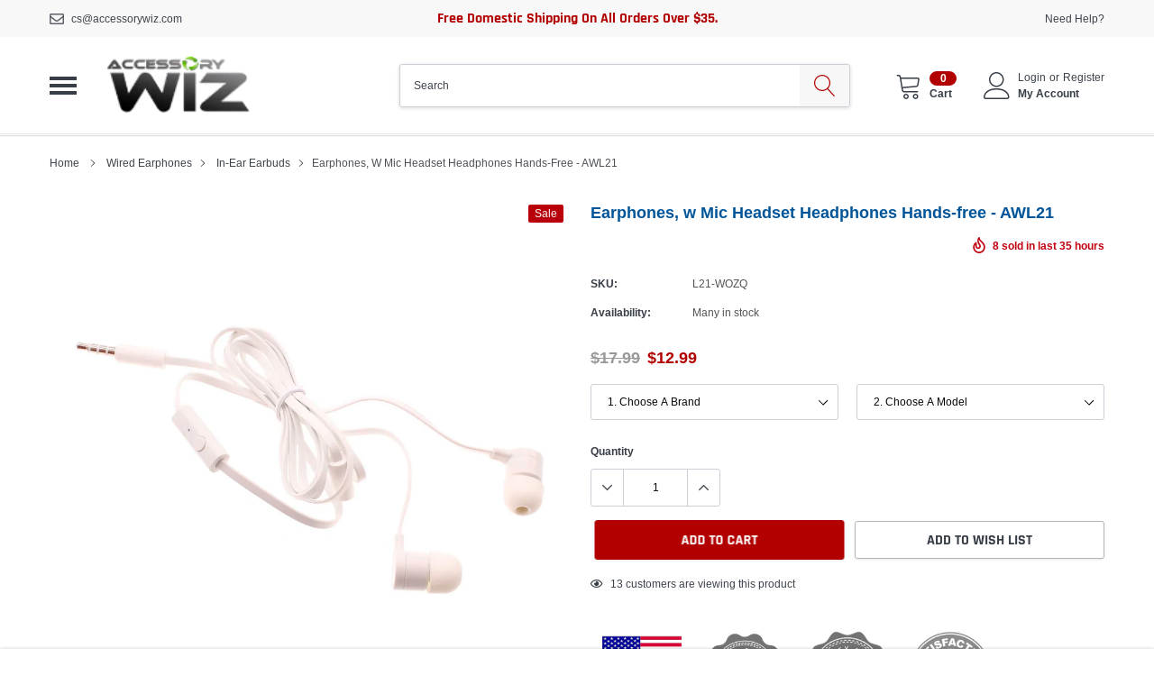

--- FILE ---
content_type: text/css
request_url: https://accessorywiz.com/cdn/shop/t/5/assets/theme.scss.css?v=6543177434968202381674765225
body_size: 47207
content:
@font-face{font-family:Rajdhani;font-weight:400;font-style:normal;src:url(/cdn/fonts/rajdhani/rajdhani_n4.34575ccbcb52f35923f4e4bfad59de9af781b58a.woff2?h1=YWNjZXNzb3J5d2l6LmNvbQ&hmac=acb8727a312e1324c1e24a87759a2f09a20723fdc1278dd24b09fa9483287c8c) format("woff2"),url(/cdn/fonts/rajdhani/rajdhani_n4.5ab547d29d0f1ab30fb3b6602c2fdd262886c842.woff?h1=YWNjZXNzb3J5d2l6LmNvbQ&hmac=a930970d300dc6d126e98c580982fb052855090ef64bf01cb27487efd7a682cd) format("woff")}@font-face{font-family:Arimo;font-weight:400;font-style:normal;src:url(/cdn/fonts/arimo/arimo_n4.37b74ffdd8f32b386933afc2f690ab2b837c67d4.woff2?h1=YWNjZXNzb3J5d2l6LmNvbQ&hmac=eba0817e168db57682fa1b61662dec51878e264d04218536af5a7a1908ee7df5) format("woff2"),url(/cdn/fonts/arimo/arimo_n4.3b91be2b1578df1fd5917078b7d92a21cb34d88e.woff?h1=YWNjZXNzb3J5d2l6LmNvbQ&hmac=70a78112d921beed746e42eee1dfa2d7d779450fb4bc9177cc705383b819f498) format("woff")}@font-face{font-family:Rajdhani;font-weight:700;font-style:normal;src:url(/cdn/fonts/rajdhani/rajdhani_n7.f6e03eacadd4bbe38110a25ef05200437ee83087.woff2?h1=YWNjZXNzb3J5d2l6LmNvbQ&hmac=64e68b07661d9d5ee15fdb6f2ffa897f4f0135b2fed3e43b9c0ba36af8c2ea57) format("woff2"),url(/cdn/fonts/rajdhani/rajdhani_n7.a054bdc0b1ce90a35d9ddd33a5641d9669d16d89.woff?h1=YWNjZXNzb3J5d2l6LmNvbQ&hmac=27d1647770da42470f1446e2d1be96eed148013d3d5b6110d41ef20f8635627e) format("woff")}@font-face{font-family:Rajdhani;font-weight:700;font-style:normal;src:url(/cdn/fonts/rajdhani/rajdhani_n7.f6e03eacadd4bbe38110a25ef05200437ee83087.woff2?h1=YWNjZXNzb3J5d2l6LmNvbQ&hmac=64e68b07661d9d5ee15fdb6f2ffa897f4f0135b2fed3e43b9c0ba36af8c2ea57) format("woff2"),url(/cdn/fonts/rajdhani/rajdhani_n7.a054bdc0b1ce90a35d9ddd33a5641d9669d16d89.woff?h1=YWNjZXNzb3J5d2l6LmNvbQ&hmac=27d1647770da42470f1446e2d1be96eed148013d3d5b6110d41ef20f8635627e) format("woff")}@font-face{font-family:Rajdhani;font-weight:700;font-style:normal;src:url(/cdn/fonts/rajdhani/rajdhani_n7.f6e03eacadd4bbe38110a25ef05200437ee83087.woff2?h1=YWNjZXNzb3J5d2l6LmNvbQ&hmac=64e68b07661d9d5ee15fdb6f2ffa897f4f0135b2fed3e43b9c0ba36af8c2ea57) format("woff2"),url(/cdn/fonts/rajdhani/rajdhani_n7.a054bdc0b1ce90a35d9ddd33a5641d9669d16d89.woff?h1=YWNjZXNzb3J5d2l6LmNvbQ&hmac=27d1647770da42470f1446e2d1be96eed148013d3d5b6110d41ef20f8635627e) format("woff")}@font-face{font-family:Arimo;font-weight:700;font-style:normal;src:url(/cdn/fonts/arimo/arimo_n7.bf3fa65912c7598edac87f3464dc56cced61307e.woff2?h1=YWNjZXNzb3J5d2l6LmNvbQ&hmac=6da5b750fad145a25221b65ea2b1e146591cbea05b1b3de10f84779c1b6e8207) format("woff2"),url(/cdn/fonts/arimo/arimo_n7.1de27ffea9bb2528cf1df7ad7c3c04a2b278cd8d.woff?h1=YWNjZXNzb3J5d2l6LmNvbQ&hmac=c8331a93ffc5ee081c5723fd5f650273cc9d28ee5716b310b54fb43d2f71a497) format("woff")}@font-face{font-family:Arimo;font-weight:700;font-style:normal;src:url(/cdn/fonts/arimo/arimo_n7.bf3fa65912c7598edac87f3464dc56cced61307e.woff2?h1=YWNjZXNzb3J5d2l6LmNvbQ&hmac=6da5b750fad145a25221b65ea2b1e146591cbea05b1b3de10f84779c1b6e8207) format("woff2"),url(/cdn/fonts/arimo/arimo_n7.1de27ffea9bb2528cf1df7ad7c3c04a2b278cd8d.woff?h1=YWNjZXNzb3J5d2l6LmNvbQ&hmac=c8331a93ffc5ee081c5723fd5f650273cc9d28ee5716b310b54fb43d2f71a497) format("woff")}@font-face{font-family:Arimo;font-weight:400;font-style:italic;src:url(/cdn/fonts/arimo/arimo_i4.9739ae4f9473f2a63d3554a38a434d5ce842d444.woff2?h1=YWNjZXNzb3J5d2l6LmNvbQ&hmac=ac7b27c64d1dfbdda523a1034b22bddf12e4b64d0d30cc57421c5431f5406a25) format("woff2"),url(/cdn/fonts/arimo/arimo_i4.d350b23df4855a383320ead1b9422fa48bb3a6b9.woff?h1=YWNjZXNzb3J5d2l6LmNvbQ&hmac=010f950c9c7e3b648a1346b92a267e9efbb77ed171422a922788f1d17c7c1e8d) format("woff")}@font-face{font-family:Arimo;font-weight:700;font-style:italic;src:url(/cdn/fonts/arimo/arimo_i7.f62cd88331ad0c31a41f31618f8ff95cca052800.woff2?h1=YWNjZXNzb3J5d2l6LmNvbQ&hmac=21acdfe1afeff76b6d06b287c87b5d7c635f9cc81f9ecdb5a21431b54bc05f4c) format("woff2"),url(/cdn/fonts/arimo/arimo_i7.6ead2569d278254c7a14fcf41f3024dc621fc58a.woff?h1=YWNjZXNzb3J5d2l6LmNvbQ&hmac=9d05491d32c0164a13abe583b422788705b4e32d102cd51ae3dc0e8f1f3fc0f9) format("woff")}.slick-slider{position:relative;display:block;box-sizing:border-box;-webkit-touch-callout:none;-webkit-user-select:none;-khtml-user-select:none;-moz-user-select:none;-ms-user-select:none;user-select:none;-ms-touch-action:pan-y;touch-action:pan-y;-webkit-tap-highlight-color:transparent}.slick-list{position:relative;overflow:hidden;display:block;margin:0;padding:0}.slick-list:focus{outline:none}.slick-list.dragging{cursor:pointer;cursor:hand}.slick-slider .slick-track,.slick-slider .slick-list{-webkit-transform:translate3d(0,0,0);-moz-transform:translate3d(0,0,0);-ms-transform:translate3d(0,0,0);-o-transform:translate3d(0,0,0);transform:translateZ(0)}.slick-track{position:relative;left:0;top:0;display:block}.slick-track:before,.slick-track:after{content:"";display:table}.slick-track:after{clear:both}.slick-loading .slick-track{visibility:hidden}.slick-slide{float:left;height:100%;min-height:1px;display:none}[dir=rtl] .slick-slide{float:right}.slick-slide img{display:block}.slick-slide.slick-loading img{display:none}.slick-slide.dragging img{pointer-events:none}.slick-initialized .slick-slide{display:block}.slick-loading .slick-slide{visibility:hidden}.slick-vertical .slick-slide{display:block;height:auto;border:1px solid transparent}.slick-arrow.slick-hidden{display:none}.slick-loading .slick-list{background:#fff url(/cdn/shop/t/5/assets/ajax-loader.gif?v=41356863302472015721620662931) center center no-repeat}.slick-prev,.slick-next{position:absolute;display:block;height:20px;width:20px;line-height:0px;font-size:0px;cursor:pointer;background:transparent;color:transparent;top:50%;-webkit-transform:translate(0,-50%);-ms-transform:translate(0,-50%);transform:translateY(-50%);padding:0;border:none}.slick-prev svg,.slick-next svg{fill:#383e47;stroke:#383e47}.slick-prev:hover,.slick-prev:focus,.slick-next:hover,.slick-next:focus{background:transparent;color:transparent}.slick-prev.slick-disabled,.slick-next.slick-disabled{opacity:.25}.slick-prev{left:-15px}[dir=rtl] .slick-prev{left:auto;right:0}.slick-prev:before{content:"\2190"}[dir=rtl] .slick-prev:before{content:"\2192"}.slick-next{right:-15px}[dir=rtl] .slick-next{left:0;right:auto}.slick-next:before{content:"\2192"}[dir=rtl] .slick-next:before{content:"\2190"}.slick-dotted.slick-slider{margin-bottom:30px}.slick-dots{margin:0;padding:0;left:0;right:0;bottom:-30px;display:block;list-style:none;text-align:center;position:absolute}.slick-dots li{padding:0;width:auto;height:auto;margin:0 5px;display:inline-block;vertical-align:middle}.slick-dots li button{width:8px;height:8px;padding:0;opacity:1;font-size:0;border-radius:50%;display:inline-block;vertical-align:middle;border:1px solid #bdbdbd;background-color:#bdbdbd;transition:all .3s ease}.slick-dots li button:hover,.slick-dots li button:focus{opacity:1;border-color:#8f8f8f;background-color:transparent}.slick-dots li.slick-active button{border-color:#8f8f8f;background-color:transparent}@media (min-width: 551px){.slick-dots li{margin:0 6px}.slick-dots li button{width:10px;height:10px}}*,*:before,*:after{box-sizing:border-box}html *{outline:none!important}body{margin:0;padding:0;line-height:22px;position:relative;overflow-x:hidden;color:#383e47;font-size:12px;font-family:Arimo,sans-serif;font-style:normal;font-weight:400;-wenkit-font-smoothing:subpixel-antialiased}body.open_menu{overflow:hidden}body.password-overlay:before{top:0;left:0;right:0;bottom:0;content:"";background-color:#000000b3;position:absolute;transition:all .3s ease;opacity:1;z-index:1;visibility:visible}article,aside,details,figcaption,figure,footer,header,hgroup,main,menu,nav,section,summary{display:block}body,input,textarea,button,select{-webkit-font-smoothing:antialiased;-webkit-text-size-adjust:100%}a{position:relative;outline:none;text-decoration:none;transition:all .3s ease;background-color:transparent;color:#383e47}a.classic-link{text-decoration:underline}a:hover{color:#383e47;outline:none;text-decoration:none;-webkit-tap-highlight-color:transparent;-moz-tap-highlight-color:transparent;-o-tap-highlight-color:transparent;tap-highlight-color:transparent}@media (min-width: 1025px){a:hover{color:#059}}a[href^=tel]{color:inherit}p{margin:0 0 19.44444px}p:last-child{margin-bottom:0}b,strong{font-weight:700}em{font-style:italic}small{font-size:80%}sub,sup{font-size:75%;line-height:0;position:relative;vertical-align:baseline}sup{top:-.5em}sub{bottom:-.25em}img{max-width:100%;border:0}button,input,optgroup,select,textarea{color:inherit;font:inherit;margin:0}button[disabled],html input[disabled]{cursor:default}button::-moz-focus-inner,[type=button]::-moz-focus-inner,[type=reset]::-moz-focus-inner,[type=submit]::-moz-focus-inner{border-style:none;padding:0}button:-moz-focusring,[type=button]:-moz-focusring,[type=reset]:-moz-focusring,[type=submit]:-moz-focusring{outline:1px dotted ButtonText}input[type=search],input[type=number],input[type=email],input[type=password]{-webkit-appearance:none;-moz-appearance:none}table{width:100%;border-collapse:collapse;border-spacing:0}td,th{padding:0}textarea{overflow:auto;-webkit-appearance:none;-moz-appearance:none}.recommended_size{top:5px;left:50%;z-index:1;color:#000;font-size:16px;font-weight:700;font-family:Arimo,sans-serif;transform:translate(-50%);position:absolute}a,button,[role=button],input,label,select,textarea{touch-action:manipulation}.grid{*zoom: 1;list-style:none;padding:0;margin:0 0 0 -30px}.grid:after{content:"";display:table;clear:both}@media only screen and (max-width: 749px){.grid{margin-left:-22px}}.grid__item{float:left;padding-left:30px;width:100%}@media only screen and (max-width: 749px){.grid__item{padding-left:22px}}.grid__item[class*=--push]{position:relative}.grid--rev{direction:rtl;text-align:left}.grid--rev>.grid__item{direction:ltr;text-align:left;float:right}.one-whole{width:100%}.one-half{width:50%}.one-third{width:33.33333%}.two-thirds{width:66.66667%}.one-quarter{width:25%}.two-quarters{width:50%}.three-quarters{width:75%}.one-fifth{width:20%}.two-fifths{width:40%}.three-fifths{width:60%}.four-fifths{width:80%}.one-sixth{width:16.66667%}.two-sixths{width:33.33333%}.three-sixths{width:50%}.four-sixths{width:66.66667%}.five-sixths{width:83.33333%}.one-eighth{width:12.5%}.two-eighths{width:25%}.three-eighths{width:37.5%}.four-eighths{width:50%}.five-eighths{width:62.5%}.six-eighths{width:75%}.seven-eighths{width:87.5%}.one-tenth{width:10%}.two-tenths{width:20%}.three-tenths{width:30%}.four-tenths{width:40%}.five-tenths{width:50%}.six-tenths{width:60%}.seven-tenths{width:70%}.eight-tenths{width:80%}.nine-tenths{width:90%}.one-twelfth{width:8.33333%}.two-twelfths{width:16.66667%}.three-twelfths{width:25%}.four-twelfths{width:33.33333%}.five-twelfths{width:41.66667%}.six-twelfths{width:50%}.seven-twelfths{width:58.33333%}.eight-twelfths{width:66.66667%}.nine-twelfths{width:75%}.ten-twelfths{width:83.33333%}.eleven-twelfths{width:91.66667%}.show{display:block!important}.text-left{text-align:left!important}.text-right{text-align:right!important}.text-center{text-align:center!important}@media only screen and (max-width: 749px){.small--one-whole{width:100%}.small--one-half{width:50%}.small--one-third{width:33.33333%}.small--two-thirds{width:66.66667%}.small--one-quarter{width:25%}.small--two-quarters{width:50%}.small--three-quarters{width:75%}.small--one-fifth{width:20%}.small--two-fifths{width:40%}.small--three-fifths{width:60%}.small--four-fifths{width:80%}.small--one-sixth{width:16.66667%}.small--two-sixths{width:33.33333%}.small--three-sixths{width:50%}.small--four-sixths{width:66.66667%}.small--five-sixths{width:83.33333%}.small--one-eighth{width:12.5%}.small--two-eighths{width:25%}.small--three-eighths{width:37.5%}.small--four-eighths{width:50%}.small--five-eighths{width:62.5%}.small--six-eighths{width:75%}.small--seven-eighths{width:87.5%}.small--one-tenth{width:10%}.small--two-tenths{width:20%}.small--three-tenths{width:30%}.small--four-tenths{width:40%}.small--five-tenths{width:50%}.small--six-tenths{width:60%}.small--seven-tenths{width:70%}.small--eight-tenths{width:80%}.small--nine-tenths{width:90%}.small--one-twelfth{width:8.33333%}.small--two-twelfths{width:16.66667%}.small--three-twelfths{width:25%}.small--four-twelfths{width:33.33333%}.small--five-twelfths{width:41.66667%}.small--six-twelfths{width:50%}.small--seven-twelfths{width:58.33333%}.small--eight-twelfths{width:66.66667%}.small--nine-twelfths{width:75%}.small--ten-twelfths{width:83.33333%}.small--eleven-twelfths{width:91.66667%}.grid--uniform .small--one-half:nth-child(odd),.grid--uniform .small--one-third:nth-child(3n+1),.grid--uniform .small--one-quarter:nth-child(4n+1),.grid--uniform .small--one-fifth:nth-child(5n+1),.grid--uniform .small--one-sixth:nth-child(6n+1),.grid--uniform .small--two-sixths:nth-child(3n+1),.grid--uniform .small--three-sixths:nth-child(odd),.grid--uniform .small--one-eighth:nth-child(8n+1),.grid--uniform .small--two-eighths:nth-child(4n+1),.grid--uniform .small--four-eighths:nth-child(odd),.grid--uniform .small--five-tenths:nth-child(odd),.grid--uniform .small--one-twelfth:nth-child(12n+1),.grid--uniform .small--two-twelfths:nth-child(6n+1),.grid--uniform .small--three-twelfths:nth-child(4n+1),.grid--uniform .small--four-twelfths:nth-child(3n+1),.grid--uniform .small--six-twelfths:nth-child(odd){clear:both}.small--show{display:block!important}.small--hide{display:none!important}.small--text-left{text-align:left!important}.small--text-right{text-align:right!important}.small--text-center{text-align:center!important}}@media only screen and (min-width: 750px){.medium-up--one-whole{width:100%}.medium-up--one-half{width:50%}.medium-up--one-third{width:33.33333%}.medium-up--two-thirds{width:66.66667%}.medium-up--one-quarter{width:25%}.medium-up--two-quarters{width:50%}.medium-up--three-quarters{width:75%}.medium-up--one-fifth{width:20%}.medium-up--two-fifths{width:40%}.medium-up--three-fifths{width:60%}.medium-up--four-fifths{width:80%}.medium-up--one-sixth{width:16.66667%}.medium-up--two-sixths{width:33.33333%}.medium-up--three-sixths{width:50%}.medium-up--four-sixths{width:66.66667%}.medium-up--five-sixths{width:83.33333%}.medium-up--one-eighth{width:12.5%}.medium-up--two-eighths{width:25%}.medium-up--three-eighths{width:37.5%}.medium-up--four-eighths{width:50%}.medium-up--five-eighths{width:62.5%}.medium-up--six-eighths{width:75%}.medium-up--seven-eighths{width:87.5%}.medium-up--one-tenth{width:10%}.medium-up--two-tenths{width:20%}.medium-up--three-tenths{width:30%}.medium-up--four-tenths{width:40%}.medium-up--five-tenths{width:50%}.medium-up--six-tenths{width:60%}.medium-up--seven-tenths{width:70%}.medium-up--eight-tenths{width:80%}.medium-up--nine-tenths{width:90%}.medium-up--one-twelfth{width:8.33333%}.medium-up--two-twelfths{width:16.66667%}.medium-up--three-twelfths{width:25%}.medium-up--four-twelfths{width:33.33333%}.medium-up--five-twelfths{width:41.66667%}.medium-up--six-twelfths{width:50%}.medium-up--seven-twelfths{width:58.33333%}.medium-up--eight-twelfths{width:66.66667%}.medium-up--nine-twelfths{width:75%}.medium-up--ten-twelfths{width:83.33333%}.medium-up--eleven-twelfths{width:91.66667%}.grid--uniform .medium-up--one-half:nth-child(odd),.grid--uniform .medium-up--one-third:nth-child(3n+1),.grid--uniform .medium-up--one-quarter:nth-child(4n+1),.grid--uniform .medium-up--one-fifth:nth-child(5n+1),.grid--uniform .medium-up--one-sixth:nth-child(6n+1),.grid--uniform .medium-up--two-sixths:nth-child(3n+1),.grid--uniform .medium-up--three-sixths:nth-child(odd),.grid--uniform .medium-up--one-eighth:nth-child(8n+1),.grid--uniform .medium-up--two-eighths:nth-child(4n+1),.grid--uniform .medium-up--four-eighths:nth-child(odd),.grid--uniform .medium-up--five-tenths:nth-child(odd),.grid--uniform .medium-up--one-twelfth:nth-child(12n+1),.grid--uniform .medium-up--two-twelfths:nth-child(6n+1),.grid--uniform .medium-up--three-twelfths:nth-child(4n+1),.grid--uniform .medium-up--four-twelfths:nth-child(3n+1),.grid--uniform .medium-up--six-twelfths:nth-child(odd){clear:both}.medium-up--show{display:block!important}.medium-up--hide{display:none!important}.medium-up--text-left{text-align:left!important}.medium-up--text-right{text-align:right!important}.medium-up--text-center{text-align:center!important}}@media only screen and (max-width: 749px){.small--push-one-half{left:50%}.small--push-one-third{left:33.33333%}.small--push-two-thirds{left:66.66667%}.small--push-one-quarter{left:25%}.small--push-two-quarters{left:50%}.small--push-three-quarters{left:75%}.small--push-one-fifth{left:20%}.small--push-two-fifths{left:40%}.small--push-three-fifths{left:60%}.small--push-four-fifths{left:80%}.small--push-one-sixth{left:16.66667%}.small--push-two-sixths{left:33.33333%}.small--push-three-sixths{left:50%}.small--push-four-sixths{left:66.66667%}.small--push-five-sixths{left:83.33333%}.small--push-one-eighth{left:12.5%}.small--push-two-eighths{left:25%}.small--push-three-eighths{left:37.5%}.small--push-four-eighths{left:50%}.small--push-five-eighths{left:62.5%}.small--push-six-eighths{left:75%}.small--push-seven-eighths{left:87.5%}.small--push-one-tenth{left:10%}.small--push-two-tenths{left:20%}.small--push-three-tenths{left:30%}.small--push-four-tenths{left:40%}.small--push-five-tenths{left:50%}.small--push-six-tenths{left:60%}.small--push-seven-tenths{left:70%}.small--push-eight-tenths{left:80%}.small--push-nine-tenths{left:90%}.small--push-one-twelfth{left:8.33333%}.small--push-two-twelfths{left:16.66667%}.small--push-three-twelfths{left:25%}.small--push-four-twelfths{left:33.33333%}.small--push-five-twelfths{left:41.66667%}.small--push-six-twelfths{left:50%}.small--push-seven-twelfths{left:58.33333%}.small--push-eight-twelfths{left:66.66667%}.small--push-nine-twelfths{left:75%}.small--push-ten-twelfths{left:83.33333%}.small--push-eleven-twelfths{left:91.66667%}}@media only screen and (min-width: 750px){.medium-up--push-one-half{left:50%}.medium-up--push-one-third{left:33.33333%}.medium-up--push-two-thirds{left:66.66667%}.medium-up--push-one-quarter{left:25%}.medium-up--push-two-quarters{left:50%}.medium-up--push-three-quarters{left:75%}.medium-up--push-one-fifth{left:20%}.medium-up--push-two-fifths{left:40%}.medium-up--push-three-fifths{left:60%}.medium-up--push-four-fifths{left:80%}.medium-up--push-one-sixth{left:16.66667%}.medium-up--push-two-sixths{left:33.33333%}.medium-up--push-three-sixths{left:50%}.medium-up--push-four-sixths{left:66.66667%}.medium-up--push-five-sixths{left:83.33333%}.medium-up--push-one-eighth{left:12.5%}.medium-up--push-two-eighths{left:25%}.medium-up--push-three-eighths{left:37.5%}.medium-up--push-four-eighths{left:50%}.medium-up--push-five-eighths{left:62.5%}.medium-up--push-six-eighths{left:75%}.medium-up--push-seven-eighths{left:87.5%}.medium-up--push-one-tenth{left:10%}.medium-up--push-two-tenths{left:20%}.medium-up--push-three-tenths{left:30%}.medium-up--push-four-tenths{left:40%}.medium-up--push-five-tenths{left:50%}.medium-up--push-six-tenths{left:60%}.medium-up--push-seven-tenths{left:70%}.medium-up--push-eight-tenths{left:80%}.medium-up--push-nine-tenths{left:90%}.medium-up--push-one-twelfth{left:8.33333%}.medium-up--push-two-twelfths{left:16.66667%}.medium-up--push-three-twelfths{left:25%}.medium-up--push-four-twelfths{left:33.33333%}.medium-up--push-five-twelfths{left:41.66667%}.medium-up--push-six-twelfths{left:50%}.medium-up--push-seven-twelfths{left:58.33333%}.medium-up--push-eight-twelfths{left:66.66667%}.medium-up--push-nine-twelfths{left:75%}.medium-up--push-ten-twelfths{left:83.33333%}.medium-up--push-eleven-twelfths{left:91.66667%}}.clearfix{*zoom: 1}.clearfix:after{content:"";display:table;clear:both}.visually-hidden,.icon__fallback-text{position:absolute!important;overflow:hidden;clip:rect(0 0 0 0);height:1px;width:1px;margin:-1px;padding:0;border:0}.visibility-hidden{visibility:hidden}.visually-hidden--inline{margin:0;height:1em}.visually-hidden--static{position:static!important}.js-focus-hidden:focus{outline:none}.no-js:not(html){display:none}.no-js .no-js:not(html){display:block}.no-js .js{display:none}.hide{display:none!important}.skip-link:focus{clip:auto;width:auto;height:auto;margin:0;color:#383e47;background-color:#fff;padding:10px;opacity:1;z-index:10000;transition:none}.box{background:no-repeat;background-color:#f7f7f7;background-size:contain}.ratio-container{position:relative}.ratio-container:after{display:block;height:0;width:100%;padding-bottom:50%;content:""}.ratio-container>*{position:absolute;top:0;left:0;width:100%;height:100%}body,html{background-color:#fff}.page-width{*zoom: 1;max-width:1200px;margin:0 auto}.page-width:after{content:"";display:table;clear:both}.main-content{display:block}blockquote{font-size:1.5em;font-style:normal;text-align:center;padding:0 30px;margin:0}.rte blockquote{border-color:#e8e9eb;border-width:1px 0;border-style:solid;padding:30px 0;margin-bottom:27.5px}blockquote p+cite{margin-top:27.5px}blockquote cite{display:block;font-size:.85em;font-weight:400}blockquote cite:before{content:"\2014  "}code,pre{font-family:Consolas,monospace;font-size:1em}pre{overflow:auto}body,input,textarea,button,select{font-size:12px;font-family:Arimo,sans-serif;font-style:normal;font-weight:400;color:#383e47}h1,.h1,h2,.h2,h3,.h3,h4,.h4,h5,.h5,h6,.h6{margin:0 0 17.5px;font-family:Rajdhani,sans-serif;font-style:normal;font-weight:700;line-height:1.2;overflow-wrap:break-word;word-wrap:break-word;letter-spacing:0;text-transform:uppercase;color:#383e47}h1 a,.h1 a,h2 a,.h2 a,h3 a,.h3 a,h4 a,.h4 a,h5 a,.h5 a,h6 a,.h6 a{color:inherit;text-decoration:none;font-weight:inherit}h5,.h5{font-size:1.08333em}@media only screen and (max-width: 749px){h5,.h5{font-size:1em}}h6,.h6{font-size:1em}@media only screen and (max-width: 749px){h6,.h6{font-size:.91667em}}.rte{color:#383e47;margin-bottom:35px}.rte:last-child{margin-bottom:0}.rte h1,.rte .h1,.rte h2,.rte .h2,.rte h3,.rte .h3,.rte h4,.rte .h4,.rte h5,.rte .h5,.rte h6,.rte .h6{margin-top:55px;margin-bottom:27.5px}.rte h1:first-child,.rte .h1:first-child,.rte h2:first-child,.rte .h2:first-child,.rte h3:first-child,.rte .h3:first-child,.rte h4:first-child,.rte .h4:first-child,.rte h5:first-child,.rte .h5:first-child,.rte h6:first-child,.rte .h6:first-child{margin-top:0}.rte li{margin-bottom:4px;list-style:inherit}.rte li:last-child{margin-bottom:0}.rte-setting{margin-bottom:19.44444px}.rte-setting:last-child{margin-bottom:0}li{list-style:none}.fine-print{font-size:1.16667em;font-style:italic}.txt--minor{font-size:80%}.txt--emphasis{font-style:italic}.address{margin-bottom:55px}.mega-title{font-weight:700;margin-bottom:8px}.mega-title--large{font-size:2.66667em}@media only screen and (min-width: 768px){.mega-title--large{font-size:32px}}@media only screen and (min-width: 993px){.mega-title--large{font-size:50px}}@media only screen and (min-width: 993px){.mega-subtitle{font-size:1.33333em;margin:0 auto}.text-center .mega-subtitle{max-width:75%}}.mega-subtitle p{color:#fff}.mega-subtitle a{color:#fff;border-bottom:1px solid currentColor}.mega-subtitle a:hover,.mega-subtitle a:focus{color:#fff}.mega-subtitle--large{font-size:12px}.is-transitioning{display:block!important;visibility:visible!important}.icon{display:inline-block;width:20px;height:20px;vertical-align:middle;fill:currentColor}.no-svg .icon{display:none}svg.icon:not(.icon--full-color) circle,svg.icon:not(.icon--full-color) ellipse,svg.icon:not(.icon--full-color) g,svg.icon:not(.icon--full-color) line,svg.icon:not(.icon--full-color) path,svg.icon:not(.icon--full-color) polygon,svg.icon:not(.icon--full-color) polyline,svg.icon:not(.icon--full-color) rect,symbol.icon:not(.icon--full-color) circle,symbol.icon:not(.icon--full-color) ellipse,symbol.icon:not(.icon--full-color) g,symbol.icon:not(.icon--full-color) line,symbol.icon:not(.icon--full-color) path,symbol.icon:not(.icon--full-color) polygon,symbol.icon:not(.icon--full-color) polyline,symbol.icon:not(.icon--full-color) rect{fill:inherit;stroke:inherit}svg.icon:not(.icon--full-color) .icon-error__symbol,symbol.icon:not(.icon--full-color) .icon-error__symbol{fill:#fff}svg#Layer_1{width:12px;height:20px}.fa.fa-chevron-right{position:relative;font-style:normal}.fa.fa-chevron-right:before{content:"\276f";font-size:14px;line-height:14px;top:-2px;position:relative}.fa.fa-times-circle{font-style:normal;width:60px;height:60px;line-height:60px;position:relative;top:10px}.fa.fa-times-circle:before{content:"\d7"}.no-svg .icon__fallback-text{position:static!important;overflow:inherit;clip:none;height:auto;width:auto;margin:0}.payment-icons{-moz-user-select:none;-ms-user-select:none;-webkit-user-select:none;user-select:none;cursor:default}@media only screen and (max-width: 749px){.payment-icons{line-height:40px}}.payment-icons .icon{width:38px;height:24px;fill:inherit}.social-icons .icon{width:23px;height:23px}@media only screen and (min-width: 750px){.social-icons .icon{width:25px;height:25px}}.social-icons .icon.icon--wide{width:40px}.icon-spinner{-moz-animation:spin .5s infinite linear;-o-animation:spin .5s infinite linear;-webkit-animation:spin .5s infinite linear;animation:spin .5s infinite linear}ul,ol{margin:0;padding:0}ol{list-style:decimal}.list--inline{padding:0;margin:0}.list--inline>li{display:inline-block;margin-bottom:0;vertical-align:middle}.rte img{height:auto}.rte table{table-layout:fixed}.rte ul,.rte ol{margin:0 0 17.5px 35px}.rte ul.list--inline,.rte ol.list--inline{margin-left:0}.rte ul{list-style:disc outside}.rte ul ul{list-style:circle outside}.rte ul ul ul{list-style:square outside}.rte a:not(.btn){border-bottom:1px solid currentColor;padding-bottom:1px}.text-center.rte ul,.text-center.rte ol,.text-center .rte ul,.text-center .rte ol{margin-left:0;list-style-position:inside}.scrollable-wrapper{max-width:100%;overflow:auto;-webkit-overflow-scrolling:touch}@media only screen and (max-width: 749px){.btn--small-wide{padding-left:50px;padding-right:50px}}.btn--link{background-color:transparent;border:0;margin:0;color:#383e47;text-align:left}.btn--link:not([disabled]):hover,.btn--link:focus{color:#5a6372;background-color:transparent}.btn--link .icon{vertical-align:middle}.btn--narrow{padding-left:15px;padding-right:15px}.btn--has-icon-after .icon{margin-left:10px}.btn--has-icon-before .icon{margin-right:10px}.text-link{display:inline;border:0 none;background:none;padding:0;margin:0}.text-link--accent{color:#b20000;border-bottom:1px solid currentColor;padding-bottom:1px}.text-link--accent:not([disabled]):hover,.text-link--accent:focus{color:#9a0000}.return-link-wrapper{margin-top:82.5px;margin-bottom:0}@media only screen and (max-width: 749px){.return-link-wrapper{margin-top:55px}}.full-width-link{position:absolute;top:0;right:0;bottom:0;left:0;z-index:2}table{margin-bottom:27.5px}table a{border-bottom:1px solid currentColor}th{font-family:Rajdhani,sans-serif;font-style:normal;font-weight:700}th,td{text-align:left;border:1px solid #e8e9eb;padding:10px 14px}tbody th,tfoot th{font-weight:400}@media only screen and (max-width: 749px){.responsive-table thead{display:none}.responsive-table th,.responsive-table td{float:left;clear:left;width:100%;text-align:right;padding:27.5px;border:0;margin:0}.responsive-table th:before,.responsive-table td:before{content:attr(data-label);float:left;text-align:center;font-size:12px;padding-right:10px;font-weight:400}.responsive-table__row+.responsive-table__row,tfoot>.responsive-table__row:first-child{position:relative;margin-top:10px;padding-top:55px}.responsive-table__row+.responsive-table__row:after,tfoot>.responsive-table__row:first-child:after{content:"";display:block;position:absolute;top:0;left:27.5px;right:27.5px;border-bottom:1px solid #e8e9eb}}svg:not(:root){overflow:hidden}.video-wrapper{position:relative;overflow:hidden;max-width:100%;padding-bottom:56.25%;height:0;height:auto}.video-wrapper iframe{position:absolute;top:0;left:0;width:100%;height:100%}form{margin:0}fieldset{border:1px solid #cccfd6;margin:0 0 55px;padding:27.5px}legend{border:0;padding:0}button,input[type=submit]{cursor:pointer}label{display:block;margin-bottom:5px}[type=radio]+label,[type=checkbox]+label{display:inline-block;margin-bottom:0}label[for]{cursor:pointer}input,textarea,select,input.form-control,textarea.form-control,select.form-control,.form-select.form-control{font-size:12px;border:1px solid #cccfd6;background-color:#fff;color:#000;border-radius:3px;height:auto;max-width:100%;line-height:40px;padding:0 15px;min-height:40px;background-clip:unset}input:focus,textarea:focus,select:focus,input.form-control:focus,textarea.form-control:focus,select.form-control:focus,.form-select.form-control:focus{box-shadow:none;border-color:#b0b4bf}input[disabled],textarea[disabled],select[disabled],input.form-control[disabled],textarea.form-control[disabled],select.form-control[disabled],.form-select.form-control[disabled]{cursor:default;background-color:#f4f4f4;border-color:#f4f4f4}input.input--error::-webkit-input-placeholder,textarea.input--error::-webkit-input-placeholder,select.input--error::-webkit-input-placeholder,input.form-control.input--error::-webkit-input-placeholder,textarea.form-control.input--error::-webkit-input-placeholder,select.form-control.input--error::-webkit-input-placeholder,.form-select.form-control.input--error::-webkit-input-placeholder{color:#d20000;opacity:.5}input.input--error::-moz-placeholder,textarea.input--error::-moz-placeholder,select.input--error::-moz-placeholder,input.form-control.input--error::-moz-placeholder,textarea.form-control.input--error::-moz-placeholder,select.form-control.input--error::-moz-placeholder,.form-select.form-control.input--error::-moz-placeholder{color:#d20000;opacity:.5}input.input--error:-ms-input-placeholder,textarea.input--error:-ms-input-placeholder,select.input--error:-ms-input-placeholder,input.form-control.input--error:-ms-input-placeholder,textarea.form-control.input--error:-ms-input-placeholder,select.form-control.input--error:-ms-input-placeholder,.form-select.form-control.input--error:-ms-input-placeholder{color:#d20000;opacity:.5}input.input--error::-ms-input-placeholder,textarea.input--error::-ms-input-placeholder,select.input--error::-ms-input-placeholder,input.form-control.input--error::-ms-input-placeholder,textarea.form-control.input--error::-ms-input-placeholder,select.form-control.input--error::-ms-input-placeholder,.form-select.form-control.input--error::-ms-input-placeholder{color:#d20000;opacity:1}input.hidden-placeholder::-webkit-input-placeholder,textarea.hidden-placeholder::-webkit-input-placeholder,select.hidden-placeholder::-webkit-input-placeholder,input.form-control.hidden-placeholder::-webkit-input-placeholder,textarea.form-control.hidden-placeholder::-webkit-input-placeholder,select.form-control.hidden-placeholder::-webkit-input-placeholder,.form-select.form-control.hidden-placeholder::-webkit-input-placeholder{color:transparent}input.hidden-placeholder::-moz-placeholder,textarea.hidden-placeholder::-moz-placeholder,select.hidden-placeholder::-moz-placeholder,input.form-control.hidden-placeholder::-moz-placeholder,textarea.form-control.hidden-placeholder::-moz-placeholder,select.form-control.hidden-placeholder::-moz-placeholder,.form-select.form-control.hidden-placeholder::-moz-placeholder{color:transparent}input.hidden-placeholder:-ms-input-placeholder,textarea.hidden-placeholder:-ms-input-placeholder,select.hidden-placeholder:-ms-input-placeholder,input.form-control.hidden-placeholder:-ms-input-placeholder,textarea.form-control.hidden-placeholder:-ms-input-placeholder,select.form-control.hidden-placeholder:-ms-input-placeholder,.form-select.form-control.hidden-placeholder:-ms-input-placeholder{color:transparent}input.hidden-placeholder::-ms-input-placeholder,textarea.hidden-placeholder::-ms-input-placeholder,select.hidden-placeholder::-ms-input-placeholder,input.form-control.hidden-placeholder::-ms-input-placeholder,textarea.form-control.hidden-placeholder::-ms-input-placeholder,select.form-control.hidden-placeholder::-ms-input-placeholder,.form-select.form-control.hidden-placeholder::-ms-input-placeholder{opacity:1}textarea,textarea.form-control{line-height:22px;min-height:100px}input::-webkit-input-placeholder,textarea::-webkit-input-placeholder{color:#787878;left:0;opacity:1;visibility:visible;position:relative;transition:all .3s ease}input::-moz-placeholder,textarea::-moz-placeholder{color:#787878;left:0;opacity:1;visibility:visible;position:relative;transition:all .3s ease}input:-ms-input-placeholder,textarea:-ms-input-placeholder{color:#787878;left:0;opacity:1;visibility:visible;position:relative;transition:all .3s ease}input:-moz-placeholder,textarea:-moz-placeholder{color:#787878;left:0;opacity:1;visibility:visible;position:relative;transition:all .3s ease}input:focus::-webkit-input-placeholder,textarea:focus::-webkit-input-placeholder{left:5%;opacity:0;visibility:hidden}input:focus::-moz-placeholder,textarea:focus::-moz-placeholder{left:5%;opacity:0;visibility:hidden}input:focus:-ms-input-placeholder,textarea:focus:-ms-input-placeholder{left:5%;opacity:0;visibility:hidden}input:focus:-moz-placeholder,textarea:focus:-moz-placeholder{left:5%;opacity:0;visibility:hidden}.form-label{font-size:12px;font-weight:700;margin-bottom:8px;font-family:Arimo,sans-serif;color:#383e47;text-transform:capitalize}.form-label em{color:#d20000;font-size:11px;font-weight:400}input.input--error,select.input--error,textarea.input--error{border-color:#d20000;background-color:#fff8f8;color:#d20000;margin-bottom:11.66667px}.input-error-message{display:block;width:100%;color:#d20000;font-size:.83333em;margin-bottom:11.66667px}@media only screen and (max-width: 749px){.input-error-message{margin-bottom:19.44444px}}.input-error-message .icon{width:1em;height:1em;margin-top:-.3em}select{-webkit-appearance:none;-moz-appearance:none;appearance:none;background-position:right center;background-image:url(/cdn/shop/t/5/assets/ico-select.svg?v=146038610840559294621620662976);background-repeat:no-repeat;background-position:right 10px center;line-height:1.2;text-indent:.01px;text-overflow:"";cursor:pointer;padding:8px 28px 8px 15px}@media only screen and (min-width: 750px){select{padding-top:10px;padding-left:18px;padding-bottom:10px}}.select-group{position:relative;z-index:2}.select-group select{background-image:none;background-color:transparent}.select-group .icon{height:.5em;position:absolute;right:0;top:50%;transform:translateY(-50%);width:.5em;z-index:-1}.select-label{font-size:1em;text-transform:uppercase}optgroup{font-weight:700}option{color:#383e47;background-color:#fff}select::-ms-expand{display:none}.label--hidden{position:absolute;height:0;width:0;margin-bottom:0;overflow:hidden;clip:rect(1px,1px,1px,1px)}::-webkit-input-placeholder{color:#000;opacity:.6}::-moz-placeholder{color:#000;opacity:.6}:-ms-input-placeholder{color:#000;opacity:.6}::-ms-input-placeholder{color:#000;opacity:1}.label--error{color:#d20000}.form-vertical input,.form-vertical select,.form-vertical textarea{display:block;width:100%;margin-bottom:19.44444px}.form-vertical input.input--error,.form-vertical select.input--error,.form-vertical textarea.input--error{margin-bottom:11.66667px}.form-vertical [type=radio],.form-vertical [type=checkbox]{width:auto;margin-bottom:0;margin-right:5px;display:inline-block;vertical-align:middle}.form-vertical [type=submit],.form-vertical .btn,.form-vertical .shopify-payment-button .shopify-payment-button__button--unbranded,.shopify-payment-button .form-vertical .shopify-payment-button__button--unbranded{display:inline-block;width:auto}.form-single-field{margin:0 auto;max-width:35rem}.form-single-field .input--error{margin-bottom:0}.note,.form-message{padding:8px;margin:0 0 27.5px;border-radius:3px}@media only screen and (min-width: 750px){.note,.form-message{padding:10px}}.note{border:1px solid #cccfd6}.form-message--success{border:1px solid #1f873d;background-color:#f8fff9;color:#1f873d;display:block;width:100%}.form-message--error{border:1px solid #d20000;background-color:#fff8f8;padding:1rem 1.3rem;text-align:left;width:100%}.form-message--error li{list-style-type:disc;list-style-position:inside}.form-message--error .form-message__title{font-size:1.2em}.form-message--error .form-message__link{display:inline-block;text-decoration:underline;text-decoration-skip-ink:auto;color:#383e47}.form-message--error .form-message__link:hover{text-decoration:none;color:#383e47}.form-message--warning{color:#886d48;border:1px solid #f9ebd2;background-color:#fbf8e7;display:block;width:100%}.input-group{display:-webkit-flex;display:-ms-flexbox;display:flex;width:100%;-webkit-flex-wrap:wrap;-moz-flex-wrap:wrap;-ms-flex-wrap:wrap;flex-wrap:wrap;-webkit-justify-content:center;-ms-justify-content:center;justify-content:center}.form-vertical .input-group{margin-bottom:55px}.form-vertical .input-group .input-group__field{margin:0}.input-group .input-group__field{-ms-flex-preferred-size:200px;-webkit-flex-basis:200px;-moz-flex-basis:200px;flex-basis:200px;flex-grow:10;margin-bottom:1rem;border-radius:3px;text-align:left;min-height:42px}.input-group .input-group__field input{width:100%;min-height:42px}.input-group .input-group__btn{flex-grow:1}.input-group .input-group__btn .btn,.input-group .input-group__btn .shopify-payment-button .shopify-payment-button__button--unbranded,.shopify-payment-button .input-group .input-group__btn .shopify-payment-button__button--unbranded{width:100%;border-radius:3px;min-height:42px}@media only screen and (min-width: 370px){.input-group .input-group__field{margin-bottom:0}.input-group .input-group__btn{margin-left:15px}}@media only screen and (min-width: 768px){.input-group .input-group__field,.input-group .input-group__field input,.input-group .input-group__btn .btn,.input-group .input-group__btn .shopify-payment-button .shopify-payment-button__button--unbranded,.shopify-payment-button .input-group .input-group__btn .shopify-payment-button__button--unbranded{min-height:46px}}.input-error-message{display:block;width:100%}.input-group--error{margin-bottom:11.66667px}.page-width{padding-left:55px;padding-right:55px}@media only screen and (max-width: 749px){.page-width{padding-left:22px;padding-right:22px}}.page-container{transition:all .45s cubic-bezier(.29,.63,.44,1);position:relative;overflow:hidden;margin-top:-1px}hr{margin:55px 0;border:0;border-bottom:1px solid #e8e9eb}.hr--small{padding:10px 0;margin:0}.hr--invisible{border-bottom:0}.border-bottom{border-bottom:1px solid #e8e9eb}.border-top{border-top:1px solid #e8e9eb}.grid--table{display:table;table-layout:fixed;width:100%}.grid--table>.grid__item{float:none;display:table-cell;vertical-align:middle}.grid--no-gutters{margin-left:0}.grid--no-gutters .grid__item{padding-left:0}.grid--half-gutters{margin-left:-15px}.grid--half-gutters>.grid__item{padding-left:15px}.grid--double-gutters{margin-left:-60px}.grid--double-gutters>.grid__item{padding-left:60px}.grid--flush-bottom{margin-bottom:-55px;overflow:auto}.grid--flush-bottom>.grid__item{margin-bottom:55px}@-webkit-keyframes spin{0%{-ms-transform:rotate(0deg);-webkit-transform:rotate(0deg);transform:rotate(0)}to{-ms-transform:rotate(360deg);-webkit-transform:rotate(360deg);transform:rotate(360deg)}}@-moz-keyframes spin{0%{-ms-transform:rotate(0deg);-webkit-transform:rotate(0deg);transform:rotate(0)}to{-ms-transform:rotate(360deg);-webkit-transform:rotate(360deg);transform:rotate(360deg)}}@-ms-keyframes spin{0%{-ms-transform:rotate(0deg);-webkit-transform:rotate(0deg);transform:rotate(0)}to{-ms-transform:rotate(360deg);-webkit-transform:rotate(360deg);transform:rotate(360deg)}}@keyframes spin{0%{-ms-transform:rotate(0deg);-webkit-transform:rotate(0deg);transform:rotate(0)}to{-ms-transform:rotate(360deg);-webkit-transform:rotate(360deg);transform:rotate(360deg)}}@-webkit-keyframes placeholder-background-loading{0%{opacity:.02}50%{opacity:.05}to{opacity:.02}}@-moz-keyframes placeholder-background-loading{0%{opacity:.02}50%{opacity:.05}to{opacity:.02}}@-ms-keyframes placeholder-background-loading{0%{opacity:.02}50%{opacity:.05}to{opacity:.02}}@keyframes placeholder-background-loading{0%{opacity:.02}50%{opacity:.05}to{opacity:.02}}.drawer{display:none;position:absolute;overflow:hidden;-webkit-overflow-scrolling:touch;z-index:9;background-color:#fff;transition:all .45s cubic-bezier(.29,.63,.44,1)}.drawer input[type=text],.drawer textarea{background-color:#fff;color:#383e47}.js-drawer-open{overflow:hidden}.drawer--top{width:100%}.js-drawer-open-top .drawer--top{-ms-transform:translateY(100%);-webkit-transform:translateY(100%);transform:translateY(100%);display:block}.drawer-page-content:after{visibility:hidden;opacity:0;content:"";display:block;position:fixed;top:0;left:0;width:100%;height:100%;background-color:#0009;z-index:8;transition:all .45s cubic-bezier(.29,.63,.44,1)}.js-drawer-open .drawer-page-content:after{visibility:visible;opacity:1}.drawer__title,.drawer__close{display:table-cell;vertical-align:middle}.drawer__close-button{background:none;border:0 none;position:relative;right:-15px;height:100%;width:60px;padding:0 20px;color:inherit;font-size:1.5em}.drawer__close-button:active,.drawer__close-button:focus{background-color:#0009}.grid--view-items{overflow:auto;margin-bottom:-35px}.grid-view-item{margin:0 auto 35px}.custom__item .grid-view-item{margin-bottom:0}.grid-view-item__title{margin-bottom:0;color:#383e47}.grid-view-item__meta{margin-top:8px}@media only screen and (max-width: 749px){.grid-view-item__title,.grid-view-item__meta{font-size:.91667em}}.grid-view-item__link{display:block}.grid-view-item__vendor{margin-top:4px;color:#383e47;font-size:.83333em;text-transform:uppercase}@media only screen and (max-width: 749px){.grid-view-item__vendor{font-size:.75em}}.grid-view-item__image-wrapper{margin:0 auto 15px;position:relative;width:100%}.grid-view-item__image{display:block;margin:0 auto;width:100%}.grid-view-item__image-wrapper .grid-view-item__image{position:absolute;top:0}.grid-view-item--sold-out .grid-view-item__image{opacity:.5}.grid-view-item__image.lazyload{opacity:0}.list-view-item{margin-bottom:22px}.list-view-item:last-child{margin-bottom:0}@media only screen and (min-width: 750px){.list-view-item{border-bottom:1px solid #e8e9eb;padding-bottom:22px}.list-view-item:last-child{padding-bottom:0;border-bottom:0}}.list-view-item__link{display:table;table-layout:fixed;width:100%}.list-view-item__image{max-height:95px}.list-view-item__image-column{display:table-cell;vertical-align:middle;width:130px}@media only screen and (max-width: 749px){.list-view-item__image-column{width:85px}}.list-view-item__image-wrapper{position:relative;margin-right:35px}@media only screen and (max-width: 749px){.list-view-item__image-wrapper{margin-right:17.5px}}.list-view-item__title-column{display:table-cell;vertical-align:middle}.list-view-item__title{color:#383e47;font-size:1.16667em;min-width:100px}@media only screen and (max-width: 749px){.list-view-item__title{font-size:.91667em}}.list-view-item__sold-out{font-size:.91667em}.list-view-item__on-sale{color:#383e47;font-size:.91667em}@media only screen and (max-width: 749px){.list-view-item__on-sale{display:none}}.list-view-item__vendor-column{display:table-cell;text-align:center;vertical-align:middle;width:20%}.list-view-item__vendor{font-size:.91667em;font-style:italic}@media only screen and (max-width: 749px){.list-view-item__vendor{font-size:.83333em}}.list-view-item__price-column{display:table-cell;text-align:right;vertical-align:middle;width:20%;font-size:1.08333em}@media only screen and (max-width: 749px){.list-view-item__price-column{font-size:.91667em}}.list-view-item__price-column .price__vendor,.list-view-item__price-column .price-item__label{display:none}.list-view-item__price-column .price__regular,.list-view-item__price-column .price__sale{flex-basis:100%}.list-view-item__price{white-space:nowrap;overflow:hidden;text-overflow:ellipsis}.list-view-item__price--reg{color:#383e47}@media only screen and (max-width: 749px){.list-view-item__price--reg{display:block}}@media only screen and (max-width: 749px){.list-view-item__price--sale{display:block}}.slideshow__arrows .slick-dots{margin:0 .75rem}.slideshow__arrows .slick-dots li{vertical-align:middle;width:10px;height:10px;margin:0 0 0 6px}.slideshow__arrows .slick-dots li:first-of-type{margin-left:0}@media only screen and (min-width: 750px){.slideshow__arrows .slick-dots li{width:12px;height:12px;margin-left:8px}}.slideshow__arrows .slick-dots li button,.slideshow__arrows .slick-dots li a{position:relative;padding:0;width:10px;height:10px}@media only screen and (min-width: 750px){.slideshow__arrows .slick-dots li button,.slideshow__arrows .slick-dots li a{width:12px;height:12px}}.slideshow__arrows .slick-dots li button:before,.slideshow__arrows .slick-dots li a:before{text-indent:-9999px;background-color:transparent;border-radius:100%;background-color:currentColor;width:10px;height:10px;opacity:.4;transition:all .2s}@media only screen and (min-width: 750px){.slideshow__arrows .slick-dots li button:before,.slideshow__arrows .slick-dots li a:before{width:12px;height:12px}}.slideshow__arrows .slick-dots li.slick-active button:before,.slideshow__arrows .slick-dots li.slick-active a:before,.slideshow__arrows .slick-dots li.slick-active-mobile button:before,.slideshow__arrows .slick-dots li.slick-active-mobile a:before{opacity:1}.slideshow__arrows .slick-dots li button:active:before,.slideshow__arrows .slick-dots li .slick-active a:before,.slideshow__arrows .slick-dots li .slick-active-mobile a:before{opacity:.7}.index-section{padding-top:35px;padding-bottom:35px}@media only screen and (min-width: 750px){.index-section{padding-top:55px;padding-bottom:55px}}.index-section:first-child{padding-top:0;border-top:0}.index-section:last-child{padding-bottom:0}.index-section--flush+.index-section--flush{margin-top:-70px}@media only screen and (min-width: 750px){[class*=index-section--flush]+[class*=index-section--flush]{margin-top:-110px}}.index-section--flush:first-child{margin-top:-35px}@media only screen and (min-width: 750px){[class*=index-section--flush]:first-child{margin-top:-55px}}.index-section--flush:last-child{margin-bottom:-35px}@media only screen and (min-width: 750px){[class*=index-section--flush]:last-child{margin-bottom:-55px}}@media only screen and (max-width: 749px){.index-section--featured-product:first-child{margin-top:-12px}}@media only screen and (max-width: 749px){.index-section--slideshow+.index-section--flush{margin-top:.4rem}}.placeholder-svg{display:block;fill:#383e4759;background-color:#383e471a;width:100%;height:100%;max-width:100%;max-height:100%;border:1px solid rgba(56,62,71,.2)}.placeholder-noblocks{padding:40px;text-align:center}.placeholder-background{position:absolute;top:0;right:0;bottom:0;left:0}.placeholder-background .icon{border:0}.placeholder-background--animation{background-color:#383e47;-moz-animation:placeholder-background-loading 1.5s infinite linear;-o-animation:placeholder-background-loading 1.5s infinite linear;-webkit-animation:placeholder-background-loading 1.5s infinite linear;animation:placeholder-background-loading 1.5s infinite linear}.no-js .placeholder-background--animation{display:none}.image-bar__content .placeholder-svg{position:absolute;top:0;left:0}.password-page{display:table;height:100%;width:100%;color:#383e47;background-color:#fff;background-size:cover}.password-form-message{max-width:500px;margin-left:auto;margin-right:auto}.password-header{height:85px;display:table-row}.password-header__inner{display:table-cell;vertical-align:middle}.password-login{padding:0 30px;text-align:right}.password-logo .logo{color:#383e47;font-weight:700;max-width:100%}.password-content{text-align:center}.password-content--rte{margin-bottom:35px}.password-content__title{display:block;margin-bottom:82.5px}.password-main{display:table-row;width:100%;height:100%;margin:0 auto}.password-main__inner{display:table-cell;vertical-align:middle;padding:0}.password-message{max-width:500px;margin:82.5px auto 27.5px}.password__form-heading{margin-bottom:20px}.password-powered-by,.password-social-sharing{margin-top:82.5px}.product-form__item--submit{-webkit-flex:1 1 300px;-moz-flex:1 1 300px;-ms-flex:1 1 300px;flex:1 1 300px}.product-form__item--no-variants{max-width:400px}.product-form__item--payment-button{-ms-flex-preferred-size:100%;-webkit-flex-basis:100%;-moz-flex-basis:100%;flex-basis:100%}@media only screen and (min-width: 990px){.product-single--small-image .product-form__item--payment-button,.product-single--full-image .product-form__item--payment-button{display:inline-flex;-webkit-flex-direction:row;-moz-flex-direction:row;-ms-flex-direction:row;flex-direction:row;-ms-flex-align:start;-webkit-align-items:flex-start;-moz-align-items:flex-start;-ms-align-items:flex-start;-o-align-items:flex-start;align-items:flex-start}}.product-form__item--payment-button.product-form__item--no-variants{-webkit-flex-direction:column;-moz-flex-direction:column;-ms-flex-direction:column;flex-direction:column;-ms-flex-align:stretch;-webkit-align-items:stretch;-moz-align-items:stretch;-ms-align-items:stretch;-o-align-items:stretch;align-items:stretch}.product-form__variants{display:none}.no-js .product-form__variants{display:block}.product-form__item--quantity{-webkit-flex:0 0 100px;-moz-flex:0 0 100px;-ms-flex:0 0 100px;flex:0 0 100px}.product-form__input{display:block;width:100%}.product-form__input.input--error{margin-bottom:0}.product-form__error-message-wrapper{display:flex;flex-basis:100%;padding:.5rem 0;margin:0 .41667em}.product-form__error-message-wrapper--hidden{display:none}.icon-error{fill:#d20000;width:.83333em;height:.83333em;margin-top:.1em;flex-shrink:0}.product-form__error-message{margin-left:.5rem;font-size:.83333em;line-height:1.2;color:#383e47}.product-form__cart-submit,.shopify-payment-button .shopify-payment-button__button--unbranded{display:block;width:100%;line-height:1.4;padding-left:5px;padding-right:5px;white-space:normal;margin-top:0;min-height:44px}.product-single--small-image .product-form__cart-submit,.product-single--small-image .shopify-payment-button .shopify-payment-button__button--unbranded,.shopify-payment-button .product-single--small-image .shopify-payment-button__button--unbranded,.product-single--full-image .product-form__cart-submit,.product-single--full-image .shopify-payment-button .shopify-payment-button__button--unbranded,.shopify-payment-button .product-single--full-image .shopify-payment-button__button--unbranded{-webkit-flex:50%;-moz-flex:50%;-ms-flex:50%;flex:50%;margin-right:10px}.product-form__item--payment-button .product-form__cart-submit,.product-form__item--payment-button .shopify-payment-button .shopify-payment-button__button--unbranded,.shopify-payment-button .product-form__item--payment-button .shopify-payment-button__button--unbranded{margin-top:10px}.shopify-payment-button{transition:all .3s ease}.product-single--small-image .shopify-payment-button,.product-single--full-image .shopify-payment-button{-webkit-flex:50%;-moz-flex:50%;-ms-flex:50%;flex:50%}.shopify-payment-button .shopify-payment-button__button,.product-single--small-image .shopify-payment-button .shopify-payment-button__button,.product-single--full-image .shopify-payment-button .shopify-payment-button__button{margin-top:15px}.shopify-payment-button .shopify-payment-button__button--unbranded{margin-bottom:10px;box-shadow:none!important;background-color:#f7f7f7!important;border-color:#f7f7f7!important;color:#383e47!important;border-bottom:1px solid #e2e4e8!important}.shopify-payment-button .shopify-payment-button__button--unbranded:hover,.shopify-payment-button .shopify-payment-button__button--unbranded:focus{background-color:#f7f7f7!important;border-color:#f7f7f7!important;color:#383e47!important;border-bottom:1px solid #e2e4e8!important}.shopify-payment-button .shopify-payment-button__button--branded{border-radius:3px;overflow:hidden}.shopify-payment-button .shopify-payment-button__more-options{margin:16px 0 10px;font-size:.83333em;text-decoration:underline}.shopify-payment-button .shopify-payment-button__more-options:hover,.shopify-payment-button .shopify-payment-button__more-options:focus{opacity:.6}.shopify-payment-button.disabled{opacity:.7;pointer-events:none}@media only screen and (min-width: 750px){.product-form__cart-submit--small{max-width:300px}}.product-single__description{margin-top:30px}.product__quantity-error .icon{margin-right:1rem}.product-featured-img{position:relative}.zoomImg{background-color:#fff}.collection-hero{position:relative;overflow:hidden;margin-top:-55px;margin-bottom:22px}@media only screen and (min-width: 750px){.collection-hero{margin-bottom:35px}}.template-blog .social-sharing{margin-bottom:17.5px}.blog-list-view .pagination{padding-top:0}.blog-filter{display:-webkit-flex;display:-ms-flexbox;display:flex;width:100%;-ms-flex-align:center;-webkit-align-items:center;-moz-align-items:center;-ms-align-items:center;-o-align-items:center;align-items:center;-webkit-justify-content:center;-ms-justify-content:center;justify-content:center}.blog-filter .icon-chevron-down{fill:#000;width:.625em;height:.625em;right:1rem}.blog-filter__label{margin:0 1rem 0 0}.cart-header{margin-bottom:.7rem;text-align:center}@media only screen and (min-width: 750px){.cart-header{margin-bottom:1.7rem}}.cart-header__title{margin-bottom:.5rem}@media only screen and (min-width: 750px){.cart-header__title{margin-bottom:1rem}}.cookie-message{display:none;padding-bottom:25px}.cart--no-cookies .cookie-message{display:block}.additional-checkout-buttons{margin-top:22px}.additional-checkout-buttons input[type=image]{padding:0;border:0;background:transparent}@media only screen and (max-width: 500px){.additional-checkout-buttons{margin-top:10px}}.myaccount{display:flex;flex-wrap:wrap}@media only screen and (min-width: 990px){.myaccount__order-history{-webkit-flex:1 0 66.66667%;-moz-flex:1 0 66.66667%;-ms-flex:1 0 66.66667%;flex:1 0 66.66667%}}@media only screen and (min-width: 990px){.myaccount__account-details{-webkit-flex:1 0 33.33333%;-moz-flex:1 0 33.33333%;-ms-flex:1 0 33.33333%;flex:1 0 33.33333%}}.order-table{border:1px solid #e8e9eb}.order-table a{border-bottom:1px solid currentColor}.order-table th,.order-table td{border:0}.order-table tbody th,.order-table tfoot th{font-weight:400;text-transform:none;letter-spacing:0}.order-table tbody tr+tr{border-top:1px solid #e8e9eb}.order-table thead{border-bottom:1px solid #383e47}.order-table tfoot{border-top:1px solid #383e47}.order-table tfoot tr:first-child th,.order-table tfoot tr:first-child td{padding-top:1.25em}.order-table tfoot tr:nth-last-child(2) th,.order-table tfoot tr:nth-last-child(2) td{padding-bottom:1.25em}.order-table tfoot tr:last-child th,.order-table tfoot tr:last-child td{border-top:1px solid #383e47;font-weight:700;padding-top:1.25em;padding-bottom:1.25em;text-transform:uppercase}@media only screen and (min-width: 750px){.order-table thead th{text-transform:uppercase;padding-top:1.25em;padding-bottom:1.25em}.order-table tbody tr th,.order-table tbody tr td{padding-top:1.25em;padding-bottom:1.25em}.order-table tfoot tr td,.order-table tfoot tr th{vertical-align:bottom}}@media only screen and (max-width: 749px){.order-table{border:0}.order-table thead{display:none}.order-table th,.order-table td{float:left;clear:left;width:100%;text-align:right;padding:.5rem 0;border:0;margin:0}.order-table th:before,.order-table td:before{content:attr(data-label);float:left;text-align:left;padding-right:2em;max-width:80%}.order-table tbody tr th:first-child{padding-top:1.25em}.order-table tbody tr td:last-child{padding-bottom:1.25em}.order-table tbody th:before,.order-table tbody td:before{font-weight:700}}@media only screen and (max-width: 749px){.order-table__product{display:flex;justify-content:space-between}}.order-discount{text-transform:uppercase;color:#383e47;display:block;line-height:1.2em}.order-discount .icon-saletag{fill:currentColor;width:1em;height:1em;margin-right:.4em}.order-discount--title{word-break:break-word;padding-right:1em}.order-discount--list{margin:.8em 0 0 1.3em;list-style:none;padding:0}.order-discount__item{text-indent:-1.3em}.order-discount__item+.order-discount__item{margin-top:.6em}@media only screen and (max-width: 749px){.order-discount-wrapper{display:flex;justify-content:space-between;width:100%}}.order-discount-card-wrapper{display:flex;justify-content:center}@media only screen and (min-width: 750px){.order-discount-card-wrapper{justify-content:flex-end}}.order-discount--cart{font-size:.91667em;padding-right:0}@media only screen and (min-width: 750px){.order-discount--cart{font-size:.83333em}}.order-discount--cart-total{padding-left:27.5px}@media only screen and (min-width: 750px){.order-discount--cart-total{padding-left:55px;min-width:150px}}.grid--blog{margin-bottom:-55px;overflow:auto}.article__grid-tag{margin-right:10px}.article__grid-meta{margin-bottom:55px}@media only screen and (max-width: 749px){.article__grid-meta--has-image{float:left;padding-left:22px}}.article__grid-excerpt{margin-bottom:17.5px}.article__grid-image-wrapper{margin:0 auto;position:relative;width:100%}.article__grid-image-container{display:block;clear:both;position:relative;margin:0 auto 27.5px 0;min-height:1px;width:100%;height:100%}@media only screen and (max-width: 749px){.article__grid-image-container{float:left;margin:0 0 55px}}.article__grid-image-container img{display:block}.article__grid-image{margin:0 auto;width:100%}.js .article__grid-image{position:absolute;top:0}.article__list-image-container{display:block;clear:both;position:relative;min-height:1px;width:100%;height:100%}.article__list-image-wrapper{width:100%;margin-bottom:20px}.article__list-image{margin:0 auto;width:100%;position:absolute;top:0}.sidebar{margin-top:40px}.sidebar__list{list-style:none;margin-bottom:55px}.sidebar__list li{margin-bottom:10px}.comment{margin-bottom:30px}.comment:last-child{margin-bottom:0}.comment__content{margin-bottom:5px}.comment__meta-item{margin-right:10px;font-size:1em}.social-sharing{display:flex}.template-password .social-sharing{justify-content:center}.btn--share{background-color:transparent;border-color:#e8e9eb;color:#383e47;margin-right:5px;margin-bottom:10px}.btn--share:not([disabled]):hover,.btn--share:focus{background-color:transparent;border-color:#fafafa;color:#383e47}.btn--share .icon{vertical-align:middle;width:16px;height:16px;margin-right:4px}.btn--share .icon-facebook{fill:#3b5998}.btn--share .icon-twitter{fill:#00aced}.btn--share .icon-pinterest{fill:#cb2027}.share-title{display:inline-block;vertical-align:middle}.modal .close-modal{padding:0;margin:0;opacity:1;top:10px;right:5px;z-index:5;width:30px;height:30px;color:#000;font-size:30px;text-align:center;border-radius:50%;position:absolute;text-shadow:none;font-family:Arimo,sans-serif}.modal .modal-dialog{width:90%;margin:0 auto}.modal .modal-content{border:none;border-radius:3px}.modal .modal-header{display:block;position:relative;text-align:center;border-radius:3px 3px 0 0;border-color:#f7f7f7;background-color:#f7f7f7;padding:12px 30px 10px 15px}.modal .modal-header .modal-title{font-size:16px;font-weight:700;text-transform:capitalize;font-family:Rajdhani,sans-serif}.modal .modal-header .remove-all{top:50%;right:30px;position:absolute;transform:translateY(-50%)}.modal .modal-body{padding:15px;max-height:80vh;overflow:auto}.modal .modal-body::-webkit-scrollbar-track{background-color:#f4f4f4}.modal .modal-body::-webkit-scrollbar{width:5px;background-color:#f4f4f4}.modal .modal-body::-webkit-scrollbar-thumb{background-color:#383e47}.modal .modal-body iframe{width:100%}.modal.modal--is-active{display:block;overflow:visible;opacity:1;transition:all .5s ease}.modal.modal--is-active .modal-dialog{-webkit-transform:translate(0,0);transform:translate(0)}@media only screen and (min-width: 768px){.modal .modal-header{padding:15px 15px 12px}.modal .modal-header .modal-title{font-size:20px;text-transform:uppercase}.modal .modal-body{padding:30px}.modal .close-modal{top:-20px;right:-20px;width:40px;height:40px;line-height:36px;color:#fff;background-color:#000;border:3px solid #fff;box-shadow:0 2px 3px #00000026}}.price{display:-webkit-flex;display:-ms-flexbox;display:flex;width:100%;-webkit-flex-wrap:wrap;-moz-flex-wrap:wrap;-ms-flex-wrap:wrap;flex-wrap:wrap;margin-top:0;margin-bottom:0}@media only screen and (max-width: 749px){.price{font-size:.91667em}}.price dl{margin-top:0}.price dd{margin:0 .5em 0 0}.price--unavailable .price-item--sale{visibility:hidden}.price__regular{color:#383e47}.price__sale{color:#383e47;display:none}.price--on-sale .price__sale{display:block}.price__vendor{color:#383e47;font-size:.9em;font-weight:400;text-transform:uppercase;letter-spacing:1px;margin:5px 0 10px;width:100%;-ms-flex-preferred-size:100%;-webkit-flex-basis:100%;-moz-flex-basis:100%;flex-basis:100%}.price__unit{-ms-flex-preferred-size:100%;-webkit-flex-basis:100%;-moz-flex-basis:100%;flex-basis:100%;display:none}.price--unit-available .price__unit{display:block}.price-item{font-weight:400}.price--on-sale .price-item--regular{text-decoration:line-through}.price-unit-price{color:#383e47;font-size:.8em}.price-item__label{display:inline-block;white-space:nowrap;font-weight:400}.feature-row{display:-webkit-flex;display:-ms-flexbox;display:flex;width:100%;-webkit-justify-content:space-between;-ms-justify-content:space-between;justify-content:space-between;-ms-flex-align:center;-webkit-align-items:center;-moz-align-items:center;-ms-align-items:center;-o-align-items:center;align-items:center}@media only screen and (max-width: 749px){.feature-row{-webkit-flex-direction:column;-moz-flex-direction:column;-ms-flex-direction:column;flex-direction:column}}.feature-row__item{-webkit-flex:0 1 50%;-moz-flex:0 1 50%;-ms-flex:0 1 50%;flex:0 1 50%}@media only screen and (max-width: 749px){.feature-row__item{-webkit-flex:1 1 auto;-moz-flex:1 1 auto;-ms-flex:1 1 auto;flex:1 1 auto;width:100%;max-width:100%}}.feature-row__image-wrapper{margin:0 auto 19.44444px;position:relative;width:100%}.feature-row__image{display:block;margin:0 auto}.feature-row__image-wrapper .feature-row__image{width:100%;position:absolute;top:0}@media only screen and (max-width: 749px){.feature-row__image{order:1}}.feature-row__text{padding-top:35px;padding-bottom:35px}@media only screen and (max-width: 749px){.feature-row__text{order:2;padding-bottom:0}}@media only screen and (min-width: 750px){.feature-row__text--left{padding-left:35px}.feature-row__text--right{padding-right:35px}}@media only screen and (min-width: 750px){.featured-row__subtext{font-size:1.16667em}}.quote-icon{display:block;margin:0 auto 20px}.quotes-slider__text{font-size:1.14583em;font-weight:400;font-style:normal;padding:0 15px}.quotes-slider__text cite{font-size:.75em;font-style:normal}.quotes-slider__text p{margin-bottom:30px}.quotes-slider__text p+cite{margin-top:0}.slick-dotted.quotes-slider.slick-initialized{cursor:grab;cursor:-moz-grab;cursor:-webkit-grab}.quotes-wrapper .slick-dots{position:relative;bottom:0;margin-top:55px}.quotes-wrapper .slick-dots li button:before{color:#383e47;opacity:.2}.quotes-wrapper .slick-slide[tabindex="0"]{outline:none}.map-section{position:relative;overflow:hidden;display:-webkit-flex;display:-ms-flexbox;display:flex;width:100%;-ms-flex-align:center;-webkit-align-items:center;-moz-align-items:center;-ms-align-items:center;-o-align-items:center;align-items:center;-webkit-flex-wrap:wrap;-moz-flex-wrap:wrap;-ms-flex-wrap:wrap;flex-wrap:wrap;-webkit-flex-direction:row;-moz-flex-direction:row;-ms-flex-direction:row;flex-direction:row}@media only screen and (min-width: 750px){.map-section{min-height:500px}}.map-section--load-error{height:auto}.map-section__wrapper{height:100%;flex-shrink:0;flex-grow:1;-ms-flex-preferred-size:100%;-webkit-flex-basis:100%;-moz-flex-basis:100%;flex-basis:100%;display:-webkit-flex;display:-ms-flexbox;display:flex;width:100%;-webkit-flex-wrap:wrap;-moz-flex-wrap:wrap;-ms-flex-wrap:wrap;flex-wrap:wrap;-webkit-flex-direction:row;-moz-flex-direction:row;-ms-flex-direction:row;flex-direction:row}.map-section__overlay{position:absolute;top:0;right:0;bottom:0;left:0;opacity:0;z-index:2}.map-section__error{position:relative;z-index:3}@media only screen and (min-width: 750px){.map-section__error{position:absolute;margin:0 2rem;top:50%;-ms-transform:translateY(-50%);-webkit-transform:translateY(-50%);transform:translateY(-50%)}}.map-section__content-wrapper{position:relative;text-align:center;height:100%;display:-webkit-flex;display:-ms-flexbox;display:flex;width:100%;-ms-flex-preferred-size:100%;-webkit-flex-basis:100%;-moz-flex-basis:100%;flex-basis:100%;flex-grow:0}@media only screen and (min-width: 750px) and (max-width: 989px){.map-section__content-wrapper{-ms-flex-preferred-size:50%;-webkit-flex-basis:50%;-moz-flex-basis:50%;flex-basis:50%}}@media only screen and (min-width: 990px){.map-section__content-wrapper{-ms-flex-preferred-size:33%;-webkit-flex-basis:33%;-moz-flex-basis:33%;flex-basis:33%}}.map-section__content{position:relative;display:inline-block;background-color:#383e470d;padding:35px;text-align:center;z-index:3;display:-webkit-flex;display:-ms-flexbox;display:flex;width:100%;-ms-flex-align:center;-webkit-align-items:center;-moz-align-items:center;-ms-align-items:center;-o-align-items:center;align-items:center;-webkit-flex-wrap:wrap;-moz-flex-wrap:wrap;-ms-flex-wrap:wrap;flex-wrap:wrap;-webkit-align-content:center;-ms-align-content:center;align-content:center}.map-section__content>*{width:100%}@media only screen and (min-width: 750px){.map-section__content{background-color:#fff;margin:55px 0;min-height:300px}}.map-section--load-error .map-section__content{position:static;transform:translateY(0)}.map-section__link{display:block;position:absolute;top:0;left:50%;max-width:none;width:100%;height:100%;z-index:2;-ms-transform:translateX(-50%);-webkit-transform:translateX(-50%);transform:translate(-50%)}.map-section__container{max-width:none;width:100%;height:55vh;left:0}@media only screen and (min-width: 750px){.map-section__container{position:absolute;height:100%;top:0;width:130%}}.map_section__directions-btn [class^=icon]{height:1em}.map_section__directions-btn *{vertical-align:middle}.map-section__background-wrapper{overflow:hidden;position:relative;-ms-flex-preferred-size:100%;-webkit-flex-basis:100%;-moz-flex-basis:100%;flex-basis:100%}@media only screen and (min-width: 750px){.map-section__background-wrapper{position:absolute;left:0;top:0;width:100%;height:100%}}.map-section--onboarding .map-section__background-wrapper{min-height:55vh}.map-section__image{height:100%;position:relative;top:0;left:0;width:100%;background-size:cover;background-position:center}@media only screen and (min-width: 750px){.map-section__image{position:absolute}}.map-section--display-map .map-section__image{display:none!important}.map-section--load-error .map-section__image{display:block!important}.gm-style-cc,.gm-style-cc+div{visibility:hidden}.customer-review{display:block}.customer-review .image,.customer-review .content{display:block;vertical-align:top}.customer-review .image{width:100px}.customer-review .image img{width:100%;height:auto}.customer-review .content{padding-top:15px}.customer-review .product-vendor{margin-bottom:5px}.customer-review .title{margin-bottom:0}.customer-review .productReview{margin-top:22px}.customer-review .productReview-title{font-size:18px;font-weight:700;font-family:Arimo,sans-serif;text-transform:capitalize;margin:0 15px 12px 0;display:inline-block;vertical-align:top}.customer-review .productReview-author{margin:0 0 17px}.customer-review .productReview-rating{margin:0 0 7px;font-size:0;display:inline-block;vertical-align:top}.customer-review .productReview-rating i{font-size:12px;margin-right:2px}@media only screen and (min-width: 551px){.customer-review{width:100%;display:table}.customer-review .image,.customer-review .content{display:table-cell;vertical-align:top}.customer-review .image{width:70px}.customer-review .content{padding-top:10px;padding-left:15px}}@media only screen and (min-width: 1025px){.customer-review{width:100%;max-width:none}.customer-review .content{padding-left:30px}}.align--top-middle{text-align:center}.align--top-right{text-align:right}.align--middle-left{-ms-flex-item-align:center;-webkit-align-self:center;align-self:center}.align--center{-ms-flex-item-align:center;-webkit-align-self:center;align-self:center;text-align:center}.align--middle-right{-ms-flex-item-align:center;-webkit-align-self:center;align-self:center;text-align:right}.align--bottom-left{-ms-flex-item-align:flex-end;-webkit-align-self:flex-end;align-self:flex-end}.align--bottom-middle{-ms-flex-item-align:flex-end;-webkit-align-self:flex-end;align-self:flex-end;text-align:center}.align--bottom-right{-ms-flex-item-align:flex-end;-webkit-align-self:flex-end;align-self:flex-end;text-align:right}.index-section--newsletter-background{background-color:#383e470d}.rich-text{display:block;width:100%;max-width:60%;margin-left:auto;margin-right:auto}.rich-text.rich-text-full{max-width:100%}.rich-text .title{font-size:inherit}.rich-text .rich-text__heading--large{font-size:36px}.rich-text .rich-text__heading--medium{font-size:24px}.rich-text .rich-text__heading--small{font-size:18px}.rich-text .rich-text__text--large{font-size:1.08333em}.rich-text .rich-text__text--medium{font-size:12px}.rich-text .rich-text__text--small{font-size:.83333em}.product-card{position:relative}.product-card:hover .product-card__image-wrapper,.product-card:focus-within .product-card__image-wrapper{opacity:.8}.product-card:hover .product-card__title,.product-card:focus-within .product-card__title{border-bottom-color:#383e47}.product-card__image-with-placeholder-wrapper{position:relative}.product-card__title{border-bottom:1px solid transparent;display:inline}@media only screen and (max-width: 749px){.currency-selector{display:-webkit-flex;display:-ms-flexbox;display:flex;width:100%;-ms-flex-align:center;-webkit-align-items:center;-moz-align-items:center;-ms-align-items:center;-o-align-items:center;align-items:center;background-color:#383e471a;padding:12px 17px 12px 30px}}.currency-selector__label{font-size:1em;margin-bottom:0;text-transform:uppercase}.currency-selector__input-wrapper{margin-top:4px}@media only screen and (max-width: 749px){.currency-selector__input-wrapper{margin-top:0;width:100%}}.currency-selector__input-wrapper .icon{left:auto;height:10px;margin:0;width:12px}@media only screen and (min-width: 750px){.currency-selector__input-wrapper .icon{height:.5em;right:5px;width:.5em}}.currency-selector__dropdown{border:none;color:#383e47;padding-left:8px;padding-right:17px}@media only screen and (max-width: 749px){.currency-selector__dropdown{font-size:1em;font-weight:700;width:100%}}[data-section-type=video-section]{margin:0 auto}@media only screen and (max-width: 749px){[data-section-type=video-section]{transition:width .6s cubic-bezier(.44,.13,.48,.87),height .6s cubic-bezier(.44,.13,.48,.87),padding .6s cubic-bezier(.44,.13,.48,.87)}}.video-section-wrapper{position:relative;display:flex;-ms-flex-align:center;-webkit-align-items:center;-moz-align-items:center;-ms-align-items:center;-o-align-items:center;align-items:center;-webkit-justify-content:center;-ms-justify-content:center;justify-content:center;width:100%;height:100%}@media only screen and (min-width: 750px){.video-section-wrapper{overflow:hidden}}@media only screen and (max-width: 749px){.video-section-wrapper{overflow:visible!important}.video-section-wrapper.video-is-playing{margin:0}.video-section-wrapper.video-is-loaded{transition:margin .6s cubic-bezier(.44,.13,.48,.87)}}.video-section-wrapper--small.video-section-wrapper--min-height{min-height:175px}@media only screen and (min-width: 750px){.video-section-wrapper--small.video-section-wrapper--min-height{min-height:475px}}.video-section-wrapper--medium.video-section-wrapper--min-height{min-height:270px}@media only screen and (min-width: 750px){.video-section-wrapper--medium.video-section-wrapper--min-height{min-height:650px}}.video-section-wrapper--large.video-section-wrapper--min-height{min-height:375px}@media only screen and (min-width: 750px){.video-section-wrapper--large.video-section-wrapper--min-height{min-height:775px}}.video-background-wrapper--no-overlay{background-color:#3d424633}.video__text-content{text-align:center;position:relative;width:100%;top:20px;opacity:1;transition:all .6s cubic-bezier(.44,.13,.48,.87);transition-delay:.3s;z-index:3;padding:40px 0}.video-is-playing .video__text-content{display:none}.video-is-loaded .video__text-content,.no-js .video__text-content{-ms-transform:translateY(-20px);-webkit-transform:translateY(-20px);transform:translateY(-20px)}.video-is-loaded .video__text-content:after,.no-js .video__text-content:after{opacity:0;visibility:hidden;content:none}.video__title{color:#fff}.video-is-paused .video__title{display:none}.video{display:none;position:absolute;left:0;top:0;z-index:2}.video--background{position:absolute;visibility:hidden;opacity:0;transition:all .2s ease-in}.autoplay .video-is-loaded .video--background{display:block;visibility:visible;opacity:1}.video--image_with_play{display:none;opacity:0;visibility:none;width:100%;height:100%;transition:all .2s ease-in}.video-is-playing .video--image_with_play,.video-is-paused .video--image_with_play{display:block;visibility:visible;opacity:1}.video-control{display:none;visibility:hidden;opacity:0;position:absolute;z-index:4;transition:all .1s ease-out}.video-control__play-wrapper{display:none;height:50px}@media only screen and (min-width: 750px){.video-control__play-wrapper{display:block}}.video-control__play-wrapper-mobile{display:block;height:50px;position:absolute;top:calc(100% - 25px);left:calc(50% - 25px)}@media only screen and (min-width: 750px){.video-control__play-wrapper-mobile{display:none}}.video-control__play-wrapper--with-text{margin-top:30px}.video-control__play{display:flex;justify-content:center;visibility:visible;opacity:1;width:50px;height:50px;border-radius:25px;position:relative;margin:0 auto;padding:5px;pointer-events:none}.video-background-wrapper .video-control__play{top:50%;-ms-transform:translateY(-50%);-webkit-transform:translateY(-50%);transform:translateY(-50%)}.video-control__play .icon{opacity:.5}.video-is-loaded .video-control__play{pointer-events:auto}.video-is-loaded .video-control__play .icon{opacity:1}.video-is-playing .video-control__play{display:none;visibility:hidden;opacity:0}.video-control__play:before{content:"";display:block;width:2.875rem;height:2.875rem;position:absolute;margin-left:-1.4375rem;border-radius:50%;border:2px solid white;border-top-color:transparent;-moz-animation:spin .65s infinite linear;-o-animation:spin .65s infinite linear;-webkit-animation:spin .65s infinite linear;animation:spin .65s infinite linear;transition:all .1s ease-out .5s;z-index:5;top:1px;left:50%;opacity:.5}.video-is-loaded .video-control__play:before,.video-is-playing .video-control__play:before,.video-is-paused .video-control__play:before{content:none;display:none}.video-control__close-wrapper{display:none;width:50px;height:50px;position:absolute;top:0;right:0;outline:none;z-index:3}.video-is-playing .video-control__close-wrapper,.video-is-paused .video-control__close-wrapper{display:block}.video-control__close{position:relative;width:30px;height:30px;margin:0 auto;font-size:14px;line-height:27px;border-radius:15px;background-color:#fff;color:#000}.video-control__close-wrapper:hover .video-control__close,.video-control__close-wrapper:focus .video-control__close{outline:auto 5px -webkit-focus-ring-color;opacity:.7}.video-is-playing .video-control__close,.video-is-paused .video-control__close{display:inline-block;visibility:visible;opacity:1}.video-control__close .icon{display:inline-block;width:14px;height:14px;margin:0 auto}.video__pause{position:absolute;top:0;right:0;z-index:3;width:50px;height:50px;padding:0;border:none;background-color:transparent;transition:color .2s cubic-bezier(.44,.13,.48,.87),background-color .2s cubic-bezier(.44,.13,.48,.87)}@media only screen and (max-width: 749px){.video__pause{display:none}}.video-is-playing .video__pause{display:none}.video__pause .icon{position:relative;color:#ffffff80;transition:color .2s cubic-bezier(.44,.13,.48,.87),background-color .2s cubic-bezier(.44,.13,.48,.87)}.video__pause:hover,.video__pause:focus{outline:none}.video__pause:hover .icon,.video__pause:focus .icon{color:#fff}.video__pause .icon-pause{width:12px;height:12px;top:11px}.video__pause .icon-play{width:16px;height:16px;top:9px}.video__pause-resume,.video__pause-stop{height:34px;width:34px;margin:0 auto;justify-content:center;background-color:#0006}.video__pause:hover .video__pause-resume,.video__pause:focus .video__pause-resume,.video__pause:hover .video__pause-stop,.video__pause:focus .video__pause-stop{background-color:#000000bf}.video__pause:focus .video__pause-resume,.video__pause:focus .video__pause-stop{outline:auto 5px -webkit-focus-ring-color}.video__pause-stop{display:flex}.is-paused .video__pause-stop,.video__pause-resume{display:none}.is-paused .video__pause-resume{display:flex}.video__overlay:before{content:"";position:absolute;top:0;right:0;bottom:0;left:0;background-color:#3d4246;opacity:.4;z-index:3}.video-is-playing .video__overlay{opacity:0}.video-is-playing .video__overlay:before{content:none}.video__image{transition:opacity .8s cubic-bezier(.44,.13,.48,.87);position:absolute;top:0;left:0;opacity:1;height:100%;width:100%;background-repeat:no-repeat;background-size:cover;background-position:top center;z-index:1}@media only screen and (min-width: 750px){.video-background-wrapper .video__image{opacity:0}}.no-autoplay .video__image{opacity:1}@media only screen and (min-width: 1025px){body.open_menu .site-header{z-index:101!important}}.padding-top-10{padding-top:10px}.padding-bottom-10{padding-bottom:10px}.padding-top-20{padding-top:20px}.padding-bottom-20{padding-bottom:20px}.padding-top-30{padding-top:30px}.padding-bottom-30{padding-bottom:30px}.padding-top-40{padding-top:30px}@media only screen and (min-width: 1025px){.padding-top-40{padding-top:40px}}.padding-bottom-40{padding-bottom:30px}@media only screen and (min-width: 1025px){.padding-bottom-40{padding-bottom:40px}}.padding-top-50{padding-top:40px}@media only screen and (min-width: 768px){.padding-top-50{padding-top:50px}}.padding-bottom-50{padding-bottom:40px}@media only screen and (min-width: 768px){.padding-bottom-50{padding-bottom:50px}}.padding-top-60{padding-top:30px}@media only screen and (min-width: 768px){.padding-top-60{padding-top:60px}}.padding-bottom-60{padding-bottom:40px}@media only screen and (min-width: 768px){.padding-bottom-60{padding-bottom:60px}}.padding-top-70{padding-top:40px}@media only screen and (min-width: 768px){.padding-top-70{padding-top:70px}}.padding-bottom-70{padding-bottom:40px}@media only screen and (min-width: 768px){.padding-bottom-70{padding-bottom:70px}}.padding-top-80{padding-top:50px}@media only screen and (min-width: 768px){.padding-top-80{padding-top:60px}}@media only screen and (min-width: 1025px){.padding-top-80{padding-top:80px}}.padding-bottom-80{padding-bottom:50px}@media only screen and (min-width: 768px){.padding-bottom-80{padding-bottom:60px}}@media only screen and (min-width: 1025px){.padding-bottom-80{padding-bottom:80px}}.padding-top-90{padding-top:50px}@media only screen and (min-width: 768px){.padding-top-90{padding-top:60px}}@media only screen and (min-width: 1025px){.padding-top-90{padding-top:90px}}.padding-bottom-90{padding-bottom:50px}@media only screen and (min-width: 768px){.padding-bottom-90{padding-bottom:60px}}@media only screen and (min-width: 1025px){.padding-bottom-90{padding-bottom:90px}}.padding-top-100{padding-top:50px}@media only screen and (min-width: 768px){.padding-top-100{padding-top:70px}}@media only screen and (min-width: 1025px){.padding-top-100{padding-top:100px}}.padding-bottom-100{padding-bottom:50px}@media only screen and (min-width: 768px){.padding-bottom-100{padding-bottom:70px}}@media only screen and (min-width: 1025px){.padding-bottom-100{padding-bottom:100px}}.margin-top-10{margin-top:10px}.margin-bottom-10{margin-bottom:10px}.margin-top-20{margin-top:20px}.margin-bottom-20{margin-bottom:20px}.margin-top-30{margin-top:30px}.margin-bottom-30{margin-bottom:30px}.margin-top-40{margin-top:30px}@media only screen and (min-width: 1025px){.margin-top-40{margin-top:40px}}.margin-bottom-40{margin-bottom:30px}@media only screen and (min-width: 1025px){.margin-bottom-40{margin-bottom:40px}}.margin-top-50{margin-top:40px}@media only screen and (min-width: 768px){.margin-top-50{margin-top:50px}}.margin-bottom-50{margin-bottom:40px}@media only screen and (min-width: 768px){.margin-bottom-50{margin-bottom:50px}}.margin-top-60{margin-top:30px}@media only screen and (min-width: 768px){.margin-top-60{margin-top:60px}}.margin-bottom-60{margin-bottom:40px}@media only screen and (min-width: 768px){.margin-bottom-60{margin-bottom:60px}}.margin-top-70{margin-top:40px}@media only screen and (min-width: 768px){.margin-top-70{margin-top:70px}}.margin-bottom-70{margin-bottom:40px}@media only screen and (min-width: 768px){.margin-bottom-70{margin-bottom:70px}}.margin-top-80{margin-top:50px}@media only screen and (min-width: 768px){.margin-top-80{margin-top:60px}}@media only screen and (min-width: 1025px){.margin-top-80{margin-top:80px}}.margin-bottom-80{margin-bottom:50px}@media only screen and (min-width: 768px){.margin-bottom-80{margin-bottom:60px}}@media only screen and (min-width: 1025px){.margin-bottom-80{margin-bottom:80px}}.margin-top-90{margin-top:50px}@media only screen and (min-width: 768px){.margin-top-90{margin-top:60px}}@media only screen and (min-width: 1025px){.margin-top-90{margin-top:90px}}.margin-bottom-90{margin-bottom:50px}@media only screen and (min-width: 768px){.margin-bottom-90{margin-bottom:60px}}@media only screen and (min-width: 1025px){.margin-bottom-90{margin-bottom:90px}}.margin-top-100{margin-top:50px}@media only screen and (min-width: 768px){.margin-top-100{margin-top:70px}}@media only screen and (min-width: 1025px){.margin-top-100{margin-top:100px}}.margin-bottom-100{margin-bottom:50px}@media only screen and (min-width: 768px){.margin-bottom-100{margin-bottom:70px}}@media only screen and (min-width: 1025px){.margin-bottom-100{margin-bottom:100px}}.halo-section-background-gray{background-color:#f7f7f7}.halo-section-border-top{border-top:1px solid #e2e4e8}.halo-section-border-bottom{border-bottom:1px solid #e2e4e8}.page{position:relative;padding-bottom:50px}.page:after,.page:before{display:table;content:" "}.page:after{clear:both}.page .page-content{width:100%;float:left;padding:0;position:relative}.page .page-sidebar{top:0;left:-101%;bottom:0;width:337px;height:100%;z-index:101;position:fixed;max-width:calc(100% - 44px);transition:all .5s ease;background-color:#fff;box-shadow:#32323233 0 0 10px}.page .page-sidebar .sidebar_close{display:block;text-align:right;opacity:.6;font-weight:700;padding:13px 20px;text-transform:uppercase;color:#383e47;font-family:Rajdhani,sans-serif;background-color:#f5f5f5;box-shadow:0 1px 2px #00000026}.page .page-sidebar .sidebar_close .close{float:none;color:inherit;opacity:1;font-size:16px;text-shadow:none;display:inline-block}.page .page-sidebar .sidebar_close .icon{width:auto;height:auto;font-size:24px;font-weight:400;font-family:Arimo,sans-serif}.page .page-sidebar .sidebar_content{height:100%;overflow-y:auto;padding:15px 15px 100px}.page .page-sidebar.is-open{left:0}.page.page-search .search-bar{margin-left:auto;margin-right:auto}.page.page-collections{padding-bottom:50px}.page.page-product-detail{padding-bottom:20px}@media only screen and (min-width: 1025px){.page{padding-bottom:100px}.page .page-sidebar{top:auto;left:auto;z-index:5;float:left;width:240px;display:block;box-shadow:none;position:relative;padding-right:15px;background-color:transparent;max-width:none}.page .page-sidebar+.page-content{padding-left:15px;width:calc(100% - 240px)}.page .page-sidebar .sidebar_close{display:none}.page .page-sidebar .sidebar_content{padding:0;overflow:visible}.page .page-sidebar-right{float:right;padding-left:15px;padding-right:0}.page .page-sidebar-right+.page-content{padding-left:0;padding-right:15px}.page.page-product-detail{padding-bottom:50px}}.sidebarBlock{margin-bottom:30px;border-radius:3px;border:1px solid #e2e4e8}.sidebarBlock.custom{border:none}.sidebarBlock.custom .sidebarBlock-heading,.sidebarBlock.custom .sidebarBlock-content{padding:0}.sidebarBlock.custom .sidebarBlock-heading{border-bottom:none;margin-bottom:15px}.sidebarBlock .sidebarBlock-heading{margin:0;font-size:16px;font-weight:700;line-height:20px;padding:12px 20px;text-transform:uppercase;border-bottom:1px solid #e2e4e8}.sidebarBlock .sidebarBlock-heading .clear,.sidebarBlock .sidebarBlock-heading .clear-all{font-size:12px;font-weight:700;color:#999;text-transform:capitalize;text-decoration:underline;text-underline-position:under;float:right;font-family:Arimo,sans-serif}.sidebarBlock .sidebarBlock-heading .clear{display:none}.sidebarBlock .sidebarBlock-heading .arrow{margin-right:5px}.sidebarBlock .sidebarBlock-heading .arrow .icon{width:12px;height:12px;position:relative;top:-1px;transition:all .3s ease}.sidebarBlock .sidebarBlock-heading[data-toggle=collapse]{cursor:pointer}.sidebarBlock .sidebarBlock-heading.collapsed .arrow .icon{transform:rotate(-180deg)}.sidebarBlock>ul,.sidebarBlock .sidebarBlock-content{padding:12px 20px}.sidebarBlock>ul.collapse,.sidebarBlock .sidebarBlock-content.collapse{padding:0}.sidebarBlock>ul.collapse>.content,.sidebarBlock .sidebarBlock-content.collapse>.content{padding:12px 20px}.sidebarBlock .sidebarBlock-content p:last-child{margin-bottom:0}.sidebarBlock .advertisement-image{text-align:center;position:relative}.sidebarBlock .advertisement-image a{display:inline-block}.sidebarBlock .advertisement-image img{overflow:hidden;border-radius:3px}.sidebarBlock.show_clear .sidebarBlock-heading .clear{display:block}.sidebarBlock:last-child{margin-bottom:0}.sidebar_mobile_wrapper{display:block;margin-bottom:30px}.sidebar_mobile_wrapper .sidebar_mobile{display:inline-block;position:relative;z-index:10;cursor:pointer;pointer-events:auto}.sidebar_mobile_wrapper .sidebar_mobile>.text{margin:2px 0 0;font-size:12px;padding-right:10px;min-width:70px;font-weight:700;vertical-align:middle;text-transform:uppercase}.sidebar_mobile_wrapper .sidebar_mobile>.icon{width:36px;height:36px;padding:10px;display:inline-block;vertical-align:middle;border:1px solid #cccfd6;border-radius:3px;fill:#383e47}@media only screen and (min-width: 551px){.sidebar_mobile_wrapper .sidebar_mobile>.icon{width:40px;height:40px}}@media only screen and (min-width: 1025px){.sidebar_mobile_wrapper{display:none;margin-bottom:0}}.overlay_background{top:0;left:0;right:0;bottom:0;opacity:0;content:"";z-index:99;pointer-events:auto;visibility:hidden;position:absolute;transition:opacity .5s ease;background-color:#333333f2}.open_Cart .overlay_background,.open_Search .overlay_background,.open_Sidebar .overlay_background,.open_Account .overlay_background,.open_Currency .overlay_background,.open_menu .overlay_background{opacity:1;visibility:visible}.halo-row{font-size:0;display:block;overflow:auto;white-space:nowrap;margin:0 -15px;padding:0 0 0 15px}.halo-row .halo-item{padding:0;margin-right:15px;margin-bottom:2px;white-space:normal;vertical-align:top;display:inline-block;font-size:12px}.halo-row .halo-item .product-card{max-width:165px}.halo-row .halo-item-full{width:100%;display:inline-block;font-size:12px}.halo-row.slick-slider{padding:0;margin-left:-8px;margin-right:-8px;overflow:visible}.halo-row.slick-slider .halo-item{margin:0;padding:0 8px}.halo-row.slick-slider .halo-item .product-card{width:100%;max-width:none}@media only screen and (min-width: 768px){.halo-row .halo-item .product-card{max-width:220px}}@media only screen and (min-width: 1025px){.halo-row{width:auto;padding:0;min-width:100%;margin-left:-15px;margin-right:-15px}.halo-row .halo-item{width:50%;margin-right:0;margin-bottom:0;padding-left:15px;padding-right:15px}.halo-row .halo-item .product-card{max-width:none}.halo-row .halo-item-full{width:100%}.halo-row .halo-item-full>p{padding-left:15px;padding-right:15px}.halo-row.column-1 .halo-item{width:100%}.halo-row.column-3 .halo-item{width:33.3333333%}.halo-row.column-4 .halo-item{width:25%}.halo-row.column-5 .halo-item{width:20%}.halo-row.halo-row-custom{display:block;overflow:visible;white-space:normal}.halo-row.halo-row-custom .halo-item{margin:30px 0 0}.halo-row.halo-row-custom .halo-item:nth-child(-n+2){margin-top:0}.halo-row.halo-row-custom.column-1 .halo-item{margin:30px 0 0}.halo-row.halo-row-custom.column-1 .halo-item:first-child{margin-top:0}.halo-row.halo-row-custom.column-3 .halo-item:nth-child(-n+3){margin-top:0}.halo-row.halo-row-custom.column-4 .halo-item:nth-child(-n+4){margin-top:0}.halo-row.halo-row-custom.column-5{margin-left:-8px;margin-right:-8px}.halo-row.halo-row-custom.column-5 .halo-item{padding-left:8px;padding-right:8px;margin:16px 0 0}.halo-row.halo-row-custom.column-5 .halo-item:nth-child(-n+5){margin-top:0}.halo-row.halo-row-icon{display:-webkit-flex;display:-ms-flexbox;display:flex;width:100%;-webkit-flex-wrap:nowrap;-moz-flex-wrap:nowrap;-ms-flex-wrap:nowrap;flex-wrap:nowrap;-ms-flex-align:top;-webkit-align-items:top;-moz-align-items:top;-ms-align-items:top;-o-align-items:top;align-items:top;-webkit-justify-content:space-between;-ms-justify-content:space-between;justify-content:space-between}.halo-row[data-slick]:not(.slick-slider){overflow:hidden;white-space:nowrap}.halo-row[data-slick]:not(.slick-slider) .halo-item{margin:0}.halo-row.slick-slider{margin-left:-15px;margin-right:-15px}.halo-row.slick-slider .halo-item{padding:0 15px}}.halo-column{font-size:0;margin:0 -8px;list-style:none;text-align:left;display:block}.halo-column .halo-item{width:100%;padding:0 8px;margin-bottom:16px;white-space:normal;vertical-align:top;display:inline-block;font-size:12px}.halo-column .halo-item-full{width:100%;display:inline-block;font-size:12px}.halo-column.halo-column-product .halo-item{width:50%}@media only screen and (min-width: 551px){.halo-column.column-5 .halo-item,.halo-column.column-4 .halo-item,.halo-column.column-3 .halo-item,.halo-column.column-2 .halo-item{width:50%}}@media only screen and (min-width: 768px){.halo-column.column-5 .halo-item,.halo-column.column-4 .halo-item,.halo-column.column-3 .halo-item{width:33.3333333%}}@media only screen and (min-width: 1025px){.halo-column{margin:0 -15px}.halo-column .halo-item{padding:0 15px;margin:30px 0 0}.halo-column .halo-item-full{width:100%}.halo-column .halo-item-full>p{padding-left:15px;padding-right:15px}.halo-column.column-2 .halo-item{width:50%}.halo-column.column-2 .halo-item:nth-child(-n+2){margin-top:0}.halo-column.column-3 .halo-item{width:33.3333333%}.halo-column.column-3 .halo-item:nth-child(-n+3){margin-top:0}.halo-column.column-4 .halo-item{width:25%}.halo-column.column-4 .halo-item:nth-child(-n+4){margin-top:0}.halo-column.column-5 .halo-item{width:20%}.halo-column.column-5 .halo-item:nth-child(-n+5){margin-top:0}.halo-column.halo-col-custom{column-count:2;-webkit-column-count:2}.halo-column.halo-col-custom .halo-item{width:100%;margin:0 0 30px;break-inside:avoid-column}}.halo-loading{text-align:center}.pagination{display:block;text-align:center;list-style:none;font-size:1.08333em;padding-top:30px}.pagination li{display:inline-block;vertical-align:middle}.pagination li+li{margin-left:10px}.pagination .btn--narrow{font-size:1.08333em;min-width:40px;padding:13px 5px 12px;box-shadow:none;border-radius:3px;color:#383e47;background-color:#fff;border:1px solid #eaeaea}.pagination .btn--narrow .icon{width:10px;height:10px;margin-top:-3px}.pagination .btn--narrow.btn--prev .icon{margin-left:0;margin-right:3px}.pagination .btn--narrow.btn--prev,.pagination .btn--narrow.btn--next{padding-left:15px;padding-right:15px}.pagination .btn--narrow[disabled]{color:#383e47;background-color:#f7f7f7;border-color:#f7f7f7}.pagination .btn--narrow:hover{color:#383e47;border-color:#f7f7f7;background-color:#f7f7f7}.pagination .pagination-link{padding:13px 5px 12px;font-size:1.08333em;font-weight:400;color:#383e47;min-width:40px;display:inline-block;vertical-align:top;line-height:1;text-align:center;text-decoration:none;border-radius:3px;transition:all .3s ease;border:1px solid transparent;background-color:transparent}.pagination .pagination-link.pagination--current,.pagination .pagination-link:hover{color:#383e47;background-color:#f7f7f7;border:1px solid #f7f7f7}@media only screen and (min-width: 1025px){.pagination{padding-top:50px}}.pagination-wrapper{padding-top:30px;display:block}.pagination-wrapper .page-total{display:block;text-align:center;margin-bottom:20px}.pagination-wrapper .pagination{display:block;padding-top:0;text-align:center;overflow:auto;white-space:nowrap}@media only screen and (min-width: 768px){.pagination-wrapper{display:-webkit-flex;display:-ms-flexbox;display:flex;width:100%;-webkit-flex-wrap:nowrap;-moz-flex-wrap:nowrap;-ms-flex-wrap:nowrap;flex-wrap:nowrap;-ms-flex-align:center;-webkit-align-items:center;-moz-align-items:center;-ms-align-items:center;-o-align-items:center;align-items:center;-webkit-justify-content:space-between;-ms-justify-content:space-between;justify-content:space-between}.pagination-wrapper .page-total{text-align:left;margin-bottom:0;display:inline-block}.pagination-wrapper .pagination{text-align:right;display:inline-block;overflow:visible}}.section-header{width:100%;display:block;position:relative;margin-top:0;margin-bottom:25px;color:#383e47}.section-header h1,.section-header .h1,.section-header h2,.section-header .h2,.section-header h3,.section-header .h3,.section-header .title{margin:0;color:inherit;line-height:1.3;text-transform:uppercase;position:relative;font-size:24px;font-family:Rajdhani,sans-serif;font-style:normal;font-weight:700}.section-header a{color:inherit}.section-header>p,.section-header .description{font-size:12px;max-width:850px;margin-top:15px;color:#383e47}.section-header>i{font-size:28px;margin-right:5px;display:inline-block}.section-header>i+h1,.section-header>i+.h1,.section-header>i+h2,.section-header>i+.h2,.section-header>i+h3,.section-header>i+.h3,.section-header>i+.title{display:inline-block;vertical-align:top}.section-header .text-link{margin:5px 0 0;font-size:12px;display:block;font-weight:700;text-transform:capitalize;color:#059}.section-header .section-header-border{margin:0;padding:0;border:none;display:none}.section-header .title-border{margin-top:15px;display:inline-block;vertical-align:top;width:60px;height:2px;background-color:#b20000}.section-header .arrow-on-heading{display:none;top:0;right:0;margin:0;z-index:5;position:absolute}.section-header .arrow-on-heading .btn-arrow{width:24px;height:24px;padding:3px;cursor:pointer;display:inline-block}.section-header .arrow-on-heading .btn-arrow .icon{width:100%;height:100%;fill:#4d5259}.section-header .arrow-on-heading .btn-arrow+.btn-arrow{margin-left:10px}.section-header .arrow-on-heading .btn-arrow.disabled{pointer-events:none;opacity:.25}.section-header.text-center>p{margin-left:auto;margin-right:auto}.section-header.section-header-small h1,.section-header.section-header-small .h1,.section-header.section-header-small h2,.section-header.section-header-small .h2,.section-header.section-header-small h3,.section-header.section-header-small .h3,.section-header.section-header-small .title{font-size:16px;line-height:1}@media only screen and (min-width: 768px){.section-header{margin-bottom:30px}.section-header .text-link{top:4px;right:0;margin:0;position:absolute}.section-header .wrapper-link-description{top:4px;right:0;margin:0;position:absolute;padding-right:65px}.section-header .wrapper-link-description .text-link{top:auto;right:auto;position:relative;margin:0 10px 0 0;padding-right:15px;display:inline-block;vertical-align:middle}.section-header .wrapper-link-description .text-link:after{content:"";width:1px;height:14px;right:0;top:50%;transform:translateY(-50%);position:absolute;display:inline-block;vertical-align:middle;background-color:#e2e4e8}.section-header .wrapper-link-description .description{margin:0 10px 0 0;padding-right:15px;display:inline-block;vertical-align:middle;position:relative;overflow:hidden;white-space:nowrap;text-overflow:ellipsis;max-width:400px}.section-header .wrapper-link-description .description:after{content:"";width:1px;height:14px;right:0;top:50%;transform:translateY(-50%);position:absolute;display:inline-block;vertical-align:middle;background-color:#e2e4e8}.section-header .wrapper-link-description.custom{padding-right:0}.section-header .wrapper-link-description.custom .text-link{margin-right:0;padding-right:0}.section-header .wrapper-link-description.custom .text-link:after{content:none}}@media only screen and (min-width: 1025px){.section-header .arrow-on-heading{display:block}.section-header .section-header-border{margin:0;display:block;padding-top:10px;border-bottom:1px solid #e2e4e8}}.page-heading{font-size:20px;line-height:1.2;font-weight:700;text-transform:uppercase;color:#383e47;font-family:Rajdhani,sans-serif}.page-heading.layout-2{margin-bottom:20px;padding-bottom:15px;border-bottom:1px solid #e2e4e8}@media only screen and (min-width: 993px){.page-heading.layout-2{margin-bottom:30px}}.nav-tabs{border:none;text-align:left;margin-bottom:30px;display:-webkit-flex;display:-ms-flexbox;display:flex;width:100%;-webkit-flex-wrap:nowrap;-moz-flex-wrap:nowrap;-ms-flex-wrap:nowrap;flex-wrap:nowrap;-ms-flex-align:top;-webkit-align-items:top;-moz-align-items:top;-ms-align-items:top;-o-align-items:top;align-items:top;overflow:auto}.nav-tabs .nav-item{z-index:1;padding:0;float:none;width:auto;margin-right:15px;margin-bottom:3px;display:inline-block;vertical-align:middle;text-align:center}.nav-tabs .nav-link{color:#999;height:40px;min-width:90px;font-size:16px;font-weight:700;display:block;border:1px solid #e2e4e8;background-color:#fff;overflow:hidden;padding:9px 15px;white-space:nowrap;text-overflow:ellipsis;text-transform:uppercase;border-radius:3px;background-color:transparent;font-family:Rajdhani,sans-serif}.nav-tabs .nav-link.active{color:#383e47;border-color:#383e47}@media only screen and (min-width: 768px){.nav-tabs{overflow:visible;padding-bottom:1px;border-bottom:1px solid #e2e4e8}.nav-tabs .nav-item{width:auto;margin-bottom:0;margin-right:0}.nav-tabs .nav-item:first-child .nav-link{margin-left:0}.nav-tabs .nav-item:last-child .nav-link{margin-right:0}.nav-tabs .nav-link{padding:0 0 15px;margin:0 10px;height:auto;min-width:0;line-height:1;font-size:16px;overflow:visible;border:none;background-color:transparent;white-space:nowrap}.nav-tabs .nav-link:after{left:0;bottom:-2px;content:"";width:0;height:2px;position:absolute;transition:all .3s ease;background-color:#b20000}.nav-tabs .nav-link.active{background-color:transparent}.nav-tabs .nav-link.active:after{width:100%}.nav-tabs.nav-tabs-large .nav-link{font-size:16px}}@media only screen and (min-width: 1025px){.nav-tabs .nav-link{padding:0 0 16px;margin:0 15px}.nav-tabs.nav-tabs-large .nav-link{font-size:24px}}.breadcrumb-wrapper{padding:20px 0}.breadcrumb-wrapper .breadcrumb{margin:0;padding:0;display:none;color:#484b51;font-size:12px;font-weight:400;border-radius:0;text-transform:none;background-color:transparent}.breadcrumb-wrapper .breadcrumb .item{padding:5px 0;line-height:1;display:inline-block;vertical-align:middle;text-transform:capitalize}.breadcrumb-wrapper .breadcrumb .item .icon{width:8px;height:8px;margin:0 .5rem;display:inline-block;vertical-align:middle;position:relative;top:-1px}.breadcrumb-wrapper .breadcrumb .item:last-child .icon{display:none}.breadcrumb-wrapper .page-heading{margin:0;color:#383e47;font-size:24px;line-height:1.3;font-weight:700;text-transform:uppercase}@media only screen and (min-width: 551px){.breadcrumb-wrapper{display:block;padding:20px 0 35px}.breadcrumb-wrapper .breadcrumb{display:block}.breadcrumb-wrapper .breadcrumb+.page-heading{margin-top:15px;margin-bottom:0}}#back-to-top{bottom:45%;right:15px;z-index:19;padding:2px;font-size:0;display:none;cursor:pointer;position:fixed;overflow:hidden;text-align:center;border-radius:50%;line-height:1;transition:all .3s ease;color:#000;background-color:#fff;border:1px solid #000000;box-shadow:0 1px 3px #0000001a}#back-to-top a{display:block}#back-to-top .icon{fill:#000;width:30px;height:30px;padding:9px;display:block}#back-to-top.is-visible{display:block}#back-to-top:hover{color:#fff;background-color:#000;border:1px solid #000000}#back-to-top:hover .icon{fill:#fff}@media only screen and (min-width: 1025px){#back-to-top{right:10vh}}.footbar-fixed{position:fixed;left:0;right:0;bottom:0;z-index:98;line-height:0;transition:all .3s ease}.show_sticky .footbar-fixed{bottom:72px}.footbar-fixed .footbar-fixed-left,.footbar-fixed .footbar-fixed-right{line-height:22px;display:inline-block}@media only screen and (min-width: 551px){.footbar-fixed{left:15px;right:auto;bottom:15px}.show_sticky .footbar-fixed{bottom:115px}.footbar-fixed .footbar-fixed-right{margin-top:15px}}@media only screen and (min-width: 1025px){.footbar-fixed{left:auto;right:auto;bottom:auto;position:static}}.footbar-fixed-left{left:0;right:0;bottom:0;display:inline-block;vertical-align:top;transition:all .3s ease}@media only screen and (min-width: 551px){.footbar-fixed-left .product-notification+.cookieMessage{margin-top:15px}}@media only screen and (min-width: 1025px){.footbar-fixed-left{position:fixed;left:40px;right:auto;bottom:40px;z-index:98}.footbar-fixed-left .product-notification+.cookieMessage{margin-top:20px}.show_sticky .footbar-fixed-left{bottom:140px}}.footbar-fixed-right{left:0;right:0;bottom:0;display:inline-block;vertical-align:top;transition:all .3s ease}@media only screen and (min-width: 551px){.footbar-fixed-right .product-notification+.cookieMessage{margin-top:15px}}@media only screen and (min-width: 1025px){.footbar-fixed-right{position:fixed;left:auto;right:40px;bottom:40px;z-index:98}.footbar-fixed-right .product-notification+.cookieMessage{margin-top:20px}.show_sticky .footbar-fixed-right{bottom:140px}}.cookieMessage{width:100%;font-size:12px;font-weight:400;line-height:22px;padding:10px 15px;text-align:left;border-radius:0;opacity:.9;color:#fff;background-color:#000;display:none}.cookieMessage .group-action-links{margin-top:10px}.cookieMessage .group-action-links a{color:inherit}.cookieMessage .group-action-links a+a{margin-left:15px}.cookieMessage .group-action-links .privacy-link{text-transform:capitalize;text-decoration:underline;text-underline-position:under;color:#fff}.cookieMessage .group-action-links .accept_cookies_link{min-width:180px;font-size:16px;min-height:36px;line-height:1;padding:12px 0 9px;text-align:center;display:inline-block;vertical-align:middle;font-weight:700;border-radius:18px;font-family:Rajdhani,sans-serif;text-transform:uppercase;color:#383e47;background-color:#fff}.cookieMessage .notification-cookies{display:inline-block;text-transform:uppercase}.cookieMessage.cookieMessage-mb{display:block}@media only screen and (min-width: 551px){.cookieMessage{width:400px;padding:15px 20px;text-align:left}.cookieMessage .group-action-links{margin-top:20px}}@media only screen and (min-width: 993px){.cookieMessage{display:block;width:440px;padding:30px;border-radius:3px}}.product-notification{display:none;width:100%;z-index:10;opacity:0;overflow:hidden;border-radius:0;position:relative;padding:10px 35px 10px 15px;-webkit-animation-duration:1s;animation-duration:1s;transition:all 1s ease;box-shadow:0 0 4px #00000026;color:#969696;background:#fff}.product-notification.product-notification-mb{display:block}.product-notification.active{opacity:1;visibility:visible}.product-notification .close-notifi{top:10px;right:10px;float:none;color:#969696;font-size:30px;font-weight:400;line-height:20px;position:absolute;text-shadow:none;opacity:1}.product-notification .product-suggest{display:block;font-size:0;width:100%}.product-notification .product-suggest .product-image{font-size:12px;display:inline-block;width:70px;vertical-align:top}.product-notification .product-suggest .column-right{font-size:12px;display:inline-block;padding-left:15px;width:calc(100% - 70px);vertical-align:top}.product-notification .product-suggest .column-right .text{margin-bottom:0}.product-notification .product-suggest .column-right .product-name{color:#059;overflow:hidden;white-space:nowrap;text-overflow:ellipsis;display:block}.product-notification .product-suggest .column-right .product-name:hover{text-decoration:underline;text-underline-position:under}.product-notification .product-suggest .column-right .info-ago{margin-top:5px}.product-notification .product-suggest .column-right .time-text{font-size:11px}@media only screen and (min-width: 551px){.product-notification{width:400px;text-align:left;padding:15px 30px 15px 20px}}@media only screen and (min-width: 993px){.product-notification{width:360px;display:block;border-radius:3px}}#halo_newsletter{position:relative;z-index:105;display:none}#halo_newsletter .popup-overlay{top:0;left:0;width:100%;height:100%;z-index:100;position:fixed;overflow:hidden;background:#2c2c2ca6}#halo_newsletter .newsletterPopup{top:50%;left:50%;z-index:106;position:fixed;transform:translate(-50%,-50%)}.newsletterPopup{text-align:left;width:95%;padding:0;height:auto;max-height:90%;overflow-y:auto;max-width:950px;border-radius:3px;color:#383e47;background-color:#fff}.newsletterPopup .newsletter-content{width:100%;padding:30px 15px}.newsletterPopup .newsletter-image{display:none}.newsletterPopup .newsletter-heading{font-weight:700;font-size:18px;line-height:1.2;margin:0 0 10px;text-transform:uppercase}.newsletterPopup .newsletter-sub-heading{margin-bottom:0;font-weight:700}.newsletterPopup .newsletter{margin-top:15px;margin-bottom:15px}.newsletterPopup .newsletter .input-group{display:block}.newsletterPopup .newsletter .input-group .form-control{width:100%;text-align:left;margin:0 0 15px;border-radius:3px}.newsletterPopup .newsletter .input-group .btn,.newsletterPopup .newsletter .input-group .shopify-payment-button .shopify-payment-button__button--unbranded,.shopify-payment-button .newsletterPopup .newsletter .input-group .shopify-payment-button__button--unbranded{width:100%;display:block;min-width:120px;padding:0 25px}.newsletterPopup .newsletter-message{display:inline-block;margin-bottom:0;font-style:italic}.newsletterPopup .social_list{margin-top:20px}.newsletterPopup .social_list .social-icons .social-icon{color:#373f46;border:1px solid #c2c1c2}.newsletterPopup .newsletter-show-again{margin-top:20px}.newsletterPopup .newsletter-show-again #dismiss{display:none}.newsletterPopup .newsletter-show-again #dismiss+label{font-weight:400;padding-left:23px;position:relative}.newsletterPopup .newsletter-show-again #dismiss+label:before{content:"";left:0;top:3px;width:13px;height:13px;position:absolute;border:1px solid #dbdbdb;background-color:#fff}.newsletterPopup .newsletter-show-again #dismiss+label:after{content:"";width:9px;height:5px;position:absolute;top:6px;left:2.5px;border:2px solid #232323;border-top:none;border-right:none;background:#fff0;transform:rotate(-45deg);transition:all .1s}.newsletterPopup .newsletter-show-again #dismiss:not(:checked)+label:after{opacity:0;transform:scale(0) rotate(-45deg)}.newsletterPopup .newsletter-show-again #dismiss:checked+label:after,.newsletterPopup .newsletter-show-again #dismiss+label:hover:after{opacity:1;transform:scale(1) rotate(-45deg)}.newsletterPopup .modal-close{opacity:1;top:10px;right:5px;z-index:5;width:30px;height:30px;color:#000;font-size:30px;position:absolute;-webkit-transform:none;transform:none;text-align:center;font-weight:300}@media only screen and (min-width: 551px){.newsletterPopup .newsletter-heading{font-size:24px}.newsletterPopup .newsletter-icons,.newsletterPopup .newsletter-show-again{margin-top:28px}.newsletterPopup .newsletter-content{padding:30px}.newsletterPopup .newsletter-icons .socialLinks .socialLinks-item{margin:0 10px 5px 0}.newsletterPopup .newsletter .input-group{display:flex;align-items:center;justify-content:space-between}.newsletterPopup .newsletter .input-group .form-control{width:auto;margin:0 15px 0 0}.newsletterPopup .newsletter .input-group .btn,.newsletterPopup .newsletter .input-group .shopify-payment-button .shopify-payment-button__button--unbranded,.shopify-payment-button .newsletterPopup .newsletter .input-group .shopify-payment-button__button--unbranded{width:auto;display:inline-block}}@media only screen and (min-width: 993px){.newsletterPopup{display:flex}.newsletterPopup .newsletter-content{width:56%;padding:40px}.newsletterPopup .newsletter-image{width:44%;display:inline-block;position:relative;overflow:hidden;border-radius:0 5px 5px 0}.newsletterPopup .newsletter-image img{top:50%;left:50%;position:absolute;min-height:100%;height:auto;max-width:none;width:auto;min-width:100%;transform:translate(-50%,-50%)}.newsletterPopup .newsletter-image img.lazyload,.newsletterPopup .newsletter-image img.lazyloading{width:auto;height:auto;min-width:0;min-height:0}}@media only screen and (min-width: 1025px){.newsletterPopup{overflow:visible}.newsletterPopup .newsletter-content{padding:50px 60px}.newsletterPopup .modal-close{top:-20px;right:-20px;font-size:28px;width:40px;height:40px;line-height:34px;color:#fff;background-color:#000;border:3px solid #fff;border-radius:50%;box-shadow:0 2px 3px #00000026}}@keyframes loading{0%{transform:rotate(0)}to{transform:rotate(360deg)}}.loading-modal{top:50%;left:50%;width:60px;height:60px;display:none;border-radius:3px;transform:translate(-50%,-50%);background-color:#fffc;box-shadow:0 0 5px 1px #0000001a}.loading-modal div{position:absolute;top:13px;left:13px;width:35px;height:35px;border:4px solid #141414;border-radius:50%;animation:loading 1.2s cubic-bezier(.5,0,.5,1) infinite;border-color:#141414 transparent transparent transparent}.loading-modal div:nth-child(1){animation-delay:-.45s}.loading-modal div:nth-child(2){animation-delay:-.3s}.loading-modal div:nth-child(3){animation-delay:-.15s}.announcement-bar-wrapper{position:relative}.announcement-bar-wrapper .close{top:50%;right:5px;z-index:11;opacity:1;float:none;line-height:22px;font-weight:400;font-size:30px;position:absolute;text-shadow:none;transform:translateY(-50%);color:#fff}@media only screen and (min-width: 1025px){.announcement-bar-wrapper .close{right:calc((100% - 1170px)/2)}}.announcement-bar{text-align:center;position:relative;display:block;font-size:11px;font-weight:400;padding:8px 15px 7px;z-index:10;color:#fff;background-color:#252f3e}.announcement-bar>span{display:inline-block;vertical-align:middle;color:inherit}.announcement-bar img{display:inline-block;vertical-align:middle;margin-right:10px;max-height:20px}.announcement-bar .btn,.announcement-bar .shopify-payment-button .shopify-payment-button__button--unbranded,.shopify-payment-button .announcement-bar .shopify-payment-button__button--unbranded{display:none}.announcement-bar:hover{color:#fff}@media only screen and (min-width: 551px){.announcement-bar{font-size:12px}.announcement-bar img{width:auto;max-height:35px}.announcement-bar .btn,.announcement-bar .shopify-payment-button .shopify-payment-button__button--unbranded,.shopify-payment-button .announcement-bar .shopify-payment-button__button--unbranded{font-size:12px;line-height:22px;font-weight:400;padding:1px 15px;margin-left:10px;display:inline-block;text-transform:capitalize;background-color:transparent;color:inherit;box-shadow:none;border:1px solid #979a9f;font-family:Arimo,sans-serif}}@media only screen and (min-width: 993px){.announcement-bar{padding:10px 15px}.announcement-bar img{margin-right:25px}.announcement-bar .btn,.announcement-bar .shopify-payment-button .shopify-payment-button__button--unbranded,.shopify-payment-button .announcement-bar .shopify-payment-button__button--unbranded{margin-left:25px}}.site-header{width:100%;z-index:99;overflow:visible;position:relative;box-shadow:none;border-bottom:none;background-color:#fff;box-shadow:0 1px 2px #00000026}.site-header .halo-header-PC{display:none;width:100%}.site-header .halo-header-mobile{display:-webkit-flex;display:-ms-flexbox;display:flex;width:100%}.site-header.halo-header-01 .hamburger-wrapper,.site-header.halo-header-03 .hamburger-wrapper{display:none}.site-header.is-sticky{top:0;left:0;right:0;z-index:99;position:fixed;box-shadow:0 1px 2px #00000026;display:flex;align-items:center;justify-content:space-between;transform:none;animation-name:fadeInDown;animation-duration:.5s;animation-fill-mode:both}.site-header.is-sticky .header-top,.site-header.is-sticky .header-bottom{display:none}.site-header.is-sticky .header-middle{padding-top:10px;padding-bottom:10px}.site-header.is-sticky.halo-header-01 .hamburger-wrapper,.site-header.is-sticky.halo-header-03 .hamburger-wrapper{display:inline-block}@media only screen and (min-width: 1025px){.site-header{z-index:20;box-shadow:none}.site-header .halo-header-PC{display:block}.site-header .halo-header-mobile{display:none}.site-header.halo-header-03 .header-middle-logo{min-width:240px;justify-content:center}body:not(.template-index) .site-header{box-shadow:0 0 0 1px #0000000f,0 1px 2px #0000001a}.site-header.is-sticky{box-shadow:0 0 0 1px #0000000f,0 1px 2px #0000001a}}.halo-header-01 .header-middle .container .item:last-child{margin-left:20px;padding-left:20px}.halo-header-01 .header-middle .container .item:last-child:before{left:0;top:50%;width:1px;content:"";height:100%;position:absolute;background-color:#f8f8f8;transform:translateY(-50%)}.halo-header-01 .header-middle .item--wislish+.item--cart{margin-left:15px}@media only screen and (min-width: 1025px){.halo-header-02 .site-nav{padding-right:100px}.halo-header-02 .site-nav .menu-lv-1>.nav-action>.icon-dropdown{display:inline-block;position:absolute;left:calc(100% + 6px);top:50%;transform:translateY(-50%)}.halo-header-02 .site-nav .menu-lv-1>.nav-action>.icon-dropdown .icon{width:9px;height:9px;transform:rotate(90deg)}.halo-header-02 .site-nav .menu-lv-1{margin-right:40px}.halo-header-02 .item--quickSearch{margin-right:20px}}@media only screen and (min-width: 1025px){.halo-header-03 .site-nav-vertical-wrapper{display:inline-block;vertical-align:middle}.halo-header-03 .site-nav-vertical-wrapper+.site-nav{width:auto;margin-left:30px;display:inline-block;vertical-align:middle}.halo-header-03 .site-nav{padding-right:100px}.halo-header-03 .site-nav .menu-lv-1>.nav-action>.icon-dropdown{display:inline-block;position:absolute;left:calc(100% + 6px);top:50%;transform:translateY(-50%)}.halo-header-03 .site-nav .menu-lv-1>.nav-action>.icon-dropdown .icon{width:9px;height:9px;transform:rotate(90deg)}.halo-header-03 .site-nav .menu-lv-1{margin-right:40px}.halo-header-03 .search-bar{width:630px}.halo-header-03 .search-bar .btn-search{margin:4px;padding:7px 16px;border-radius:3px;min-width:55px}.halo-header-03 .social-code a{text-decoration:underline;text-underline-position:under}}.header-top{padding:10px 0 8px;color:#383e47;background-color:#f8f8f8;border-bottom:1px solid #f8f8f8}.header-top .navUser{top:auto;z-index:1;right:auto;display:flex;transform:none;position:relative;align-items:center;justify-content:space-between}.header-top .navUser-section{margin:0;padding:0;display:flex;align-items:center;position:relative;width:33.3333333%}.header-top .navUser-section.navUser-left{justify-content:flex-start}.header-top .navUser-section.navUser-center{justify-content:center}.header-top .navUser-section.navUser-center .navUser-text{font-size:16px;font-weight:700;color:#b20000;font-family:Rajdhani,sans-serif}.header-top .navUser-section.navUser-right{justify-content:flex-end}.header-top .navUser-item{float:none;position:relative;display:inline-block;vertical-align:middle;white-space:nowrap}.header-top .navUser-item+.navUser-item{margin-left:20px}.header-top .navUser-item .icon{width:16px;height:16px;line-height:1}.header-top .navUser-item i{font-size:16px;margin-right:5px;opacity:.8;position:relative;top:2px}.header-top .navUser-phone i{top:1px;font-size:14px}.header-top .navUser-item--account{line-height:1}.header-top .navUser-item--account>.icon{top:-1px;position:relative;margin-right:5px}.header-top .navUser-item--account .navUser-or,.header-top .navUser-item--account .navUser-action{display:inline-block;vertical-align:middle}.header-top .navUser-text,.header-top .navUser-action{color:inherit;font-weight:400;line-height:1;text-transform:capitalize}.header-top .navUser-action:before{content:"";left:0;width:0;bottom:-2px;height:1px;position:absolute;background-color:#059;transition:all .3s ease}.header-top .navUser-action:hover{color:#059}.header-top .navUser-action:hover:before{width:100%}.header-top .navUser-email .navUser-action{text-transform:lowercase}.header-middle{display:block;padding:19px 0;color:#383e47;background-color:#fff}.header-middle .container{display:-webkit-flex;display:-ms-flexbox;display:flex;width:100%;-webkit-flex-wrap:nowrap;-moz-flex-wrap:nowrap;-ms-flex-wrap:nowrap;flex-wrap:nowrap;-ms-flex-align:center;-webkit-align-items:center;-moz-align-items:center;-ms-align-items:center;-o-align-items:center;align-items:center;-webkit-justify-content:space-between;-ms-justify-content:space-between;justify-content:space-between}.header-middle .container:before,.header-middle .container:after{content:none}.header-middle .container .item{position:relative}.header-middle .container .item+.item{margin-left:30px}.header-middle .header-middle-logo{display:-webkit-flex;display:-ms-flexbox;display:flex;width:100%;-webkit-flex-wrap:nowrap;-moz-flex-wrap:nowrap;-ms-flex-wrap:nowrap;flex-wrap:nowrap;-ms-flex-align:center;-webkit-align-items:center;-moz-align-items:center;-ms-align-items:center;-o-align-items:center;align-items:center;-webkit-justify-content:flex-start;-ms-justify-content:flex-start;justify-content:flex-start;width:auto;max-width:250px}.header-middle .header-middle-logo .hamburger-wrapper{margin-right:30px}.header-middle .header-middle-text{display:-webkit-flex;display:-ms-flexbox;display:flex;width:100%;-webkit-flex-wrap:nowrap;-moz-flex-wrap:nowrap;-ms-flex-wrap:nowrap;flex-wrap:nowrap;-ms-flex-align:center;-webkit-align-items:center;-moz-align-items:center;-ms-align-items:center;-o-align-items:center;align-items:center;-webkit-justify-content:flex-end;-ms-justify-content:flex-end;justify-content:flex-end}.header-middle .header-middle-text .navUser-action{display:inline-block;color:#383e47}.header-middle .header-middle-text .navUser-action.custom .icon{width:30px;height:30px;margin-right:5px;display:inline-block;vertical-align:middle}.header-middle .header-middle-text .navUser-action.custom .navUser-text-wrapper{font-size:12px;font-weight:700;color:inherit;line-height:1;text-align:left;display:inline-block;vertical-align:middle;text-transform:capitalize}.header-middle .header-middle-text .navUser-action.custom .countPill{margin:0 0 3px;width:30px;height:16px;line-height:16px;border-radius:10px;display:block;position:relative;top:auto;left:auto;right:auto}.header-middle .header-middle-text .navUser-action.custom .navUser-text-cartLabel{overflow:hidden;white-space:nowrap;text-overflow:ellipsis;max-width:35px;display:inline-block;vertical-align:top}.header-middle .header-middle-text .navUser-action.custom .navUser-text-wishlist{line-height:16px;max-width:30px;word-break:break-word;overflow:hidden;white-space:normal;display:-webkit-box;-webkit-line-clamp:2;text-overflow:ellipsis;-webkit-box-orient:vertical}.header-middle .header-middle-text .navUser-action.custom .navUser-text-account{font-weight:400;display:inline-block;vertical-align:top}.header-middle .header-middle-text .navUser-action.custom .navUser-text-account.navUser-or{text-transform:lowercase;margin-left:1px;margin-right:1px;color:#383e47}.header-middle .header-middle-text .navUser-action.custom .navUser-text-account.navUser-or:hover{color:#383e47}.header-middle .header-middle-text .navUser-action.custom .navUser-text-myaccount{display:block;margin-top:6px}.header-middle .header-middle-text .navUser-action.custom-2{text-align:center;vertical-align:top;display:inline-block}.header-middle .header-middle-text .navUser-action.custom-2 .icon{display:inline-block;vertical-align:top;margin:0 0 5px;position:relative;width:30px;height:30px}.header-middle .header-middle-text .navUser-action.custom-2 .navUser-text-wrapper{font-weight:700;line-height:18px;display:block;text-transform:capitalize}.header-middle .header-middle-text .navUser-action.custom-2 .navUser-text-wrapper:before{content:"";left:0;width:0;bottom:0;height:1px;position:absolute;background-color:#059;transition:all .3s ease}.header-middle .header-middle-text .navUser-action:hover{color:#059}.header-middle .header-middle-text .navUser-action:hover.custom-2 .navUser-text-wrapper:before{width:100%}.header-middle .item--office{text-align:center}.header-middle .item--office .office-phone{margin:0;font-size:20px;line-height:1;font-weight:700;text-transform:uppercase;font-family:Rajdhani,sans-serif;color:#b20000}.header-middle .item--office .office-hours{line-height:1;margin:5px 0 0}.header-middle .item--account{line-height:1}.header-middle .item--account .icon-arrow{width:8px;height:8px;font-size:8px;margin-left:2px;display:inline-block;vertical-align:middle}.header-middle .item--account .icon-arrow svg{width:100%;height:100%}.header-middle .item--account .navUser-action.custom .navUser-text-wrapper{max-width:100px;white-space:nowrap}.header-middle .item--cart,.header-middle .item--wislish{display:inline-block;vertical-align:middle}.header-middle .item--cart .icon,.header-middle .item--wislish .icon{margin:0;width:30px;height:30px}.header-bottom{position:relative;color:#383e47;background-color:#fff;border-top:1px solid #e2e4e8;padding-bottom:1px;transition:all .3s ease}.header-bottom .site-nav .menu-lv-1>.nav-action{color:#383e47}.header-bottom .site-nav .menu-lv-1>.nav-action:before{left:0;width:0;content:"";height:1px;bottom:12px;position:absolute;background-color:#383e47;transition:all .3s ease}.header-bottom .site-nav .menu-lv-1:hover>.nav-action:before{width:100%}.header-bottom .social-code{right:calc((100% - 1170px)/2);top:50%;line-height:20px;padding:0;position:absolute;font-weight:700;display:inline-block;transform:translateY(-50%);text-transform:uppercase;font-size:16px;font-family:Rajdhani,sans-serif}.header-bottom .social-code i{font-size:20px;display:inline-block;vertical-align:middle}.halo-header-mobile{padding:0 15px;height:50px;line-height:50px;color:#383e47;background-color:#fff;display:-webkit-flex;display:-ms-flexbox;display:flex;width:100%;-webkit-flex-wrap:nowrap;-moz-flex-wrap:nowrap;-ms-flex-wrap:nowrap;flex-wrap:nowrap;-ms-flex-align:center;-webkit-align-items:center;-moz-align-items:center;-ms-align-items:center;-o-align-items:center;align-items:center;-webkit-justify-content:space-between;-ms-justify-content:space-between;justify-content:space-between}.halo-header-mobile .mobileMenu-toggle .mobileMenu-toggleIcon,.halo-header-mobile .mobileMenu-toggle .mobileMenu-toggleIcon:before,.halo-header-mobile .mobileMenu-toggle .mobileMenu-toggleIcon:after{background-color:#383e47}.halo-header-mobile .logo-wrapper{margin:0}.halo-header-mobile .logo-wrapper .site-header__logo-image{max-width:120px;margin-left:auto;margin-right:auto}.halo-header-mobile .navUser-action[data-cart-preview] .countPill{margin:0;top:-10px;right:-9px;width:18px;height:18px;display:block;font-size:11px;line-height:18px;position:absolute}.halo-header-mobile .navUser-action .navUser-icon{vertical-align:top}.halo-header-mobile .navUser-action .icon{margin:0;top:-1px;width:24px;height:24px;position:relative;fill:#383e47}.halo-header-mobile .item--searchMobile .navUser-action{display:inline-block}.halo-header-mobile .item--searchMobile .navUser-action .icon.icon-close{display:none;padding:2px}.halo-header-mobile .item--searchMobile .navUser-action.is-open .icon{display:none}.halo-header-mobile .item--searchMobile .navUser-action.is-open .icon.icon-close{display:inline-block}.halo-header-mobile .item--searchMobile .navUser-action.is-open+.search-form{opacity:1;visibility:visible}.halo-header-mobile .item--searchMobile .search-form{opacity:0;visibility:hidden;line-height:22px;top:100%;left:0;right:0;width:100%;z-index:4;position:absolute;transition:all .3s ease}.halo-header-mobile .item--searchMobile .search-form .search-bar{border-radius:0;border:none}.halo-header-mobile .item--searchMobile .search-form .quickSearchResultsWrap{border-radius:0;box-shadow:none;border-top:1px solid #efefef;padding:12px 15px}.halo-header-mobile .header-Mobile-item{min-width:85px;width:33.3333333%}.halo-header-mobile .header-Mobile-item .items{display:inline-block;vertical-align:middle}.halo-header-mobile .header-Mobile-item .items+.items{margin-left:16px}@media only screen and (min-width: 370px){.halo-header-mobile .header-Mobile-item .items+.items{margin-left:20px}}.halo-header-mobile .header-Mobile-item.text-center .items{width:100%}.halo-header-mobile .site-header__logo-image img{width:auto}.countPill{top:-6px;right:-10px;height:22px;width:22px;font-size:12px;line-height:22px;text-align:center;border-radius:50%;position:absolute;color:#fff;background-color:#b20000}.lang_currency-dropdown{margin:0;font-size:1.16667em;font-weight:400;display:block;font-family:Rajdhani,sans-serif}.lang_currency-dropdown .dropdown-label{margin-bottom:0;line-height:1;cursor:pointer;font-size:0}.lang_currency-dropdown .dropdown-label .icon{width:16px;height:16px;border-radius:50%;overflow:hidden;display:inline-block;vertical-align:middle;position:relative;margin-right:4px}.lang_currency-dropdown .dropdown-label .icon img{position:absolute;height:100%;width:auto;left:50%;transform:translate(-50%)}.lang_currency-dropdown .dropdown-label .text{font-size:14px;font-weight:600;vertical-align:middle;text-transform:uppercase}.lang_currency-dropdown .dropdown-label .icon-arrow{width:8px;height:8px;font-size:8px;margin-left:5px;display:inline-block;vertical-align:middle}.lang_currency-dropdown .dropdown-label .icon-arrow svg{width:100%;height:100%}.lang_currency-dropdown .dropdown-label:after{content:none}.lang_currency-dropdown .dropdown-menu{border:none;margin-top:10px;min-width:100px;font-size:inherit;border-radius:3px;background-color:#fff;box-shadow:0 1px 4px #00000026}.lang_currency-dropdown .dropdown-menu .dropdown-item{padding:5px 15px}.lang_currency-dropdown .dropdown-menu .dropdown-item .icon{width:16px;height:16px;line-height:16px;border-radius:50%;overflow:hidden;position:relative;display:inline-block;margin-right:4px;vertical-align:middle}.lang_currency-dropdown .dropdown-menu .dropdown-item .icon img{position:absolute;height:100%;width:auto;left:50%;transform:translate(-50%)}.lang_currency-dropdown .dropdown-menu .dropdown-item .text{vertical-align:middle;position:relative;font-weight:700;text-transform:uppercase;line-height:16px}.lang_currency-dropdown .dropdown-menu .dropdown-item .text:before{content:"";left:0;bottom:0;width:0;height:1px;background-color:#383e47;position:absolute;z-index:1;transition:all .3s ease}.lang_currency-dropdown .dropdown-menu .dropdown-item .icon-arrow{display:none}.lang_currency-dropdown .dropdown-menu .dropdown-item.active{color:inherit;background-color:inherit}.lang_currency-dropdown .dropdown-menu .dropdown-item.active .text:before{width:100%}.navUser-currency .lang_currency-dropdown .dropdown-label .img-icon{display:none}.login-dropdown{width:100%;z-index:21;padding:0;line-height:22px;text-align:left;white-space:normal;color:#383e47;background-color:#fff}.login-dropdown .close{top:50%;opacity:1;right:27px;color:#383e46;font-size:30px;font-weight:400;line-height:20px;position:absolute;transform:translateY(-50%)}.login-dropdown .close[data-close-login-dropdown-pc]{display:none}.login-dropdown .close[data-close-login-dropdown]{display:block}@media only screen and (min-width: 1025px){.login-dropdown .close[data-close-login-dropdown]{display:none}.login-dropdown .close[data-close-login-dropdown-pc]{display:block}}.login-dropdown .login-header,.login-dropdown .login-content,.login-dropdown .login-footer{padding-left:28px;padding-right:28px}.login-dropdown .login-header{display:block;text-align:left;padding-top:13px;position:relative;padding-bottom:11px;border-bottom:1px solid #e2e4e8}.login-dropdown .login-header .login-title{margin:0;line-height:1;font-size:16px;font-weight:700;color:#383e47;text-transform:uppercase}.login-dropdown .login-content{padding-top:15px;padding-bottom:30px}.login-dropdown .login-content .login-form{margin-bottom:0}.login-dropdown .login-content .form-field{margin-bottom:20px}.login-dropdown .login-content .form-actions{margin-top:0;text-align:left}.login-dropdown .login-content .form-actions .forgot-password,.login-dropdown .login-content .form-actions .button{margin-left:0}.login-dropdown .login-content .form-actions .btn+.forgot-password,.login-dropdown .login-content .form-actions .shopify-payment-button .shopify-payment-button__button--unbranded+.forgot-password,.shopify-payment-button .login-dropdown .login-content .form-actions .shopify-payment-button__button--unbranded+.forgot-password{margin-top:15px;margin-bottom:0}.login-dropdown .login-content .form-actions .forgot-password{color:#059;line-height:1;display:inline-block;margin-bottom:16px}.login-dropdown .login-content .form-actions .forgot-password:before{content:"";left:0;width:0;bottom:-2px;height:1px;position:absolute;transition:all .3s ease;background-color:#059}.login-dropdown .login-content .form-actions .forgot-password:hover{color:#059}.login-dropdown .login-content .form-actions .forgot-password:hover:before{width:100%}.login-dropdown .login-footer{padding-top:15px;padding-bottom:30px;border-top:1px solid #e2e4e8}.login-dropdown .intro{margin-bottom:18px}.login-dropdown .btn,.login-dropdown .shopify-payment-button .shopify-payment-button__button--unbranded,.shopify-payment-button .login-dropdown .shopify-payment-button__button--unbranded{width:100%;display:block;padding:11px 15px 10px}@media only screen and (min-width: 1025px){.login-dropdown{right:0;left:auto;width:300px;display:none;position:absolute;border-radius:3px;top:calc(100% + 10px);box-shadow:0 0 4px #0003}.login-dropdown .login-footer{border-top:none;background-color:#f7f7f7;border-radius:0 0 3px 3px}}@media only screen and (max-width: 1024px){.login-dropdown{display:block!important}}.cart-dropdown{width:100%;z-index:21;text-align:left;padding:20px 0;background-color:#fff}.cart-dropdown .close{top:50%;opacity:1;right:27px;color:#383e46;font-size:30px;font-weight:400;line-height:20px;position:absolute;transform:translateY(-50%)}.cart-dropdown .btn,.cart-dropdown .shopify-payment-button .shopify-payment-button__button--unbranded,.shopify-payment-button .cart-dropdown .shopify-payment-button__button--unbranded{display:block;width:100%}.cart-dropdown .btn+.btn,.cart-dropdown .shopify-payment-button .shopify-payment-button__button--unbranded+.btn,.shopify-payment-button .cart-dropdown .shopify-payment-button__button--unbranded+.btn,.cart-dropdown .shopify-payment-button .btn+.shopify-payment-button__button--unbranded,.shopify-payment-button .cart-dropdown .btn+.shopify-payment-button__button--unbranded,.cart-dropdown .shopify-payment-button .shopify-payment-button__button--unbranded+.shopify-payment-button__button--unbranded,.shopify-payment-button .cart-dropdown .shopify-payment-button__button--unbranded+.shopify-payment-button__button--unbranded{margin-top:15px}.cart-dropdown .btn.btn--viewCart,.cart-dropdown .shopify-payment-button .btn--viewCart.shopify-payment-button__button--unbranded,.shopify-payment-button .cart-dropdown .btn--viewCart.shopify-payment-button__button--unbranded{margin-bottom:15px}.cart-dropdown .actions{padding:0 20px}.cart-dropdown .summary{padding:15px 20px;display:-webkit-flex;display:-ms-flexbox;display:flex;width:100%;-webkit-flex-wrap:nowrap;-moz-flex-wrap:nowrap;-ms-flex-wrap:nowrap;flex-wrap:nowrap;-ms-flex-align:center;-webkit-align-items:center;-moz-align-items:center;-ms-align-items:center;-o-align-items:center;align-items:center;-webkit-justify-content:space-between;-ms-justify-content:space-between;justify-content:space-between}.cart-dropdown .summary .label{font-size:12px;font-weight:700;text-align:left;display:inline-block;color:#383e47}.cart-dropdown .summary .price{font-size:16px;font-weight:700;text-align:right;display:inline-block;color:#383e47}.cart-dropdown .products-list{overflow:auto;max-height:325px}.cart-dropdown .products-list .items{margin-bottom:15px;padding:0 20px 15px;border-bottom:1px solid #e2e4e8}.cart-dropdown .products-list .items:last-child{margin-bottom:0}.cart-dropdown .products-list::-webkit-scrollbar-track{background-color:#fafafa}.cart-dropdown .products-list::-webkit-scrollbar{width:0;background-color:#fafafa}.cart-dropdown .products-list::-webkit-scrollbar-thumb{background-color:#e6e6e6}.cart-dropdown .cart_empty{text-align:center}@media only screen and (min-width: 1025px){.cart-dropdown{right:0;left:auto;width:350px;display:none;padding:20px 30px;position:absolute;top:calc(100% + 10px);border-radius:3px;box-shadow:0 0 4px #0003}.cart-dropdown .summary{padding:15px 0}.cart-dropdown .products-list .items{padding:0 0 15px}.cart-dropdown .actions{padding:0}}@media only screen and (max-width: 1024px){.cart-dropdown{display:block!important}}.product-on-cart{position:relative;display:table}.product-on-cart .product-image{display:table-cell;vertical-align:top;width:70px}.product-on-cart .product-image img{width:100%}.product-on-cart .product-details{display:table-cell;vertical-align:top;padding-left:20px;padding-right:25px}.product-on-cart .product-details .btn-remove{right:0;top:50%;font-size:30px;position:absolute;transform:translateY(-50%);color:#999}.product-on-cart .product-details .product-name{font-size:12px;font-weight:700;line-height:22px;margin:0 0 8px;overflow:hidden;text-transform:none;white-space:normal;display:-webkit-box;-webkit-line-clamp:2;text-overflow:ellipsis;-webkit-box-orient:vertical;color:#059;font-family:Arimo,sans-serif}.product-on-cart .product-details .option{font-size:12px;line-height:1;font-weight:400;margin-bottom:12px;text-transform:capitalize;display:block;font-style:italic;color:#999}.product-on-cart .product-details .cart-collateral{line-height:1;font-size:13px;color:#999}.product-on-cart .product-details .cart-collateral .price{font-weight:700;margin-left:5px;color:#141414}.product-on-cart .product-details .cart-collateral .qtt,.product-on-cart .product-details .cart-collateral .price{width:auto;display:inline-block;vertical-align:middle}.product-on-cart .product-details .wishlist{display:none}@media only screen and (min-width: 1025px){.product-on-cart .product-details{padding-left:20px;padding-right:45px}}.mobileMenu-toggle{width:30px;height:30px;font-size:0;overflow:hidden;position:relative;display:block;z-index:1;outline:none;box-shadow:none}.mobileMenu-toggle .mobileMenu-toggleIcon,.mobileMenu-toggle .mobileMenu-toggleIcon:before,.mobileMenu-toggle .mobileMenu-toggleIcon:after{background-color:#383e47;content:"";display:block;height:2px;width:100%;position:absolute;transform:rotate(0);transition:transform .1s ease-in,top .1s ease-in .15s,bottom .1s ease-in .15s}.mobileMenu-toggle .mobileMenu-toggleIcon{top:50%;width:100%;transform:translateY(-50%);transition:background-color 10ms ease-in .1s}.mobileMenu-toggle .mobileMenu-toggleIcon:before{top:-8px}.mobileMenu-toggle .mobileMenu-toggleIcon:after{bottom:-8px}.mobileMenu-toggle.is-open .mobileMenu-toggleIcon{background-color:transparent;transition-delay:.1s}.mobileMenu-toggle.is-open .mobileMenu-toggleIcon:before,.mobileMenu-toggle.is-open .mobileMenu-toggleIcon:after{bottom:auto;top:auto;transition:transform .1s ease-in .15s,top .1s ease-in,bottom .1s ease-in}.mobileMenu-toggle.is-open .mobileMenu-toggleIcon:before{top:0;transform:rotate(45deg)}.mobileMenu-toggle.is-open .mobileMenu-toggleIcon:after{bottom:0;transform:rotate(-45deg)}@media only screen and (min-width: 1025px){.mobileMenu-toggle{width:30px;height:30px}.mobileMenu-toggle .mobileMenu-toggleIcon,.mobileMenu-toggle .mobileMenu-toggleIcon:before,.mobileMenu-toggle .mobileMenu-toggleIcon:after{height:4px}.mobileMenu-toggle .mobileMenu-toggleIcon:before{top:-8px}.mobileMenu-toggle .mobileMenu-toggleIcon:after{bottom:-8px}.mobileMenu-toggle.small{width:24px;height:24px}.mobileMenu-toggle.small .mobileMenu-toggleIcon,.mobileMenu-toggle.small .mobileMenu-toggleIcon:before,.mobileMenu-toggle.small .mobileMenu-toggleIcon:after{height:2px}.mobileMenu-toggle.small .mobileMenu-toggleIcon:before{top:-7px}.mobileMenu-toggle.small .mobileMenu-toggleIcon:after{bottom:-7px}}.logo-wrapper .site-header__logo-link{font-size:18px;max-width:100%;font-weight:700;white-space:nowrap;display:inline-block;word-break:break-word;text-transform:uppercase;color:#383e47}@media only screen and (min-width: 1025px){.logo-wrapper .site-header__logo-link{font-size:26}}.logo-wrapper .site-header__logo-link svg{width:100%;height:auto}.logo-wrapper .site-header__logo-image{display:block}.logo-wrapper .site-header__logo-image img{width:100%}.search-bar{display:-webkit-flex;display:-ms-flexbox;display:flex;width:100%;-webkit-flex-wrap:nowrap;-moz-flex-wrap:nowrap;-ms-flex-wrap:nowrap;flex-wrap:nowrap;-ms-flex-align:stretch;-webkit-align-items:stretch;-moz-align-items:stretch;-ms-align-items:stretch;-o-align-items:stretch;align-items:stretch;border-radius:3px;color:#383e47;background-color:#fff;border:1px solid #cccfd6;box-shadow:0 1px 4px #00000026}.search-bar .input-group-field{width:100%;border:none;border-radius:0;padding:0 15px;color:#383e47;background-color:transparent}.search-bar .input-group-field::-webkit-input-placeholder{color:#383e47}.search-bar .input-group-field::-moz-placeholder{color:#383e47}.search-bar .input-group-field:-ms-input-placeholder{color:#383e47}.search-bar .input-group-field:-moz-placeholder{color:#383e47}.search-bar .btn-search{width:55px;border:none;box-shadow:none;padding:11px 16px;border-radius:0 3px 3px 0;background-color:#f7f7f7}.search-bar .btn-search svg{width:24px;height:24px;fill:#b20000;stroke:#b20000;display:inline-block;vertical-align:middle}@media only screen and (min-width: 1025px){.search-bar{width:500px}}.site-nav{font-size:0}.site-nav .icon-dropdown,.site-nav .menu-mb-title{display:none}.site-nav .icon-label{left:100%;top:-22px;margin:0;line-height:1;font-size:11px;font-weight:700;padding:3px 5px 2px;border-radius:2px;text-align:center;border:1px solid;text-transform:capitalize;font-family:Arimo,sans-serif;position:absolute;transform:translate(-50%)}.site-nav .icon-label.label_1{color:#fff;border-color:#b20000;background-color:#b20000}.site-nav .icon-label.label_2{color:#fff;border-color:#70b00c;background-color:#70b00c}.site-nav .icon-label.label_3{color:#fff;border-color:#008ddd;background-color:#008ddd}.site-nav .menu-lv-1{display:inline-block;margin-right:30px}.site-nav .menu-lv-1>.nav-action{margin:0;font-weight:700;padding:13px 0 11px;display:inline-block;position:relative;text-transform:uppercase;font-size:16px;font-family:Rajdhani,sans-serif}.site-nav .menu-lv-1>.nav-action a{color:inherit;font-size:inherit;line-height:inherit;font-weight:inherit}.site-nav .menu-lv-1.dropdown:hover>.sub-menu-mobile{top:auto;opacity:1;visibility:visible;pointer-events:auto;transform:translateZ(0)}.site-nav .menu-lv-2>.nav-action,.site-nav .menu-lv-3>.nav-action{width:100%;display:inline-block;padding:11px 20px 9px;margin:0;font-size:12px}.site-nav .menu-lv-2>.nav-action a,.site-nav .menu-lv-3>.nav-action a{font-size:inherit;line-height:inherit;font-weight:inherit}.site-nav .no-mega-menu{position:relative;font-size:12px}.site-nav .no-mega-menu .sub-menu-mobile{left:0;opacity:0;z-index:10;min-width:200px;position:absolute;visibility:hidden;pointer-events:none;color:#383e47;background-color:#fff;transition:all .3s ease;transform:translate3d(0,50px,0);box-shadow:0 0 2px 1px #0000001a;border-radius:0 0 3px 3px}.site-nav .no-mega-menu .sub-menu-mobile .site-nav-dropdown>li{border-bottom:1px solid #ebebeb}.site-nav .no-mega-menu .sub-menu-mobile .site-nav-dropdown>li:last-of-type{border-bottom:none}.site-nav .no-mega-menu .sub-menu-mobile .nav-action{padding:0}.site-nav .no-mega-menu .sub-menu-mobile .nav-action .icon-dropdown{width:10px;height:10px;line-height:10px;opacity:0;visibility:hidden;position:absolute;display:inline-block;top:50%;left:19px;transform:translateY(-50%);transition:all .3s ease}.site-nav .no-mega-menu .sub-menu-mobile .nav-action .icon-dropdown .icon{width:100%;height:100%}.site-nav .no-mega-menu .sub-menu-mobile .nav-action:hover{color:#059}.site-nav .no-mega-menu .sub-menu-mobile .sub-menu-mobile{left:100%}.site-nav .no-mega-menu .sub-menu-mobile a{width:100%;display:inline-block;padding:11px 20px 9px;color:inherit}.site-nav .no-mega-menu .menu-lv-2,.site-nav .no-mega-menu .menu-lv-3{transition:all .3s ease}.site-nav .no-mega-menu .menu-lv-2.dropdown:hover,.site-nav .no-mega-menu .menu-lv-3.dropdown:hover{background-color:#f7f7f7}.site-nav .no-mega-menu .menu-lv-2.dropdown:hover>.nav-action a,.site-nav .no-mega-menu .menu-lv-3.dropdown:hover>.nav-action a{padding-left:36px}.site-nav .no-mega-menu .menu-lv-2.dropdown:hover>.nav-action .icon-dropdown,.site-nav .no-mega-menu .menu-lv-3.dropdown:hover>.nav-action .icon-dropdown{opacity:1;visibility:visible}.site-nav .no-mega-menu .menu-lv-2.dropdown:hover>.sub-menu-mobile,.site-nav .no-mega-menu .menu-lv-3.dropdown:hover>.sub-menu-mobile{top:0;opacity:1;visibility:visible;pointer-events:auto;transform:translateZ(0)}.site-nav .mega-menu{position:static;font-size:12px}.site-nav .mega-menu.menu-lv-1:hover .sub-menu-mobile{pointer-events:auto}.site-nav .mega-menu .menu-lv-2>.nav-action{padding:5px 0;font-size:14px;font-weight:700;color:#059;text-transform:capitalize}.site-nav .mega-menu .menu-lv-2>.nav-action a{color:inherit}.site-nav .mega-menu .menu-lv-3>.nav-action{font-size:12px;padding:5px 0}.site-nav .mega-menu .menu-lv-3.menu-image a{padding:15px 0;display:inline-block}.site-nav .mega-menu .sub-menu-mobile{padding:15px 0;overflow-x:hidden;overflow-y:auto;max-height:80vh;left:0;right:0;opacity:0;z-index:10;position:absolute;visibility:hidden;pointer-events:none;color:#383e47;background-color:#fff;transition:all .3s ease;transform:translate3d(0,50px,0);box-shadow:0 3px 3px 2px #0000001a;border-radius:0 0 3px 3px}.site-nav .mega-menu .sub-menu-mobile .sub-menu-mobile{padding:0;left:auto;right:auto;opacity:1;transform:none;box-shadow:none;max-height:none;border-radius:0;visibility:visible;pointer-events:none;position:relative;background-color:transparent}.site-nav .mega-menu .sub-menu-mobile a{color:#383e47}.site-nav .mega-menu .sub-menu-mobile a:hover{color:#059}.site-nav .mega-menu .featuredProductCarousel{margin:0 -10px}.site-nav .mega-menu .featuredProductCarousel:not(.slick-slider){overflow:hidden;white-space:nowrap}.site-nav .mega-menu .featuredProductCarousel:not(.slick-slider) .items{width:100%}.site-nav .mega-menu .featuredProductCarousel .items{padding:0 10px;display:inline-block;vertical-align:top}.site-nav .mega-menu .site-nav-dropdown .container{font-size:0}.site-nav .mega-menu .site-nav-dropdown .cateArea{font-size:12px;display:inline-block;vertical-align:top}.site-nav .mega-menu .site-nav-dropdown .cateArea>.site-nav-dropdowns{padding:0;float:none;list-style:none;width:auto;font-size:0;margin:0 -15px 20px}.site-nav .mega-menu .site-nav-dropdown .cateArea>.site-nav-dropdowns.columns-2{column-count:2;-webkit-column-count:2}.site-nav .mega-menu .site-nav-dropdown .cateArea>.site-nav-dropdowns.columns-3{column-count:3;-webkit-column-count:3}.site-nav .mega-menu .site-nav-dropdown .cateArea>.site-nav-dropdowns.columns-4{column-count:4;-webkit-column-count:4}.site-nav .mega-menu .site-nav-dropdown .cateArea>.site-nav-dropdowns.columns-5{column-count:5;-webkit-column-count:5}.site-nav .mega-menu .site-nav-dropdown .cateArea>.site-nav-dropdowns>li{padding:0 15px 10px;break-inside:avoid-column;page-break-inside:avoid;-webkit-column-break-inside:avoid}.site-nav .mega-menu .site-nav-dropdown .imageArea{font-size:12px;display:inline-block;vertical-align:top}.site-nav .mega-menu .site-nav-dropdown .imageArea.colRight{padding-left:30px}.site-nav .mega-menu .site-nav-dropdown .imageArea .imgList{display:block;font-size:0;margin:0 -15px}.site-nav .mega-menu .site-nav-dropdown .imageArea .imgList .imgItem{width:50%;padding:0 15px;vertical-align:top;display:inline-block;margin-bottom:30px}.site-nav .mega-menu .site-nav-dropdown .imageArea .imgList .imgItem:last-child{margin-bottom:0}.site-nav .mega-menu .site-nav-dropdown .imageArea .imgList .imgItem--full{width:100%;display:block}.site-nav .mega-menu .site-nav-dropdown .imageArea .title{margin:0;padding:5px 0;font-size:14px;font-weight:700;color:#059;text-align:center;text-transform:capitalize;font-family:Arimo,sans-serif}.site-nav .mega-menu .site-nav-dropdown .imageArea .product-card .product-image{max-width:155px;margin-left:auto;margin-right:auto}.site-nav .mega-menu .site-nav-dropdown.style_1 .cateArea{width:58%}.site-nav .mega-menu .site-nav-dropdown.style_1 .imageArea{width:42%}.site-nav .mega-menu .site-nav-dropdown.style_1 .imageArea .imgList>.imgRight{padding-top:10px}.site-nav .mega-menu .site-nav-dropdown.style_2 .cateArea{width:60%}.site-nav .mega-menu .site-nav-dropdown.style_2 .imageArea{width:40%}.site-nav .mega-menu .site-nav-dropdown.style_2 .imageArea .imgList{padding-top:15px}.site-nav .mega-menu .site-nav-dropdown.style_3 .cateArea>.site-nav-dropdowns>li{padding-bottom:0}.site-nav-vertical{position:relative;margin:0;padding:0;width:100%;float:none;list-style:none}.site-nav-vertical .menu-mb-title,.site-nav-vertical .icon-dropdown{display:none}.site-nav-vertical .menu-lv-1{width:100%;display:block;margin-right:0;position:relative}.site-nav-vertical .menu-lv-1>.nav-action{margin:0;padding:0 0 0 15px;font-size:12px;font-weight:700;cursor:pointer;display:block;color:#383e47;background-color:transparent;text-transform:uppercase;font-size:1.16667em;font-family:Rajdhani,sans-serif;transition:all .3s ease}.site-nav-vertical .menu-lv-1>.nav-action a{padding:7px 0;color:inherit;font-size:inherit;line-height:inherit;font-weight:inherit;display:inline-block}.site-nav-vertical .menu-lv-1>.nav-action .icon-dropdown{width:36px;height:36px;font-size:0;right:auto;float:right;line-height:36px;font-weight:400;text-align:center;display:inline-block;position:relative;-webkit-transform:none;transform:none;pointer-events:none}.site-nav-vertical .menu-lv-1>.nav-action .icon-dropdown .icon{display:inline-block;vertical-align:middle;width:10px;height:10px}.site-nav-vertical .menu-lv-1.dropdown:hover>.sub-menu-mobile{opacity:1;visibility:visible;pointer-events:auto;transform:translateZ(0)}.site-nav-vertical .menu-lv-1:first-child{padding-top:10px}.site-nav-vertical .menu-lv-1:last-child{padding-bottom:10px}.site-nav-vertical .menu-lv-1.mega-menu{position:static}.site-nav-vertical .menu-lv-1:hover>.nav-action{background-color:#f7f7f7}.site-nav-vertical .menu-lv-2>.nav-action,.site-nav-vertical .menu-lv-3>.nav-action{width:100%;display:inline-block;padding:11px 20px 10px;margin:0;font-size:12px;text-transform:capitalize}.site-nav-vertical .menu-lv-2>.nav-action a,.site-nav-vertical .menu-lv-3>.nav-action a{font-size:inherit;line-height:inherit;font-weight:inherit}.site-nav-vertical .no-mega-menu{position:relative;font-size:12px}.site-nav-vertical .no-mega-menu .sub-menu-mobile{top:0;left:100%;opacity:0;z-index:10;min-width:200px;position:absolute;visibility:hidden;pointer-events:none;color:#383e47;background-color:#fff;transition:all .3s ease;transform:translate3d(0,50px,0);box-shadow:0 0 2px 1px #0000001a;border-radius:3px}.site-nav-vertical .no-mega-menu .sub-menu-mobile .site-nav-dropdown>li{border-bottom:1px solid #ebebeb}.site-nav-vertical .no-mega-menu .sub-menu-mobile .site-nav-dropdown>li:last-of-type{border-bottom:none}.site-nav-vertical .no-mega-menu .sub-menu-mobile .nav-action{padding:0}.site-nav-vertical .no-mega-menu .sub-menu-mobile .nav-action .icon-dropdown{width:10px;height:10px;line-height:10px;opacity:0;visibility:hidden;position:absolute;display:inline-block;top:50%;left:19px;transform:translateY(-50%);transition:all .3s ease}.site-nav-vertical .no-mega-menu .sub-menu-mobile .nav-action .icon-dropdown .icon{width:100%;height:100%}.site-nav-vertical .no-mega-menu .sub-menu-mobile .nav-action:hover{color:#059}.site-nav-vertical .no-mega-menu .sub-menu-mobile .sub-menu-mobile{left:100%}.site-nav-vertical .no-mega-menu .sub-menu-mobile a{width:100%;display:inline-block;padding:11px 20px 9px;color:inherit}.site-nav-vertical .no-mega-menu .menu-lv-2,.site-nav-vertical .no-mega-menu .menu-lv-3{transition:all .3s ease}.site-nav-vertical .no-mega-menu .menu-lv-2.dropdown:hover,.site-nav-vertical .no-mega-menu .menu-lv-3.dropdown:hover{background-color:#f7f7f7}.site-nav-vertical .no-mega-menu .menu-lv-2.dropdown:hover>.nav-action a,.site-nav-vertical .no-mega-menu .menu-lv-3.dropdown:hover>.nav-action a{padding-left:36px}.site-nav-vertical .no-mega-menu .menu-lv-2.dropdown:hover>.nav-action .icon-dropdown,.site-nav-vertical .no-mega-menu .menu-lv-3.dropdown:hover>.nav-action .icon-dropdown{opacity:1;visibility:visible}.site-nav-vertical .no-mega-menu .menu-lv-2.dropdown:hover>.sub-menu-mobile,.site-nav-vertical .no-mega-menu .menu-lv-3.dropdown:hover>.sub-menu-mobile{top:0;opacity:1;visibility:visible;pointer-events:auto;transform:translateZ(0)}.site-nav-vertical .mega-menu{position:static;font-size:12px}.site-nav-vertical .mega-menu.menu-lv-1:hover .sub-menu-mobile{pointer-events:auto}.site-nav-vertical .mega-menu .menu-lv-2>.nav-action{padding:5px 0;font-size:16px;font-weight:700;color:#059;text-transform:uppercase;font-family:Rajdhani,sans-serif}.site-nav-vertical .mega-menu .menu-lv-2>.nav-action a{color:inherit}.site-nav-vertical .mega-menu .menu-lv-3>.nav-action{font-size:12px;padding:5px 0}.site-nav-vertical .mega-menu .menu-lv-3.menu-image a{padding:15px 0;display:inline-block}.site-nav-vertical .mega-menu>.sub-menu-mobile{padding:15px;overflow-y:auto;max-height:60vh;overflow-x:hidden;top:0;left:100%;opacity:0;z-index:10;position:absolute;visibility:hidden;pointer-events:none;color:#383e47;background-color:#fff;transition:all .3s ease;transform:translate3d(0,50px,0);box-shadow:0 2px 3px 2px #0000001a;border-radius:3px;max-width:730px;min-width:730px}.site-nav-vertical .mega-menu>.sub-menu-mobile .sub-menu-mobile{padding:0;left:auto;right:auto;opacity:1;transform:none;box-shadow:none;max-height:none;border-radius:0;visibility:visible;pointer-events:none;position:relative;background-color:transparent}.site-nav-vertical .mega-menu>.sub-menu-mobile a{color:#383e47}.site-nav-vertical .mega-menu>.sub-menu-mobile a:hover{color:#059}@media only screen and (min-width: 1281px){.site-nav-vertical .mega-menu>.sub-menu-mobile{max-width:930px;min-width:930px}}.site-nav-vertical .mega-menu .site-nav-dropdown .container{font-size:0}.site-nav-vertical .mega-menu .site-nav-dropdown .cateArea{font-size:12px;display:inline-block;vertical-align:top}.site-nav-vertical .mega-menu .site-nav-dropdown .cateArea>.site-nav-dropdowns{padding:0;float:none;list-style:none;width:auto;font-size:0;margin:0 -15px 20px}.site-nav-vertical .mega-menu .site-nav-dropdown .cateArea>.site-nav-dropdowns.columns-2{column-count:2;-webkit-column-count:2}.site-nav-vertical .mega-menu .site-nav-dropdown .cateArea>.site-nav-dropdowns.columns-3{column-count:3;-webkit-column-count:3}.site-nav-vertical .mega-menu .site-nav-dropdown .cateArea>.site-nav-dropdowns.columns-4{column-count:4;-webkit-column-count:4}.site-nav-vertical .mega-menu .site-nav-dropdown .cateArea>.site-nav-dropdowns.columns-5{column-count:5;-webkit-column-count:5}.site-nav-vertical .mega-menu .site-nav-dropdown .cateArea>.site-nav-dropdowns>li{padding:0 15px 10px;break-inside:avoid-column;page-break-inside:avoid;-webkit-column-break-inside:avoid}.site-nav-vertical .mega-menu .site-nav-dropdown .imageArea{font-size:12px;display:inline-block;vertical-align:top}.site-nav-vertical .mega-menu .site-nav-dropdown .imageArea.colRight{padding-left:30px}.site-nav-vertical .mega-menu .site-nav-dropdown .imageArea .imgList{display:block;font-size:0;margin:0 -15px}.site-nav-vertical .mega-menu .site-nav-dropdown .imageArea .imgList .imgItem{width:50%;padding:0 15px;vertical-align:top;display:inline-block;margin-bottom:30px}.site-nav-vertical .mega-menu .site-nav-dropdown .imageArea .imgList .imgItem:last-child{margin-bottom:0}.site-nav-vertical .mega-menu .site-nav-dropdown .imageArea .imgList .imgItem--full{width:100%;display:block}.site-nav-vertical .mega-menu .site-nav-dropdown .imageArea .title{margin:0;padding:5px 0;font-size:16px;font-weight:700;color:#059;text-align:left;text-transform:uppercase;font-family:Rajdhani,sans-serif}.site-nav-vertical .mega-menu .site-nav-dropdown .imageArea .product-card .product-image{max-width:155px;margin-left:auto;margin-right:auto}.site-nav-vertical .mega-menu .site-nav-dropdown.style_1 .cateArea{width:40%}.site-nav-vertical .mega-menu .site-nav-dropdown.style_1 .imageArea{width:60%}.site-nav-vertical .mega-menu .site-nav-dropdown.style_1 .imageArea .imgList>.imgRight{padding-top:10px}.site-nav-vertical .mega-menu .site-nav-dropdown.style_2 .cateArea{width:45%}.site-nav-vertical .mega-menu .site-nav-dropdown.style_2 .imageArea{width:55%}.site-nav-vertical .mega-menu .site-nav-dropdown.style_2 .imageArea .imgList{padding-top:15px}.site-nav-vertical .mega-menu .site-nav-dropdown.style_3 .cateArea>.site-nav-dropdowns>li{padding-bottom:0}.site-nav-vertical-wrapper{vertical-align:middle;display:inline-block;width:240px;background-color:#b20000;padding:0 15px;position:relative;z-index:12;bottom:-1px;border-radius:3px 3px 0 0}.site-nav-vertical-wrapper .site-nav-vertical-text{margin:0;color:#fff;font-weight:700;text-transform:uppercase;font-size:16px;font-family:Rajdhani,sans-serif;line-height:45px}.site-nav-vertical-wrapper .site-nav-vertical-text .mobileMenu-toggle{margin-right:15px;display:inline-block;vertical-align:middle}.site-nav-vertical-wrapper .site-nav-vertical-text .mobileMenu-toggle .mobileMenu-toggleIcon,.site-nav-vertical-wrapper .site-nav-vertical-text .mobileMenu-toggle .mobileMenu-toggleIcon:before,.site-nav-vertical-wrapper .site-nav-vertical-text .mobileMenu-toggle .mobileMenu-toggleIcon:after{background-color:#fff}.site-nav-vertical-wrapper .site-nav-vertical-text .text{display:inline-block;vertical-align:middle}.site-nav-vertical-wrapper .site-nav-vertical{top:100%;left:0;right:0;border-top:none;position:absolute;border-radius:0 0 3px 3px;opacity:0;visibility:hidden;-webkit-transform:translateY(30px);transform:translateY(30px);transition:all .3s ease;background-color:#fff}.site-nav-vertical-wrapper:hover .site-nav-vertical,.site-nav-vertical-wrapper.is-open .site-nav-vertical{opacity:1;visibility:visible;transform:translateY(0)}.site-nav-mobile{margin:0;padding:0;background-color:#fff}.site-nav-mobile .container{padding-left:0;padding-right:0}.site-nav-mobile .icon-dropdown{top:0;right:0;width:44px;height:44px;line-height:44px;font-size:0;font-weight:400;text-align:center;display:inline-block;position:absolute;transform:none;pointer-events:none}.site-nav-mobile .icon-dropdown svg{width:12px;height:12px}.site-nav-mobile .icon-label{left:calc(100% - 5px);top:50%;margin:0;line-height:1;font-size:11px;font-weight:700;padding:3px 5px 2px;border-radius:2px;text-align:center;border:1px solid;text-transform:capitalize;font-family:Arimo,sans-serif;position:absolute;transform:translateY(-50%)}.site-nav-mobile .icon-label.label_1{color:#fff;border-color:#b20000;background-color:#b20000}.site-nav-mobile .icon-label.label_2{color:#fff;border-color:#70b00c;background-color:#70b00c}.site-nav-mobile .icon-label.label_3{color:#fff;border-color:#008ddd;background-color:#008ddd}.site-nav-mobile .menu-mb-title{text-align:center;display:block;font-size:16px;font-weight:700;padding:12px 30px 10px;position:static;text-transform:uppercase;color:#383e47;font-family:Rajdhani,sans-serif;background-color:#f8f8f8;border-bottom:1px solid #ebebeb;white-space:nowrap;overflow:hidden;text-overflow:ellipsis}.site-nav-mobile .menu-mb-title .icon-dropdown{left:0;right:auto}.site-nav-mobile .sub-menu-mobile{top:0;right:100%;left:auto;padding:0;margin:0;z-index:20;width:100%;height:100%;opacity:1;pointer-events:auto;visibility:visible;color:#383e47;background-color:#fff;transition:all .3s ease;transform:none;box-shadow:none;position:absolute;cursor:pointer}.site-nav-mobile .is-open>.nav-action{display:none!important}.site-nav-mobile .is-open>.sub-menu-mobile{right:0;position:relative}.site-nav-mobile .menu-lv-1,.site-nav-mobile .menu-lv-2,.site-nav-mobile .menu-lv-3{display:block;position:relative;transition:all .3s ease;border-bottom:1px solid #ebebeb;background-color:#fff}.site-nav-mobile .menu-lv-1>.nav-action,.site-nav-mobile .menu-lv-2>.nav-action,.site-nav-mobile .menu-lv-3>.nav-action{cursor:pointer;margin:0;display:block;font-size:16px;font-weight:700;position:static;text-transform:uppercase;color:#383e47;font-family:Rajdhani,sans-serif}.site-nav-mobile .menu-lv-1>.nav-action a,.site-nav-mobile .menu-lv-2>.nav-action a,.site-nav-mobile .menu-lv-3>.nav-action a{padding:12px 20px 10px;display:inline-block}.site-nav-mobile .menu-lv-1.is-open,.site-nav-mobile .menu-lv-2.is-open,.site-nav-mobile .menu-lv-3.is-open{border:none}@media only screen and (min-width: 1025px){.site-nav-mobile .menu-lv-1:hover,.site-nav-mobile .menu-lv-2:hover,.site-nav-mobile .menu-lv-3:hover{background-color:#f8f8f8}}.site-nav-mobile .menu-lv-2>.nav-action,.site-nav-mobile .menu-lv-3>.nav-action{font-size:13px}.site-nav-mobile .menu-lv-2>.nav-action.menu__moblie_end a,.site-nav-mobile .menu-lv-3>.nav-action.menu__moblie_end a{width:100%}.site-nav-mobile .menu-lv-3.menu-image{text-align:left;border-bottom:none}.site-nav-mobile .menu-lv-3.menu-image a{padding:15px 20px;display:inline-block}.site-nav-mobile .imageArea{padding:15px 20px}.site-nav-mobile .imageArea .imgList{display:block;font-size:0;margin:0 -7px}.site-nav-mobile .imageArea .imgList .imgItem{width:50%;padding:0 7px;vertical-align:top;display:inline-block;margin-bottom:14px}.site-nav-mobile .imageArea .imgList .imgItem:last-child{margin-bottom:0}.site-nav-mobile .imageArea .imgList .imgItem--full{width:100%;display:block}.site-nav-mobile .imageArea .title{margin:0;padding:5px 0;font-size:14px;font-weight:700;color:#059;text-align:center;text-transform:capitalize;font-family:Arimo,sans-serif}.site-nav-mobile .imageArea .product-card .product-image{max-width:155px;margin-left:auto;margin-right:auto}.site-nav-mobile .site-nav-dropdown.style_1 .imageArea .imgList .imgItem{width:100%;margin-bottom:30px}.site-nav-mobile .site-nav-dropdown.style_1 .imageArea .imgList .imgItem:last-child{margin-bottom:0}.site-nav-mobile .menu-lv-1-mb{display:block}@media only screen and (min-width: 1025px){.site-nav-mobile .menu-lv-1-mb{display:none}}.site-nav-mobile .is-hidden{display:none!important}.site-nav-mobile.two{display:block;margin-top:20px}.site-nav-mobile.two .menu-lv-1,.site-nav-mobile.two .menu-lv-2,.site-nav-mobile.two .menu-lv-3{border-bottom:none}.site-nav-mobile.two .menu-lv-1>.nav-action,.site-nav-mobile.two .menu-lv-2>.nav-action,.site-nav-mobile.two .menu-lv-3>.nav-action{text-transform:uppercase;font-weight:500;font-size:13px}.site-nav-mobile.two .menu-lv-1>.nav-action a,.site-nav-mobile.two .menu-lv-2>.nav-action a,.site-nav-mobile.two .menu-lv-3>.nav-action a{width:100%;vertical-align:top;padding:8px 20px 6px}.site-nav-mobile.two .menu-lv-1>.nav-action a span,.site-nav-mobile.two .menu-lv-2>.nav-action a span,.site-nav-mobile.two .menu-lv-3>.nav-action a span{width:100%;vertical-align:top}.site-nav-mobile.two .menu-lv-1>.nav-action .icon,.site-nav-mobile.two .menu-lv-1>.nav-action i,.site-nav-mobile.two .menu-lv-2>.nav-action .icon,.site-nav-mobile.two .menu-lv-2>.nav-action i,.site-nav-mobile.two .menu-lv-3>.nav-action .icon,.site-nav-mobile.two .menu-lv-3>.nav-action i{width:16px;height:16px;font-size:16px;line-height:16px;margin-right:5px;display:inline-block;vertical-align:top;position:relative;top:2px}@media only screen and (min-width: 1025px){.site-nav-mobile.two{display:none}}.lang-currency-groups{margin-top:20px;padding-top:20px;padding-left:20px;padding-right:20px;color:#383e47;border-top:1px solid #ebebeb}.lang-currency-groups .label-text{font-size:13px;font-weight:500;margin-bottom:0;text-transform:uppercase;font-family:Rajdhani,sans-serif;color:#383e47}.lang-currency-groups .lang_currency-dropdown{display:inline-block;width:100%}.lang-currency-groups .lang_currency-dropdown .dropdown-label{display:none}.lang-currency-groups .lang_currency-dropdown .dropdown-menu{display:block!important;top:auto;left:auto;position:relative;width:100%;box-shadow:none;font-size:0;padding:0;margin:5px 0 0}.lang-currency-groups .lang_currency-dropdown .dropdown-menu .dropdown-item{width:50%;font-size:13px;font-weight:500;display:inline-block;vertical-align:top;padding:5px 0;margin:0}.lang-currency-groups .lang_currency-dropdown .dropdown-menu .dropdown-item .text{font-weight:500}@media only screen and (min-width: 1025px){.lang-currency-groups{display:none}}.halo_mobileNavigation{top:0;bottom:0;padding:0;left:-101%;height:100vh;z-index:102;position:fixed;max-width:300px;width:calc(100% - 44px);transition:all .5s ease;box-shadow:#32323233 0 0 2px;background-color:#fff}.open_menu .halo_mobileNavigation{left:0}.halo_mobileNavigation .close_menu{top:0;right:-44px;width:44px;height:45px;z-index:10;font-size:30px;line-height:45px;position:absolute;text-align:center;color:#fff;pointer-events:auto;background-color:#b0241f;font-family:Arimo,sans-serif}.halo_mobileNavigation .close_menu .close{opacity:1;float:none;font-size:inherit;line-height:inherit;font-weight:400;text-shadow:none;color:inherit}.halo_mobileNavigation .close_header{display:block;text-align:left;padding:13px 20px 11px;position:relative;border-bottom:1px solid #e2e4e8}.halo_mobileNavigation .close_header .title{margin:0;line-height:1;font-size:16px;font-weight:700;color:#323232;text-transform:uppercase}.halo_mobileNavigation .close_header .close{top:50%;opacity:1;right:20px;color:#383e46;font-size:30px;font-weight:400;line-height:20px;position:absolute;transform:translateY(-50%)}.halo_mobileNavigation#site-nav-mobile{transition:left .5s ease}.halo_mobileNavigation#login-mobile{left:auto;right:-101%}.open_Account .halo_mobileNavigation#login-mobile{right:0}.halo_mobileNavigation#cart-mobile{left:auto;right:-101%}.open_Cart .halo_mobileNavigation#cart-mobile{right:0}@media only screen and (min-width: 1025px){.halo_mobileNavigation .close_menu{display:none}}.halo_mobileNavigation_wrapper{height:100%;position:relative;overflow-x:hidden;overflow-y:auto;padding-bottom:50px}.halo_mobileNavigation_wrapper .site-nav-mobile{overflow:hidden;position:relative}.halo_mobileNavigation_wrapper .cart-dropdown .no-items{padding-left:20px;padding-right:20px}@media only screen and (min-width: 1025px){.halo_mobileNavigation_wrapper::-webkit-scrollbar{display:none}}.quickSearchResultsWrap{z-index:4;top:100%;right:0;width:100%;padding:15px 20px;position:absolute;background-color:#fff;border-radius:3px;box-shadow:0 1px 4px #00000026}.quickSearchResultsWrap .custom-scrollbar{max-height:calc(100vh - 150px);overflow-x:hidden;overflow-y:auto;webkit-overflow-scrolling:touch}.quickSearchResultsWrap .custom-scrollbar::-webkit-scrollbar-track{background-color:#f4f4f4}.quickSearchResultsWrap .custom-scrollbar::-webkit-scrollbar{width:5px;background-color:#f4f4f4}.quickSearchResultsWrap .custom-scrollbar::-webkit-scrollbar-thumb{background-color:#383e47}.quickSearchResultsWrap .header-search__trending{margin-bottom:15px}.quickSearchResultsWrap .title{font-size:18px;border-bottom:1px solid #efefef;padding-bottom:8px;margin-bottom:15px}.quickSearchResultsWrap .list-tags{display:flex;flex-wrap:wrap;margin:0 -5px}.quickSearchResultsWrap .list-tags .item-tag{padding:0 5px;margin-bottom:10px}.quickSearchResultsWrap .list-tags .highlight{display:block;color:#868686;background-color:#f7f7f7;padding:7px 12px 5px;cursor:pointer;pointer-events:auto}.quickSearchResultsWrap .list-tags .highlight i{pointer-events:none;margin-right:6px}.quickSearchResultsWrap .list-tags .highlight span{pointer-events:none}.quickSearchResultsWrap .search__products .halo-row{padding-bottom:10px;webkit-overflow-scrolling:touch}.quickSearchResultsWrap .search__products .halo-row::-webkit-scrollbar-track{background-color:#f4f4f4}.quickSearchResultsWrap .search__products .halo-row::-webkit-scrollbar{height:5px;background-color:#f4f4f4}.quickSearchResultsWrap .search__products .halo-row::-webkit-scrollbar-thumb{background-color:#383e47}.quickSearchResultsWrap .product-card .product-image{max-width:120px;margin-left:auto;margin-right:auto}.quickSearchResultsWrap .product-card .product-action{display:none}.quickSearchResultsWrap .product-card .product-image+.product-content{padding-top:12px}.quickSearchResultsWrap .text-results{display:block;font-weight:700;padding:6px 0 5px}.quickSearchResultsWrap .text-results.header-search__see-more{margin-top:15px}.notice_flash_sale{padding:8px 0;font-size:12px;text-align:center;color:#fff;background-color:#ed6912}.notice_flash_sale .container{position:relative}.notice_flash_sale a,.notice_flash_sale i,.notice_flash_sale span,.notice_flash_sale p{display:inline;color:#fff}.notice_flash_sale .icon{top:-1px;margin-right:3px;position:relative}.notice_flash_sale .time{font-size:14px;font-weight:700;margin-left:10px}.notice_flash_sale .close{color:#fff;top:2px;right:5px;z-index:5;line-height:22px;font-weight:400;opacity:1;font-size:30px;position:absolute;text-shadow:none}@media only screen and (min-width: 1025px){.notice_flash_sale{padding:12px 0;right:10px}}.slideshow{margin-bottom:0!important;overflow:hidden;white-space:nowrap}.slideshow .slideshow__image--backgroundMobile{width:100%;display:block;position:relative}.slideshow .slideshow__image--backgroundMobile+.image-background{display:none}.slideshow .item{white-space:normal;position:relative;display:inline-block;width:100%}.slideshow .slick-arrow{display:none!important}.slideshow .slick-dots{bottom:0;position:relative}.slideshow.slick-dotted{margin-bottom:20px!important}.slideshow.slideshow--small .slide-image{height:220px}.slideshow.slideshow--medium .slide-image{height:230px}.slideshow.slideshow--large .slide-image{height:450px}@media only screen and (min-width: 768px){.slideshow.slideshow--medium .slide-image{height:240px}}@media only screen and (min-width: 993px){.slideshow{background-color:transparent}.slideshow .slick-dots{bottom:30px;position:absolute}.slideshow.slideshow--small .slide-image{height:300px}.slideshow.slideshow--medium .slide-image{height:320px}.slideshow.slideshow--large .slide-image{height:650px}.slideshow.slick-dotted{margin-bottom:0!important}}@media only screen and (min-width: 1025px){.slideshow.overlay--dark .slick-arrow{border:2px solid #ffffff}.slideshow.overlay--dark .slick-arrow svg{fill:#fff}.slideshow.slideshow--adapt .slide-image{height:auto}.slideshow.slideshow--adapt .slide-image .image-background{top:0;left:0;width:100%;height:auto;min-width:0;min-height:0;position:relative;transform:none}.slideshow .slick-arrow{z-index:5;width:60px;height:60px;opacity:0;visibility:hidden;line-height:56px;border-radius:50%;transition:all .3s ease;display:block!important;border:2px solid #383e47}.slideshow .slick-arrow svg{width:100%;height:100%;padding:0 18px;display:inline-block;fill:#383e47}.slideshow .slick-arrow:before{content:none}.slideshow .slick-arrow.slick-prev{left:6%}.slideshow .slick-arrow.slick-next{right:6%}.slideshow .slick-arrow:hover{opacity:1}.slideshow .slick-slide .slide-heading,.slideshow .slick-slide .slide-text,.slideshow .slick-slide .slide-button{visibility:hidden;animation-delay:0ms;animation-name:fadeOutDown}.slideshow .slick-current .slide-heading{visibility:visible;animation-delay:.1s;animation-name:fadeInUp}.slideshow .slick-current .slide-text{visibility:visible;animation-delay:.3s;animation-name:fadeInUp}.slideshow .slick-current .slide-button{visibility:visible;animation-delay:.5s;animation-name:fadeInUp}.slideshow.slideshow--medium .slide-image{height:595px}.slideshow:hover .slick-arrow{opacity:.5;visibility:visible}.slideshow:hover .slick-arrow:hover{opacity:1}}@media only screen and (min-width: 551px){.slideshow .slideshow__image--backgroundMobile{display:none}.slideshow .slideshow__image--backgroundMobile+.image-background{display:block}}@media (max-width: 550px){.slideshow .slideshow__image--mobile{height:auto!important}}.slide-image{height:230px;overflow:hidden;position:relative}.slide-image .slide-heading{margin:0;top:50%;left:50%;z-index:3;color:inherit;display:block;text-align:center;position:absolute;width:calc(100% - 30px);text-transform:uppercase;transform:translate(-50%,-50%);font-family:Rajdhani,sans-serif;font-weight:700;font-size:2.66667em}.slide-image .image-background{top:50%;left:50%;width:auto;height:100%;min-width:100%;min-height:100%;max-width:none;position:absolute;transform:translate(-50%,-50%)}.slide-image>a{top:0;left:0;right:0;bottom:0;z-index:2;position:absolute}.overlay--light .slide-image:after,.overlay--dark .slide-image:after{content:"";top:0;left:0;right:0;bottom:0;z-index:1;position:absolute}.overlay--light .slide-image{color:#383e47}.overlay--light .slide-image:after{background-color:#fff6}.overlay--dark .slide-image{color:#fff}.overlay--dark .slide-image:after{background-color:#0006}@media only screen and (min-width: 768px){.slide-image .image-background{height:auto}}@media only screen and (min-width: 993px){.slide-image{position:relative;height:42vh}.slide-image .slide-heading{display:none}}.overlay--light .slide-video:after,.overlay--dark .slide-video:after{content:"";top:0;left:0;right:0;bottom:0;z-index:1;position:absolute}.overlay--light .slide-video{color:#383e47}.overlay--light .slide-video:after{background-color:#fff6}.overlay--dark .slide-video{color:#fff}.overlay--dark .slide-video:after{background-color:#0006}.slide-video .fluid-width-video-wrapper{width:100%;height:100%;padding:0;position:relative}.slide-video .fluid-width-video-wrapper .video{width:100%;height:100%;display:block;opacity:1}.slide-content{z-index:3;top:50%;width:100%;text-align:center;position:absolute;transform:translateY(-50%);padding:0 15px}.slide-content.content--left{left:auto}.slide-content.content--right{right:auto}.slide-content.content--middle{left:auto;right:auto}.overlay--light .slide-content{color:#383e47}.overlay--dark .slide-content{color:#fff}.slide-content .slide-heading{font-size:20px;font-family:Rajdhani,sans-serif;font-weight:700;margin-bottom:15px;text-transform:uppercase;position:relative;color:inherit}.slide-content .slide-text{color:inherit;font-weight:700;margin-bottom:0;font-size:12px}.slide-content .slide-button{min-width:175px}@media (max-width: 767px){.slide-content .slide-button{margin-top:15px}}@media only screen and (min-width: 768px){.slide-content .slide-heading.mega-title--large,.slide-content .slide-heading.mega-title--medium{font-size:32px}.slide-content .slide-text{margin-bottom:20px}.slide-content .slide-button{display:inline-block}}@media only screen and (min-width: 993px){.slide-content{padding:0;z-index:3;top:50%;position:absolute;transform:translateY(-50%)}.slide-content.content--left{left:15px;max-width:600px;text-align:left}.slide-content.content--right{right:15px;max-width:600px;text-align:right}.slide-content.content--middle{left:50%;text-align:center;transform:translate(-50%,-50%)}.slide-content .slide-heading{display:block}.slide-content .slide-text{margin-bottom:32px}}@media only screen and (min-width: 1025px){.slide-content{padding-bottom:57px}.slide-content.content--left{left:calc((100% - 1170px)/2)}.slide-content.content--right{right:calc((100% - 1170px)/2)}.slide-content .slide-heading.mega-title--large{font-size:50px}.slide-content .slide-heading.mega-title--medium{font-size:36px}.slide-content .slide-heading.mega-title--small{font-size:24px}}.btn,.shopify-payment-button .shopify-payment-button__button--unbranded{-moz-user-select:none;-ms-user-select:none;-webkit-user-select:none;user-select:none;-webkit-appearance:none;-moz-appearance:none;appearance:none;width:auto;line-height:1;cursor:pointer;text-align:center;white-space:normal;display:inline-block;vertical-align:middle;text-decoration:none;text-transform:uppercase;padding:12px 15px 11px;border:1px solid transparent;border-radius:3px;box-shadow:0 1px 3px #0000001a;font-size:16px;font-family:Rajdhani,sans-serif;font-style:normal;font-weight:700}@media only screen and (min-width: 551px){.btn,.shopify-payment-button .shopify-payment-button__button--unbranded{padding:13px 15px 11px}}.btn .icon-arrow-right,.shopify-payment-button .shopify-payment-button__button--unbranded .icon-arrow-right,.btn .icon-arrow-left,.shopify-payment-button .shopify-payment-button__button--unbranded .icon-arrow-left{height:9px}.btn.disabled,.shopify-payment-button .disabled.shopify-payment-button__button--unbranded{opacity:.7;pointer-events:none}.btn[disabled],.shopify-payment-button [disabled].shopify-payment-button__button--unbranded,.btn[aria-disabled],.shopify-payment-button [aria-disabled].shopify-payment-button__button--unbranded{cursor:default;opacity:.7;box-shadow:none;color:#fff;border-color:#383e47;background-color:#383e47;pointer-events:none}.btn .icon,.shopify-payment-button .shopify-payment-button__button--unbranded .icon{width:8px;height:8px;font-size:10px;margin-left:3px;margin-top:-1px;display:inline-block}.btn .icon--big,.shopify-payment-button .shopify-payment-button__button--unbranded .icon--big{width:16px;height:16px;line-height:16px;font-size:24px;margin:0 5px 0 0;font-weight:400;opacity:.8;vertical-align:middle;font-family:Arimo,sans-serif}.btn [data-loader] .icon,.shopify-payment-button .shopify-payment-button__button--unbranded [data-loader] .icon{margin:0;width:16px;height:16px}.btn--primary{color:#fff;border-color:#b20000;background-color:#b20000}.btn--primary:not([disabled]):hover,.btn--primary:focus{color:#fff;border-color:#9a0000;background-color:#9a0000}.btn--secondary{color:#383e47;border-color:#b6b6b6;background-color:transparent}.btn--secondary:not([disabled]):hover,.btn--secondary:focus{color:#fff;border-color:#383e47;background-color:#383e47}.btn--secondary-accent{color:#fff;border-color:#383e47;background-color:#383e47}.btn--secondary-accent:not([disabled]):hover,.btn--secondary-accent:focus{color:#fff;border-color:#383e47;background-color:#383e47}.btn--small{line-height:1;padding:8px 10px;font-size:1em}.btn--big{min-width:150px}@media only screen and (min-width: 768px){.btn--big{padding-left:45px;padding-right:45px}}@media only screen and (min-width: 1025px){.btn--big2{min-width:270px}}.btn--tertiary{padding:0;border:none;font-size:12px;font-weight:700;text-transform:capitalize;background-color:transparent;color:#383e47;font-family:Arimo,sans-serif;box-shadow:none}.btn--tertiary span{position:relative}.btn--tertiary span:before{content:"";position:absolute;left:0;bottom:-1px;height:1px;width:0;transition:all .3s ease;background-color:#059}.btn--tertiary:not([disabled]):hover,.btn--tertiary:focus{background-color:transparent;color:#059}.btn--tertiary:not([disabled]):hover span:before{width:100%}.logoList{margin:0 -15px;padding:0 0 0 15px;font-size:0;display:block;overflow:auto;white-space:nowrap}.logoList .logo-item{padding:0;position:relative;text-align:center;margin-right:15px;margin-bottom:2px;white-space:normal;vertical-align:top;display:inline-block;font-size:12px;min-width:140px}.logoList .logo-item img{margin-left:auto;margin-right:auto;display:block}.logoList .logo-item .logo-link{display:block;text-align:center}.logoList .logo-item .logo-image{width:100%;display:inline-block;vertical-align:top;position:relative}.logoList .logo-item .recommended_size{top:50%;left:50%;transform:translate(-50%,-50%)}.logoList .placeholder-svg{height:60px;max-width:210px}.logoList .border-image{display:inline-block;vertical-align:top;border:1px solid #cccfd6;background-color:#fff;transition:all .3s ease;border-radius:3px;box-shadow:0 0 3px #0000001a}.logoList .border-image:hover{border-color:#808287}.logoList .title{padding:0;margin:10px 0 0;font-size:16px;font-weight:700;line-height:1.2;position:relative;display:inline-block;text-transform:uppercase;font-family:Rajdhani,sans-serif;white-space:nowrap}@media only screen and (min-width: 551px){.logoList .logo-item{min-width:160px}}@media only screen and (min-width: 1025px){.logoList{width:auto;padding:0;min-width:100%;margin-left:-15px;margin-right:-15px;overflow:visible;white-space:normal;text-align:center}.logoList .logo-item{width:100%;padding:0 15px;margin:30px 0 0;min-width:0}.logoList .logo-item:nth-child(-n+1){margin-top:0}.logoList .hover-image{opacity:.7;display:inline-block;transition:all .3s ease}.logoList .hover-image:hover{opacity:1}.logoList .title:before{left:0;bottom:0;width:0;height:1px;content:"";position:absolute;transition:all .3s ease;background-color:#b20000}.logoList .title:hover{color:#b20000}.logoList .title:hover:before{width:100%}.logoList .border-image{width:100%}.logoList.column-2 .logo-item{width:50%}.logoList.column-2 .logo-item:nth-child(-n+2){margin-top:0}.logoList.column-3 .logo-item{width:33.3333333%}.logoList.column-3 .logo-item:nth-child(-n+3){margin-top:0}.logoList.column-4 .logo-item{width:25%}.logoList.column-4 .logo-item:nth-child(-n+4){margin-top:0}.logoList.column-5 .logo-item{width:20%}.logoList.column-5 .logo-item:nth-child(-n+5){margin-top:0}.logoList.column-6 .logo-item{width:16.6666667%}.logoList.column-6 .logo-item:nth-child(-n+6){margin-top:0}.logoList.column-7 .logo-item{width:14.2857143%}.logoList.column-7 .logo-item:nth-child(-n+7){margin-top:0}.logoList.column-8 .logo-item{width:12.5%}.logoList.column-8 .logo-item:nth-child(-n+8){margin-top:0}.logoList.column-9 .logo-item{width:11.11111111%}.logoList.column-9 .logo-item:nth-child(-n+9){margin-top:0}.logoList.column-10 .logo-item{width:10%}.logoList.column-10 .logo-item:nth-child(-n+10){margin-top:0}.logoList[data-slick]:not(.slick-slider){overflow:hidden;white-space:nowrap}.logoList[data-slick]:not(.slick-slider) .logo-item{margin:0}.logoList.slick-slider .logo-item{margin:0;padding-top:5px;padding-bottom:5px}}@media only screen and (min-width: 1025px){.logo-special-layout .section-header{width:160px;display:inline-block;vertical-align:top;margin-bottom:0;padding-top:12px}.logo-special-layout .section-header h1,.logo-special-layout .section-header .h1,.logo-special-layout .section-header h2,.logo-special-layout .section-header .h2,.logo-special-layout .section-header h3,.logo-special-layout .section-header .h3,.logo-special-layout .section-header .title{font-size:16px}.logo-special-layout .section-header .text-link{top:auto;right:auto;display:block;margin-top:5px;position:relative}.logo-special-layout .section-header+.logoList{min-width:0;text-align:left;padding-left:30px;padding-right:30px;display:inline-block;vertical-align:top;width:calc(100% - 160px)}.logo-special-layout .section-header+.logoList .slick-prev{left:0}.logo-special-layout .section-header+.logoList .slick-next{right:0}}.collection-card{max-width:250px;position:relative;background-color:#fff;border-radius:3px;box-shadow:0 1px 2px #0000001a}.collection-card .image{text-align:center;position:relative;overflow:hidden;border-radius:3px 3px 0 0}.collection-card .image .link{top:0;left:0;right:0;bottom:0;z-index:3;display:inline-block;position:absolute}.collection-card .image img.lazyloaded{width:100%}.collection-card .content{padding:20px 15px}.collection-card .content .title{font-size:20px;line-height:1.2;font-weight:700;margin-top:0;margin-bottom:0;text-transform:uppercase}.collection-card .content .sub-collection{list-style:none;margin:12px 0 0;padding:0;display:block}.collection-card .content .sub-collection li{display:block;line-height:22px;margin-bottom:12px}.collection-card .content .sub-collection .icon{width:10px;height:10px;margin-right:5px}.collection-card .content .sub-collection a:before{content:"";left:0;bottom:0;width:0;height:1px;background-color:#059;position:absolute;transition:all .3s ease}.collection-card .content .sub-collection a:hover{color:#059}.collection-card .content .sub-collection a:hover:before{width:100%}.collection-card .content .shop-now{color:#059;font-size:16px;margin-top:12px;display:inline-block;text-transform:uppercase;font-family:Rajdhani,sans-serif;font-weight:700}.collection-card .content .shop-now:before{content:"";left:0;bottom:2px;width:0;height:1px;background-color:#059;position:absolute;transition:all .3s ease}.collection-card .content .shop-now:hover{color:#059}.collection-card .content .shop-now:hover:before{width:100%}@media only screen and (min-width: 370px){.collection-card{max-width:300px}}@media only screen and (min-width: 768px){.collection-card{max-width:290px}}@media only screen and (min-width: 993px){.collection-card{max-width:322px}}@media only screen and (min-width: 1025px){.collection-card{max-width:none}.collection-card .content{padding:20px 25px}}.collection-card.layout-2{font-size:0;max-width:250px;box-shadow:none}.collection-card.layout-2 .image{width:45%;display:inline-block;vertical-align:top;border-radius:3px;font-size:12px}.collection-card.layout-2 .content{width:55%;padding:0 0 0 15px;display:inline-block;vertical-align:top;font-size:12px}.collection-card.layout-2 .content .title{text-transform:capitalize}@media only screen and (min-width: 370px){.collection-card.layout-2{max-width:300px}}@media only screen and (min-width: 768px){.collection-card.layout-2{max-width:370px}.collection-card.layout-2 .image{width:170px}.collection-card.layout-2 .content{width:calc(100% - 170px)}}@media only screen and (min-width: 1025px){.collection-card.layout-2{max-width:none}.collection-card.layout-2 .content{padding:0 0 0 25px}}.collection-carousel .collection-card{margin-bottom:3px}.collection-carousel .slick-arrow svg{width:100%;height:100%;fill:#4d5259;stroke:#4d5259}@media only screen and (min-width: 1025px){.collection-carousel[data-slick]:not(.slick-slider){overflow:hidden;white-space:nowrap}}.collection-grid-item{position:relative;width:100%}.collection-grid-item .collection-grid-image{position:relative}.collection-grid-item .collection-grid-image a,.collection-grid-item .collection-grid-content{display:block}.collection-grid-item .title-wrapper{display:-webkit-flex;display:-ms-flexbox;display:flex;width:100%;-webkit-flex-wrap:nowrap;-moz-flex-wrap:nowrap;-ms-flex-wrap:nowrap;flex-wrap:nowrap;-ms-flex-align:top;-webkit-align-items:top;-moz-align-items:top;-ms-align-items:top;-o-align-items:top;align-items:top;-webkit-justify-content:space-between;-ms-justify-content:space-between;justify-content:space-between;padding:15px 0 20px;border-bottom:1px solid #eaecee}.collection-grid-item .title-wrapper .title{margin:0;padding:0;font-size:16px;font-weight:700;line-height:22px;position:relative;text-transform:capitalize;font-family:Arimo,sans-serif;color:#059}.collection-grid-item .title-wrapper .title:before{left:0;bottom:0;width:0;content:"";height:1px;position:absolute;transition:all .3s ease;background-color:#059}.collection-grid-item .title-wrapper .title:hover:before{width:100%}.collection-grid-item .title-wrapper .count-products{font-size:12px;line-height:1;padding:6px 12px;border-radius:12px;background-color:#f7f7f7}.collection-grid-item .descriptions{margin-top:20px}@media only screen and (min-width: 1025px){.collection-grid-item{margin-bottom:30px}}.collection-tab-banner{max-width:450px;position:relative}.collection-tab-banner .banner-carousel{overflow:hidden;white-space:nowrap;border-radius:3px;margin-bottom:0}.collection-tab-banner .banner-carousel .item{display:inline-block;width:100%;vertical-align:top}.collection-tab-banner .banner-carousel .item img{border-radius:3px}.collection-tab-banner .banner-carousel .slick-dots{bottom:15px}.collection-tab-banner .banner-html{top:15px;left:15px;right:15px;z-index:3;position:absolute}.collection-tab-banner .banner-html h1,.collection-tab-banner .banner-html .h1,.collection-tab-banner .banner-html h2,.collection-tab-banner .banner-html .h2,.collection-tab-banner .banner-html h3,.collection-tab-banner .banner-html .h3,.collection-tab-banner .banner-html h4,.collection-tab-banner .banner-html .h4,.collection-tab-banner .banner-html h5,.collection-tab-banner .banner-html .h5,.collection-tab-banner .banner-html h6,.collection-tab-banner .banner-html .h6,.collection-tab-banner .banner-html p,.collection-tab-banner .banner-html a:not(.btn),.collection-tab-banner .banner-html span,.collection-tab-banner .banner-html div{color:#fff}.collection-tab-banner .banner-html ul{margin-bottom:30px}.collection-tab-banner .banner-html ul li{display:block;margin-bottom:9px}.collection-tab-banner .banner-html a:not(.btn):before{content:"";width:0;height:1px;left:0;bottom:-1px;position:absolute;background-color:#fff;transition:all .3s ease}.collection-tab-banner .banner-html a:not(.btn):hover:before{width:100%}.collection-tab-banner .banner-html .content{margin-bottom:30px}.collection-tab-banner .banner-html .content p{margin-bottom:9px}@media (max-width: 551px){.collection-tab-banner .banner-html h1,.collection-tab-banner .banner-html .h1,.collection-tab-banner .banner-html h2,.collection-tab-banner .banner-html .h2,.collection-tab-banner .banner-html h3,.collection-tab-banner .banner-html .h3{font-size:20px;line-height:1.2;margin-bottom:10px}.collection-tab-banner .banner-html ul{margin-bottom:20px}.collection-tab-banner .banner-html ul li{display:block;margin-bottom:6px}}@media only screen and (min-width: 768px){.collection-tab-banner{max-width:none}.collection-tab-banner .banner-carousel .item img{min-height:450px;object-fit:cover}.collection-tab-banner .banner-html{top:30px;left:30px;right:30px}}@media only screen and (min-width: 1025px){.collection-tab-banner .banner-carousel .item img{min-height:0;object-fit:none}.collection-tab-banner .banner-html{top:48px;left:48px;right:48px}}.halo-collection-tab{position:relative}.halo-collection-tab.tab-left .section-header{text-align:left}.halo-collection-tab.tab-left .nav-tabs{justify-content:left}.halo-collection-tab.tab-center .section-header{text-align:center}.halo-collection-tab.tab-center .nav-tabs{justify-content:center}.halo-collection-tab.tab-special .section-header{text-align:center}.halo-collection-tab.tab-special .nav-tabs{justify-content:left}.halo-collection-tab.custom .tab-content{font-size:0}.halo-collection-tab.custom .tab-content .collection-tab-banner{display:block;font-size:12px;margin-bottom:30px}.halo-collection-tab.custom .tab-content .tab-pane{font-size:12px}@media only screen and (min-width: 768px){.halo-collection-tab.tab-special .section-header{text-align:center}.halo-collection-tab.tab-special .nav-tabs{justify-content:center}.halo-collection-tab.custom .tab-content .collection-tab-banner{width:35%;overflow:hidden;vertical-align:top;display:inline-block;margin-bottom:0}.halo-collection-tab.custom .tab-content .tab-pane{width:65%;padding-left:30px;vertical-align:top}.halo-collection-tab.custom .tab-content .tab-pane.active{display:inline-block!important}}@media only screen and (min-width: 993px){.halo-collection-tab.tab-special .section-header{top:-3px;left:0;z-index:2;line-height:1;margin-bottom:0;position:absolute;width:auto;text-align:left}.halo-collection-tab.tab-special .section-header h1,.halo-collection-tab.tab-special .section-header .h1,.halo-collection-tab.tab-special .section-header h2,.halo-collection-tab.tab-special .section-header .h2,.halo-collection-tab.tab-special .section-header h3,.halo-collection-tab.tab-special .section-header .h3,.halo-collection-tab.tab-special .section-header .title{line-height:inherit}.halo-collection-tab.tab-special .nav-tabs{justify-content:flex-end}}@media only screen and (min-width: 1025px){.halo-collection-tab.custom .tab-content .collection-tab-banner{width:38%;overflow:hidden;vertical-align:top;display:inline-block;margin-bottom:0}.halo-collection-tab.custom .tab-content .tab-pane{width:62%}}.halo-special-collection-layout{display:block}.halo-special-collection-layout .item{display:block;padding-bottom:30px}.halo-special-collection-layout .item:last-child{padding-bottom:0}.halo-special-collection-layout .collection-more .collection-carousel.slick-dotted{margin-bottom:0;padding-bottom:30px}.halo-special-collection-layout .collection-more .collection-carousel.slick-dotted .slick-dots{bottom:0;position:absolute}.halo-special-collection-layout .collection-more+.advertisement-image,.halo-special-collection-layout .collection-more+.home-category-filter-sections{margin-top:30px}.halo-special-collection-layout .themevale_MultiCategory_wrapper_2{margin-bottom:30px}@media only screen and (min-width: 1025px){.halo-special-collection-layout{display:-webkit-flex;display:-ms-flexbox;display:flex;width:100%;-webkit-flex-wrap:nowrap;-moz-flex-wrap:nowrap;-ms-flex-wrap:nowrap;flex-wrap:nowrap;-ms-flex-align:top;-webkit-align-items:top;-moz-align-items:top;-ms-align-items:top;-o-align-items:top;align-items:top;-webkit-justify-content:space-between;-ms-justify-content:space-between;justify-content:space-between}.halo-special-collection-layout .item{display:inline-block;padding-bottom:0}.halo-special-collection-layout .item:first-child{width:74.5%;padding-right:0}.halo-special-collection-layout .item:last-child{width:25.5%;padding-left:28px}.halo-special-collection-layout.column-4 .item{display:inline-block;padding-bottom:0}.halo-special-collection-layout.column-4 .item:first-child{width:79.5%;padding-right:0}.halo-special-collection-layout.column-4 .item:last-child{width:20.5%;padding-left:30px}}.page-collections{padding-top:35px}.collection-banner{position:relative;background-color:#f7f7f7}.collection-banner .collection-hero{margin:0}.collection-banner .collection-hero .placeholder-svg{height:270px}.collection-banner .collection-description{margin-top:10px;margin-bottom:0}.collection-banner .categoryImage-carousel{margin-left:-5px;margin-right:-5px}.collection-banner .categoryImage-carousel{margin:30px 0}.collection-banner .categoryImage-carousel.slick-slider{padding:0;list-style:none;margin-left:-5px;margin-right:-5px}.collection-banner .categoryImage-carousel.slick-slider li{list-style:none;display:inline-block;vertical-align:top}.collection-banner .categoryImage-carousel.slick-slider .slick-slide{padding:0 5px}.collection-banner .categoryImage-carousel.slick-slider .slick-dots{margin:0;padding:0}.collection-banner .categoryImage-carousel:not(.slick-slider){overflow:auto;white-space:nowrap;padding:0;list-style:none}.collection-banner .categoryImage-carousel:not(.slick-slider)>li{list-style:none;display:inline-block;vertical-align:top;margin-right:10px}@media only screen and (min-width: 1025px){.collection-banner .categoryImage-carousel:not(.slick-slider){overflow:hidden}}.filters-toolbar-wrapper{margin-bottom:30px;position:relative}.filters-toolbar-wrapper .filters-toolbar{display:-webkit-flex;display:-ms-flexbox;display:flex;width:100%;-ms-flex-align:center;-webkit-align-items:center;-moz-align-items:center;-ms-align-items:center;-o-align-items:center;align-items:center;-webkit-flex-wrap:wrap;-moz-flex-wrap:wrap;-ms-flex-wrap:wrap;flex-wrap:wrap;-webkit-justify-content:space-between;-ms-justify-content:space-between;justify-content:space-between}.filters-toolbar-wrapper .filters-toolbar__item-wrapper{width:50%;margin-bottom:0}.filters-toolbar-wrapper .filters-toolbar__item-wrapper.one{text-align:left;display:inline-block}.filters-toolbar-wrapper .filters-toolbar__item-wrapper.two{text-align:right;display:inline-block}.filters-toolbar-wrapper .filters-toolbar__item-wrapper.three{width:100%;display:block}@media only screen and (min-width: 1025px){.filters-toolbar-wrapper{margin-bottom:40px}.filters-toolbar-wrapper .filters-toolbar{display:-webkit-flex;display:-ms-flexbox;display:flex;width:100%;-ms-flex-align:center;-webkit-align-items:center;-moz-align-items:center;-ms-align-items:center;-o-align-items:center;align-items:center;-webkit-flex-wrap:wrap;-moz-flex-wrap:wrap;-ms-flex-wrap:wrap;flex-wrap:wrap;-webkit-justify-content:flex-end;-ms-justify-content:flex-end;justify-content:flex-end}.filters-toolbar-wrapper .filters-toolbar__item-wrapper{width:auto}.filters-toolbar-wrapper .filters-toolbar__item-wrapper.one{display:none}.filters-toolbar-wrapper .filters-toolbar__item-wrapper.two{text-align:left}.filters-toolbar-wrapper .filters-toolbar__item-wrapper.three{display:-webkit-flex;display:-ms-flexbox;display:flex;width:100%;-ms-flex-align:center;-webkit-align-items:center;-moz-align-items:center;-ms-align-items:center;-o-align-items:center;align-items:center;width:auto}}.filters-toolbar__item-child{display:block;margin-top:15px;font-size:0;vertical-align:middle}.filters-toolbar__item-child .filters-toolbar__label{display:none}.filters-toolbar__item-child .filters-toolbar__input-wrapper{display:block;font-size:12px}.filters-toolbar__item-child .filters-toolbar__input-wrapper.limited-view .dropdown-menu{font-size:12px;left:0;right:0}.filters-toolbar__item-child .filters-toolbar__input-wrapper.limited-view .dropdown-menu li{padding:2px 15px;cursor:pointer}@media only screen and (min-width: 370px){.filters-toolbar__item-child .filters-toolbar__label{display:inline-block;min-width:100px;margin:0;font-size:12px;padding-right:15px;position:relative;top:-1px;vertical-align:middle;font-weight:700;text-transform:uppercase}.filters-toolbar__item-child .filters-toolbar__label.select-label{width:100px;overflow:hidden}.filters-toolbar__item-child .filters-toolbar__input-wrapper{display:inline-block!important;vertical-align:middle;width:calc(100% - 100px)}}@media only screen and (min-width: 551px){.filters-toolbar__item-child .filters-toolbar__input-wrapper{width:200px}}@media only screen and (min-width: 1025px){.filters-toolbar__item-child{margin-top:0;margin-left:30px;display:inline-block}.filters-toolbar__item-child .filters-toolbar__label{min-width:0}.filters-toolbar__item-child .filters-toolbar__label.select-label{width:auto}}.infinite-scrolling{margin-top:0}.infinite-scrolling .btn .icon,.infinite-scrolling .shopify-payment-button .shopify-payment-button__button--unbranded .icon,.shopify-payment-button .infinite-scrolling .shopify-payment-button__button--unbranded .icon{opacity:1}@media only screen and (min-width: 1025px){.infinite-scrolling{margin-top:15px}.infinite-scrolling .btn,.infinite-scrolling .shopify-payment-button .shopify-payment-button__button--unbranded,.shopify-payment-button .infinite-scrolling .shopify-payment-button__button--unbranded{min-width:285px}.infinite-scrolling .btn .icon,.infinite-scrolling .shopify-payment-button .shopify-payment-button__button--unbranded .icon,.shopify-payment-button .infinite-scrolling .shopify-payment-button__button--unbranded .icon{opacity:1}}.no-flexbox .filters-toolbar select{width:100%!important}.filters-toolbar__input-wrapper{position:relative}.filters-toolbar__input-wrapper .filters-toolbar__input{display:block;width:100%;height:40px;min-height:40px;line-height:38px;position:relative;border-radius:3px;padding:0 30px 0 15px;background-color:#f7f7f7;border:1px solid #cccfd6}.no-flexbox .filters-toolbar__input-wrapper .filters-toolbar__input{margin:0}.filters-toolbar__input-wrapper .filters-toolbar__input.hidden{opacity:0}.filters-toolbar__input-wrapper .filters-toolbar__input option{text-overflow:ellipsis;overflow:hidden}.filters-toolbar__input-wrapper .icon-chevron-down{top:0;right:0;bottom:0;z-index:2;width:40px;height:100%;padding:14px;pointer-events:none;transform:none;position:absolute;background-color:#fff;border:1px solid #cccfd6;border-radius:0 3px 3px 0}.view-as-btn{font-size:0;border-radius:3px;display:inline-block;vertical-align:middle;border:1px solid #cccfd6;overflow:hidden}.view-as-btn>a{padding:8px;width:38px;height:38px;position:relative;vertical-align:top;display:inline-block;background-color:#fff}.view-as-btn>a:before{top:10px;left:10px;content:"";position:absolute;background-color:#e2e4e8;transition:all .3s ease}.view-as-btn>#list-view:before{width:18px;height:4px;box-shadow:0 7px #dcdcdc,0 14px #dcdcdc}.productGrid--maxCol1 .view-as-btn>#list-view{background-color:#f7f7f7}.productGrid--maxCol1 .view-as-btn>#list-view:before{background-color:#222326;box-shadow:0 7px #222326,0 14px #222326}.view-as-btn>#grid-view-2{width:32px}.view-as-btn>#grid-view-2:before{width:4px;height:18px;box-shadow:7px 0 #dcdcdc}.productGrid--maxCol2 .view-as-btn>#grid-view-2,.productGrid--maxCol3 .view-as-btn>#grid-view-2,.productGrid--maxCol4 .view-as-btn>#grid-view-2,.productGrid--maxCol5 .view-as-btn>#grid-view-2{background-color:#f7f7f7}.productGrid--maxCol2 .view-as-btn>#grid-view-2:before,.productGrid--maxCol3 .view-as-btn>#grid-view-2:before,.productGrid--maxCol4 .view-as-btn>#grid-view-2:before,.productGrid--maxCol5 .view-as-btn>#grid-view-2:before{background-color:#222326;box-shadow:7px 0 #222326}@media only screen and (min-width: 551px){.productGrid--maxCol5 .view-as-btn>#grid-view-2,.productGrid--maxCol4 .view-as-btn>#grid-view-2,.productGrid--maxCol3 .view-as-btn>#grid-view-2{background-color:#fff}.productGrid--maxCol5 .view-as-btn>#grid-view-2:before,.productGrid--maxCol4 .view-as-btn>#grid-view-2:before,.productGrid--maxCol3 .view-as-btn>#grid-view-2:before{background-color:#dcdcdc;box-shadow:7px 0 #dcdcdc}}@media only screen and (min-width: 1025px){.view-as-btn>#grid-view-2{display:none}}.view-as-btn>#grid-view-3{display:none}.view-as-btn>#grid-view-3:before{width:4px;height:18px;box-shadow:7px 0 #dcdcdc,14px 0 #dcdcdc}@media only screen and (min-width: 551px){.view-as-btn>#grid-view-3{display:inline-block}.productGrid--maxCol5 .view-as-btn>#grid-view-3,.productGrid--maxCol4 .view-as-btn>#grid-view-3,.productGrid--maxCol3 .view-as-btn>#grid-view-3{background-color:#f7f7f7}.productGrid--maxCol5 .view-as-btn>#grid-view-3:before,.productGrid--maxCol4 .view-as-btn>#grid-view-3:before,.productGrid--maxCol3 .view-as-btn>#grid-view-3:before{background-color:#222326;box-shadow:7px 0 #222326,14px 0 #222326}}@media only screen and (min-width: 993px){.productGrid--maxCol5 .view-as-btn>#grid-view-3,.productGrid--maxCol4 .view-as-btn>#grid-view-3{background-color:#fff}.productGrid--maxCol5 .view-as-btn>#grid-view-3:before,.productGrid--maxCol4 .view-as-btn>#grid-view-3:before{background-color:#dcdcdc;box-shadow:7px 0 #dcdcdc,14px 0 #dcdcdc}}.view-as-btn>#grid-view-4{width:44px;display:none}.view-as-btn>#grid-view-4:before{width:4px;height:18px;box-shadow:7px 0 #dcdcdc,14px 0 #dcdcdc,21px 0 #dcdcdc}@media only screen and (min-width: 993px){.view-as-btn>#grid-view-4{display:inline-block}.productGrid--maxCol5 .view-as-btn>#grid-view-4,.productGrid--maxCol4 .view-as-btn>#grid-view-4{background-color:#f7f7f7}.productGrid--maxCol5 .view-as-btn>#grid-view-4:before,.productGrid--maxCol4 .view-as-btn>#grid-view-4:before{background-color:#222326;box-shadow:7px 0 #222326,14px 0 #222326,21px 0 #222326}}@media only screen and (min-width: 1025px){.productGrid--maxCol5 .view-as-btn>#grid-view-4{background-color:#fff}.productGrid--maxCol5 .view-as-btn>#grid-view-4:before{background-color:#dcdcdc;box-shadow:7px 0 #dcdcdc,14px 0 #dcdcdc,21px 0 #dcdcdc}}.custom-html .morecontent,.custom-html .showmore .moreellipses{display:none}.custom-html .showmore .morecontent{display:inline}.custom-html .button-group{margin-top:30px}.custom-html .button-group .icon{width:10px;height:10px;margin-left:5px;transition:all .3s ease}.custom-html .button-group .less .icon{transform:rotate(180deg)}.productGrid--maxCol4 .halo-column .halo-item{margin-top:0;margin-bottom:30px}@media only screen and (min-width: 551px){.productGrid--maxCol4 .halo-column .halo-item{width:50%}}@media only screen and (min-width: 768px){.productGrid--maxCol4 .halo-column .halo-item{width:33.3333333%}}@media only screen and (min-width: 993px){.productGrid--maxCol4 .halo-column .halo-item{width:25%}}.productGrid--maxCol3 .halo-column .halo-item{margin-top:0;margin-bottom:30px}@media only screen and (min-width: 551px){.productGrid--maxCol3 .halo-column .halo-item{width:50%}}@media only screen and (min-width: 768px){.productGrid--maxCol3 .halo-column .halo-item{width:33.3333333%}}.productGrid--maxCol2 .halo-column .halo-item{margin-top:0;margin-bottom:30px}@media only screen and (min-width: 551px){.productGrid--maxCol2 .halo-column .halo-item{width:50%}}.productGrid--maxCol1 .halo-column .halo-item{width:100%;float:none;margin-bottom:0}.productGrid--maxCol1 .halo-column .halo-item .product-card{padding-bottom:30px;margin-bottom:30px;border-bottom:1px solid #e6e6e6}.productGrid--maxCol1 .halo-column .halo-item:last-child .card{margin-bottom:10px}.productGrid--maxCol1 .product-card{width:100%;display:block}.productGrid--maxCol1 .product-card .product-image,.productGrid--maxCol1 .product-card .product-content{display:block}.productGrid--maxCol1 .product-card .product-content{font-size:0;padding-top:15px!important;padding-left:0;text-align:left}.productGrid--maxCol1 .product-card .product-content .product-detail,.productGrid--maxCol1 .product-card .product-content .product-actions{font-size:12px}.productGrid--maxCol1 .product-card .product-detail{display:block;padding-right:0}.productGrid--maxCol1 .product-card .product-detail .product-action,.productGrid--maxCol1 .product-card .product-detail .product-price .wishlist{display:none}.productGrid--maxCol1 .product-card .product-detail .product-description{display:block;margin-top:20px}.productGrid--maxCol1 .product-card .product-detail .product-description p{overflow:hidden;display:-webkit-box;-webkit-line-clamp:3;text-overflow:ellipsis;-webkit-box-orient:vertical}.productGrid--maxCol1 .product-card .product-actions{display:block;padding-top:15px}.productGrid--maxCol1 .product-card .product-actions .product-btn{margin-top:0}.productGrid--maxCol1 .product-card .product-actions .btn.wishlist,.productGrid--maxCol1 .product-card .product-actions .shopify-payment-button .wishlist.shopify-payment-button__button--unbranded,.shopify-payment-button .productGrid--maxCol1 .product-card .product-actions .wishlist.shopify-payment-button__button--unbranded{margin-top:15px;display:none}.productGrid--maxCol1 .product-card .product-actions .btn.wishlist.wishlist_mb,.productGrid--maxCol1 .product-card .product-actions .shopify-payment-button .wishlist.wishlist_mb.shopify-payment-button__button--unbranded,.shopify-payment-button .productGrid--maxCol1 .product-card .product-actions .wishlist.wishlist_mb.shopify-payment-button__button--unbranded{display:inline-block}@media only screen and (min-width: 551px){.productGrid--maxCol1 .product-card{display:flex;flex-wrap:nowrap;align-items:flex-start;flex-direction:row}.productGrid--maxCol1 .product-card .product-image,.productGrid--maxCol1 .product-card .product-content{display:inline-block;vertical-align:top}.productGrid--maxCol1 .product-card .product-image{width:180px}.productGrid--maxCol1 .product-card .product-content{padding-top:0!important;padding-left:30px;width:calc(100% - 180px)}.productGrid--maxCol1 .product-card .product-actions .btn,.productGrid--maxCol1 .product-card .product-actions .shopify-payment-button .shopify-payment-button__button--unbranded,.shopify-payment-button .productGrid--maxCol1 .product-card .product-actions .shopify-payment-button__button--unbranded{max-width:200px}}@media only screen and (min-width: 993px){.productGrid--maxCol1 .product-card .product-image{width:280px}.productGrid--maxCol1 .product-card .product-content{padding-left:40px;width:calc(100% - 280px)}.productGrid--maxCol1 .product-card .product-detail{display:inline-block;vertical-align:top;width:calc(100% - 200px);padding-right:30px}.productGrid--maxCol1 .product-card .product-actions{width:200px;padding-top:0;display:inline-block;vertical-align:top;text-align:center}.productGrid--maxCol1 .product-card .product-actions .btn,.productGrid--maxCol1 .product-card .product-actions .shopify-payment-button .shopify-payment-button__button--unbranded,.shopify-payment-button .productGrid--maxCol1 .product-card .product-actions .shopify-payment-button__button--unbranded{width:100%}}@media only screen and (min-width: 1025px){.productGrid--maxCol1 .halo-column .halo-item .product-card{padding-bottom:45px;margin-bottom:45px}.productGrid--maxCol1 .halo-column .halo-item:last-child .product-card{margin-bottom:20px}.productGrid--maxCol1 .product-reviews{position:initial}.productGrid--maxCol1 .product-reviews .product-compare-btn{top:111px;right:66px;opacity:1;visibility:visible;transition:none}.productGrid--maxCol1 .product-card .product-actions .btn.wishlist,.productGrid--maxCol1 .product-card .product-actions .shopify-payment-button .wishlist.shopify-payment-button__button--unbranded,.shopify-payment-button .productGrid--maxCol1 .product-card .product-actions .wishlist.shopify-payment-button__button--unbranded{display:inline-block}}.modal-compare{max-width:1200px}.compare-modal-wrapper{border:1px solid #eaeaea;max-height:70vh;overflow:auto;margin-right:-2px;webkit-overflow-scrolling:touch}.compare-modal-wrapper::-webkit-scrollbar-track{background-color:#f4f4f4}.compare-modal-wrapper::-webkit-scrollbar{height:5px;width:5px;background-color:#f4f4f4}.compare-modal-wrapper::-webkit-scrollbar-thumb{background-color:#383e47}.compare-modal-wrapper .product-row{margin-left:0;margin-right:0}.compare-modal-wrapper .product-row+.product-row .compare-header{border-top:1px solid #eaeaea;margin-top:-1px}.compare-modal-wrapper .product-row+.product-row .compare-content{border-top:1px solid #eaeaea;margin-top:-1px}.compare-modal-wrapper .product-row+.product-row .compare-content .grid .col-xl-4{border-top:1px solid #eaeaea;margin-top:-1px}.compare-modal-wrapper .product-row .compare-header{padding:25px 30px;display:flex;align-items:center;justify-content:flex-start;font-size:14px;font-weight:700;text-transform:uppercase;border-right:1px solid #eaeaea;color:#383e47;font-family:Rajdhani,sans-serif}.compare-modal-wrapper .product-row .compare-content{padding:0}.compare-modal-wrapper .product-row .compare-content .grid{display:flex;margin:0}.compare-modal-wrapper .product-row .compare-content .grid .col-xl-4{padding-top:25px;padding-bottom:25px}.compare-modal-wrapper .product-row .compare-content .grid ul{margin-bottom:0}.compare-modal-wrapper .product-row .compare-content .grid-item .inner-top{position:relative}.compare-modal-wrapper .product-row .compare-content .grid-item .inner-top .product-image{margin-bottom:12px}.compare-modal-wrapper .product-row .compare-content .grid-item .product-bottom{text-align:center}.compare-modal-wrapper .product-row .compare-content .grid-item .btn,.compare-modal-wrapper .product-row .compare-content .grid-item .shopify-payment-button .shopify-payment-button__button--unbranded,.shopify-payment-button .compare-modal-wrapper .product-row .compare-content .grid-item .shopify-payment-button__button--unbranded{width:100%}.compare-modal-wrapper .product-row .compare-content .grid-item .col-options{margin-bottom:8px}.compare-modal-wrapper .product-row .compare-content .grid-item .col-remove{color:#383e47;border-bottom:1px solid #383e47;display:inline-block;line-height:15px}.compare-modal-wrapper .product-row .compare-content .grid-item .col-remove:hover{color:#059;border-bottom:1px solid #005599}.compare-modal-wrapper .product-row .compare-content .rating{text-align:center}.compare-modal-wrapper .product-row .compare-content .rating .spr-badge-caption{display:none}.compare-modal-wrapper .product-row .compare-content .collection,.compare-modal-wrapper .product-row .compare-content .product-type,.compare-modal-wrapper .product-row .compare-content .product-color,.compare-modal-wrapper .product-row .compare-content .product-option{text-transform:capitalize}.compare-modal-wrapper .product-row .compare-content .collection .col-xl-4{font-size:0}.compare-modal-wrapper .product-row .compare-content .collection .value,.compare-modal-wrapper .product-row .compare-content .product-size .value,.compare-modal-wrapper .product-row .compare-content .product-color .value{font-size:12px;position:relative;padding-right:4px;margin-right:3px;display:inline-block}.compare-modal-wrapper .product-row .compare-content .collection .value:before,.compare-modal-wrapper .product-row .compare-content .product-size .value:before,.compare-modal-wrapper .product-row .compare-content .product-color .value:before{content:",";position:absolute;right:0;bottom:0}.compare-modal-wrapper .product-row .compare-content .collection .value:last-child:before,.compare-modal-wrapper .product-row .compare-content .product-size .value:last-child:before,.compare-modal-wrapper .product-row .compare-content .product-color .value:last-child:before{display:none}.compare-modal-wrapper .product-row .compare-content .availability{font-weight:500;text-transform:capitalize}.compare-modal-wrapper .product-row .compare-content .availability .in-stock{color:#478425}.compare-modal-wrapper .product-row .compare-content .availability .unavailable{color:#b20000}.compare-modal-wrapper .product-row.t-product .compare-content .grid .col-xl-4{padding-top:30px;padding-bottom:30px}@media only screen and (max-width: 1024px){.compare-modal-wrapper .product-row{white-space:nowrap;font-size:0;flex-wrap:nowrap}.compare-modal-wrapper .product-row .compare-header{font-size:12px;display:inline-block;vertical-align:top;width:140px;white-space:normal}.compare-modal-wrapper .product-row .compare-content{font-size:12px;display:inline-block;vertical-align:top;width:auto;max-width:none;white-space:normal}.compare-modal-wrapper .product-row .compare-content .col-xl-4{display:inline-block;vertical-align:top;width:220px}}#newsletter-success-modal .modal-body{max-height:none;overflow:unset}#product_quickview .modal-quickview{max-width:1060px}#product_quickview .modal-quickview .modal-body{max-height:none;overflow:unset}#product_quickview .modal-body{padding:15px 0}#product_quickview .modal-body .product_quickview{padding:0 15px}@media only screen and (min-width: 768px){#product_quickview .modal-body{padding:30px 0}#product_quickview .modal-body .product_quickview{padding:0 30px}}.card-text-overlay{margin:0;display:block;overflow:hidden;text-align:left;position:relative;border-radius:3px}.card-text-overlay .image{margin:0;display:block}.card-text-overlay .image .img{z-index:2;display:block;overflow:hidden;position:relative;text-align:center}.card-text-overlay .image .img:before{top:0;left:0;right:0;bottom:0;z-index:3;opacity:1;content:"";position:absolute;visibility:visible;transition:all .3s ease}.card-text-overlay .image .img img{transition:all .8s ease}.card-text-overlay .content{top:15px;left:0;right:0;z-index:4;padding:0 15px;position:absolute}.card-text-overlay .content .title{z-index:2;line-height:1.2;font-size:20px;margin:0 0 5px;max-width:220px;vertical-align:top;display:inline-block;overflow:hidden;position:relative;white-space:nowrap;text-overflow:ellipsis;text-transform:uppercase;transition:all .3s ease;font-family:Rajdhani,sans-serif;font-weight:700}.card-text-overlay .content .title:before{left:0;bottom:0;width:0;height:1px;content:"";position:absolute;transition:all .3s ease}.card-text-overlay .content .title:hover:before{width:100%}.card-text-overlay .content .description{color:inherit;max-width:100%;margin-bottom:0;overflow:hidden;white-space:nowrap;text-overflow:ellipsis;font-weight:700}.card-text-overlay .button-wrapper{right:15px;bottom:15px;z-index:3;position:absolute}@media (max-width: 360px){.card-text-overlay .button-wrapper{display:none}}.card-text-overlay+.card-text-overlay{margin-top:15px}@media only screen and (min-width: 1025px){.card-text-overlay .content{top:30px;padding:0 30px}.card-text-overlay .content .title{font-size:32px;line-height:1;max-width:300px;margin:0 0 10px}.card-text-overlay .button-wrapper{right:30px;bottom:30px}.card-text-overlay .button-wrapper .btn,.card-text-overlay .button-wrapper .shopify-payment-button .shopify-payment-button__button--unbranded,.shopify-payment-button .card-text-overlay .button-wrapper .shopify-payment-button__button--unbranded{min-width:120px}.card-text-overlay+.card-text-overlay{margin-top:30px}.card-text-overlay:hover .image .img img{transform:scale(1.15)}}.card-text-overlay.layout-1 .placeholder-svg{height:110px}.card-text-overlay.layout-1 .content{top:50%;left:0;padding:0 15px;position:absolute;transform:translateY(-50%)}.card-text-overlay.layout-1 .content .title{font-size:20px;line-height:1.2;margin:0 0 5px}.card-text-overlay.layout-1 .content .description{font-weight:400}@media only screen and (min-width: 1025px){.card-text-overlay.layout-1 .content{padding:0 30px}}.card-text-overlay.layout-2 .placeholder-svg{height:110px}.card-text-overlay.layout-2 .content{top:50%;left:0;padding:0 130px 0 15px;position:absolute;transform:translateY(-50%)}.card-text-overlay.layout-2 .content .title{font-size:20px;line-height:1.2;margin:0 0 5px}.card-text-overlay.layout-2 .content .description{font-weight:400}.card-text-overlay.layout-2 .button-wrapper{right:15px;top:50%;bottom:auto;z-index:3;position:absolute;transform:translateY(-50%)}.card-text-overlay.layout-2 .button-wrapper .btn,.card-text-overlay.layout-2 .button-wrapper .shopify-payment-button .shopify-payment-button__button--unbranded,.shopify-payment-button .card-text-overlay.layout-2 .button-wrapper .shopify-payment-button__button--unbranded{min-width:100px}@media (max-width: 360px){.card-text-overlay.layout-2 .button-wrapper{display:none}}@media only screen and (min-width: 1025px){.card-text-overlay.layout-2 .content{padding:0 160px 0 30px}.card-text-overlay.layout-2 .button-wrapper{right:30px}}@media only screen and (max-width: 1024px){.card-text-overlay.layout-2{padding:15px}.card-text-overlay.layout-2 .image{position:absolute;top:0;left:0;right:0;bottom:0}.card-text-overlay.layout-2 .image .img{width:100%;height:100%}.card-text-overlay.layout-2 .image .img img{height:100%;width:auto;max-width:none}.card-text-overlay.layout-2 .content{padding:0;position:relative;top:auto;left:auto;transform:none}.card-text-overlay.layout-2 .button-wrapper{position:relative;left:auto;right:auto;top:auto;transform:none;margin-top:25px}}.card-text-overlay.layout-3 .placeholder-svg{height:420px}.card-text-overlay.layout-3 .content{top:15px;left:0;padding:0 15px;position:absolute;transform:none}.card-text-overlay.layout-3 .content .title{font-size:20px;line-height:1.2;margin:0 0 5px}.card-text-overlay.layout-3 .content .description{font-weight:400}.card-text-overlay.layout-3 .button-wrapper{left:15px;bottom:15px;z-index:3;display:block;position:absolute}@media only screen and (min-width: 1025px){.card-text-overlay.layout-3 .content{top:30px;padding:0 30px}.card-text-overlay.layout-3 .content .title{font-size:32px;line-height:1;margin:0 0 10px}.card-text-overlay.layout-3 .button-wrapper{left:30px;bottom:30px}.card-text-overlay.layout-3 .button-wrapper .btn,.card-text-overlay.layout-3 .button-wrapper .shopify-payment-button .shopify-payment-button__button--unbranded,.shopify-payment-button .card-text-overlay.layout-3 .button-wrapper .shopify-payment-button__button--unbranded{min-width:120px}}.card-text-overlay.layout-4 .image .img:before{background-color:transparent}.card-text-overlay.layout-4 .content{top:auto;bottom:15px;left:15px;padding:0;position:absolute;transform:none}.card-text-overlay.layout-4 .content .title{max-width:300px;font-size:20px;line-height:1.2;margin:0 0 5px;font-family:Arimo,sans-serif;text-transform:capitalize}.card-text-overlay.layout-4 .content .description{font-weight:400}@media only screen and (min-width: 1025px){.card-text-overlay.layout-4 .content{bottom:30px;left:30px}.card-text-overlay.layout-4 .content .title{font-size:24px;margin-bottom:8px}}.card-text-overlay.layout-5 .placeholder-svg{height:200px}.card-text-overlay.layout-6 .placeholder-svg{height:270px}.card-text-overlay--light{color:#383e47;background-color:transparent}.card-text-overlay--light .content .title{color:#383e47}.card-text-overlay--light .content .title:before{background-color:#383e47}.card-text-overlay--light .content .title:hover{color:#383e47}.card-text-overlay--light .image .img:before{background-color:#ffffff1a}.card-text-overlay--dark{color:#fff;background-color:#fff}.card-text-overlay--dark .content .title{color:#fff}.card-text-overlay--dark .content .title:before{background-color:#fff}.card-text-overlay--dark .content .title:hover{color:#fff}.card-text-overlay--dark .image .img:before{background-color:#2324284d}@media only screen and (max-width: 767px){.halo-button-wrapper.padding-top-40{padding-top:20px}}.halo-row-custom .halo-item .card-text-overlay{max-width:250px}@media only screen and (min-width: 370px){.halo-row-custom .halo-item .card-text-overlay{max-width:300px}}@media only screen and (min-width: 768px){.halo-row-custom .halo-item .card-text-overlay{max-width:370px}}@media only screen and (min-width: 1025px){.halo-row-custom .halo-item .card-text-overlay{max-width:none}}.halo-feature-icon{display:table;text-align:left;max-width:280px;padding-right:15px}.halo-feature-icon .icon,.halo-feature-icon .content{display:table-cell;vertical-align:middle}.halo-feature-icon .icon{width:30px;font-size:20px;color:#b20000}.halo-feature-icon .icon+.content{padding-left:10px}.halo-feature-icon .content{padding-top:2px;color:#383e47}.halo-feature-icon .content .title{margin:0;font-size:16px;font-weight:700;color:inherit}.halo-feature-icon .content .description{margin-top:10px;color:inherit}.text-left .halo-feature-icon{margin-left:0}.text-center .halo-feature-icon{margin-left:auto;margin-right:auto}@media only screen and (min-width: 768px){.halo-feature-icon{max-width:300px;padding-right:35px}}@media only screen and (min-width: 1025px){.halo-feature-icon{padding-right:0}}.halo-feature-icon.layout-2{max-width:370px}.halo-feature-icon.layout-2 .icon{width:auto;font-size:32px;text-align:center}.halo-feature-icon.layout-2 .icon i{width:70px;height:70px;line-height:66px;border-radius:50%;border:2px solid #b20000}.halo-feature-icon.layout-2 .content{padding:0 0 0 30px}.halo-feature-icon.layout-2 .content .title{font-size:20px}.halo-feature-icon-section{color:#383e47;background-color:#f7f7f7}.halo-feature-icon-footer{color:#fff;background-color:#b20000}.halo-feature-icon-footer .halo-feature-icon{padding-top:9px;padding-bottom:9px}.halo-feature-icon-footer .halo-feature-icon .icon,.halo-feature-icon-footer .halo-feature-icon .content{color:#fff}.hero{position:relative;display:block;width:100%;background-color:#fafafa}.hero .label-wrapper{top:15px;left:50%;z-index:5;transform:translate(-50%);text-align:center;position:absolute}.hero .label-wrapper .label-1,.hero .label-wrapper .label-2{font-size:20px;line-height:1;margin:0;padding:5px 10px 4px;text-transform:uppercase;text-shadow:none;-moz-transform:skewX(-15deg);-webkit-transform:skewX(-15deg);-o-transform:skewX(-15deg);-ms-transform:skewX(-15deg);transform:skew(-15deg)}.hero .label-wrapper .label-1{display:inline-block;color:#fff;background-color:#b20000;margin-left:8px}.hero .label-wrapper .label-2{background-color:#fff;color:#383e47}.hero .hero-image-wrapper{position:relative}.hero .hero-image{position:relative;height:350px;overflow:hidden}.hero .hero-image .image-background{top:50%;left:50%;width:auto;height:auto;min-width:100%;min-height:100%;max-width:none;position:absolute;transform:translate(-50%,-50%)}.hero .hero-content{position:relative;text-align:left;width:100%;padding:20px 15px 30px;color:#383e47;max-width:680px}.hero .hero-content.hero-content--left{left:auto}.hero .hero-content.hero-content--right{right:auto}.hero .hero-content.hero-content--middle{margin-left:auto;margin-right:auto;text-align:center;left:auto}.hero .description p>a,.hero .description>a{font-size:14px;display:inline-block;vertical-align:top;text-transform:uppercase;font-weight:700;margin-bottom:5px;color:inherit;font-family:Rajdhani,sans-serif}.hero .description p>a:after,.hero .description>a:after{content:"";position:relative;display:inline-block;vertical-align:top;margin:0 8px 0 11px;font-size:20px;line-height:1;font-weight:400;color:inherit;width:1px;height:18px;background-color:#383e47}.hero .description p>a:last-of-type:after,.hero .description>a:last-of-type:after{content:none}.hero .button-group{font-size:0;margin-top:30px}.hero .button-group .btn,.hero .button-group .shopify-payment-button .shopify-payment-button__button--unbranded,.shopify-payment-button .hero .button-group .shopify-payment-button__button--unbranded{width:calc(50% - 8px);max-width:180px;display:inline-block;padding:12px 15px 11px}.hero .button-group .btn+.btn,.hero .button-group .shopify-payment-button .shopify-payment-button__button--unbranded+.btn,.shopify-payment-button .hero .button-group .shopify-payment-button__button--unbranded+.btn,.hero .button-group .shopify-payment-button .btn+.shopify-payment-button__button--unbranded,.shopify-payment-button .hero .button-group .btn+.shopify-payment-button__button--unbranded,.hero .button-group .shopify-payment-button .shopify-payment-button__button--unbranded+.shopify-payment-button__button--unbranded,.shopify-payment-button .hero .button-group .shopify-payment-button__button--unbranded+.shopify-payment-button__button--unbranded{margin-left:16px;margin-top:0}.hero.hero--x-small .hero-image{height:100px}.hero.hero--small .hero-image,.hero.hero--medium .hero-image,.hero.hero--large .hero-image{height:240px}.hero.hero--x-large .hero-image{height:400px}@media only screen and (min-width: 551px){.hero .button-group .btn,.hero .button-group .shopify-payment-button .shopify-payment-button__button--unbranded,.shopify-payment-button .hero .button-group .shopify-payment-button__button--unbranded{min-width:175px;display:inline-block}.hero .button-group .btn+.btn,.hero .button-group .shopify-payment-button .shopify-payment-button__button--unbranded+.btn,.shopify-payment-button .hero .button-group .shopify-payment-button__button--unbranded+.btn,.hero .button-group .shopify-payment-button .btn+.shopify-payment-button__button--unbranded,.shopify-payment-button .hero .button-group .btn+.shopify-payment-button__button--unbranded,.hero .button-group .shopify-payment-button .shopify-payment-button__button--unbranded+.shopify-payment-button__button--unbranded,.shopify-payment-button .hero .button-group .shopify-payment-button__button--unbranded+.shopify-payment-button__button--unbranded{margin-left:25px}}@media only screen and (min-width: 993px){.hero{background-color:transparent}.hero .hero-image{position:relative;height:50vh}.hero .hero-content{padding:0;z-index:3;top:50%;transform:translateY(-50%);position:absolute}.hero .hero-content.hero-content--left{left:15px;max-width:400px}.hero .hero-content.hero-content--right{right:15px;max-width:400px}.hero .hero-content.hero-content--middle{left:50%;transform:translate(-50%,-50%)}.hero .hero-content .title,.hero .hero-content .description{color:inherit}.hero .label-wrapper{top:30px;left:15px;z-index:5;text-align:left;position:absolute}.hero .label-wrapper .label-1,.hero .label-wrapper .label-2{font-size:26px}.hero .description p>a,.hero .description>a{font-size:16px;margin-bottom:8px}.hero .button-group{margin-top:40px}.hero.hero--x-small .hero-image{height:125px}.hero.hero--small .hero-image{height:300px}.hero.hero--medium .hero-image{height:480px}.hero.hero--large .hero-image{height:565px}.hero.hero--x-large .hero-image{height:770px}.hero:before{top:0;left:0;right:0;bottom:0;z-index:3;opacity:1;content:"";position:absolute;visibility:visible;transition:all .3s ease}}@media only screen and (min-width: 1025px){.hero .label-wrapper{transform:none}.hero.hero--adapt .hero-image{height:auto}.hero.hero--adapt .hero-image .image-background{top:0;left:0;width:100%;height:auto;min-width:0;min-height:0;position:relative;transform:none}.container-fluid .hero .label-wrapper,.container-fluid .hero .hero-content.hero-content--left{left:calc((100% - 1170px)/2)}.container-fluid .hero .hero-content.hero-content--right{right:calc((100% - 1170px)/2)}}@media only screen and (min-width: 993px){.hero-overlay--light .hero-content{color:#383e47}.hero-overlay--light .description p>a,.hero-overlay--light .description>a{color:#383e47}.hero-overlay--light .description p>a:after,.hero-overlay--light .description>a:after{background-color:#383e47}.hero-overlay--light:before{background-color:#ffffff80}}@media only screen and (min-width: 993px){.hero-overlay--dark .hero-content{color:#fff}.hero-overlay--dark .description p>a,.hero-overlay--dark .description>a{color:#fff}.hero-overlay--dark .description p>a:after,.hero-overlay--dark .description>a:after{background-color:#fff}.hero-overlay--dark .button-group .btn--secondary:not(:hover){border-color:#f5f5f5;color:#fff}.hero-overlay--dark:before{background-color:#23242880}}.hero__overlay:before{content:"";position:absolute;top:0;right:0;bottom:0;left:0;background-color:#3d4246;opacity:.4;z-index:1}.modal-video{width:90%;max-width:900px;margin:0 auto}.modal-video .modal-content{background-color:transparent}.modal-video iframe{width:100%;min-height:270px}@media only screen and (min-width: 768px){.modal-video iframe{min-height:500px}}@-webkit-keyframes zoom-animation{0%{-webkit-transform:scale3d(1,1,1);transform:scaleZ(1)}50%{-webkit-transform:scale3d(1.4,1.4,1);transform:scale3d(1.4,1.4,1)}to{-webkit-transform:scale3d(1,1,1);transform:scaleZ(1)}}@keyframes zoom-animation{0%{-webkit-transform:scale3d(1,1,1);transform:scaleZ(1)}50%{-webkit-transform:scale3d(1.4,1.4,1);transform:scale3d(1.4,1.4,1)}to{-webkit-transform:scale3d(1,1,1);transform:scaleZ(1)}}.points_popup{position:absolute;z-index:20;pointer-events:auto}.points_popup .point{width:24px;height:24px;color:#fff;font-size:22px;line-height:24px;text-align:center;border-radius:50%;display:inline-block;cursor:pointer;pointer-events:auto;background-color:#b20000;position:relative}.points_popup .point:before{top:0;left:0;width:100%;height:100%;content:"";z-index:-1;position:absolute;border-radius:50%;opacity:.3;background-color:#b20000;-webkit-animation:zoom-animation 1.4s ease-in-out infinite;animation:zoom-animation 1.4s ease-in-out infinite}.points_popup .custom-product-card{z-index:10;top:-50px;display:none;position:absolute;left:calc(100% + 10px)}.points_popup.is-open{z-index:21}.points_popup.is-open .custom-product-card{display:block}.product_badges{top:0;right:0;z-index:5;display:flex;position:absolute;flex-direction:column;align-items:flex-end}.product_badges .badge{height:20px;font-size:12px;font-weight:500;line-height:20px;padding:0 7px;border-radius:2px;margin-bottom:5px;text-transform:capitalize;color:#fff;background-color:#383e46}.product_badges .new-badge{color:#fff;background-color:#6aa004}.product_badges .sale-badge{color:#fff;background-color:#b9000a}.product_badges .soldOut-badge{color:#fff;background-color:#b6b6b6}.product_badges .bestSellers-badge{color:#fff;background-color:#ed6912}.product-link{display:block;position:relative}.product-link img{top:0;left:0;width:100%;max-height:100%;object-fit:contain;position:absolute;transition:all .3s ease}.product-link .placeholder-svg{top:0;left:0;width:100%;max-height:100%;position:absolute}.product-link:before{content:"";display:block;padding-bottom:80%}.product-link.image-swap .image-one{z-index:2;opacity:1;visibility:visible}.product-link.image-swap .image-two{z-index:1;display:none}@media (min-width: 1025px){.product-link.image-swap .image-two{display:block}}.product-vendor{line-height:1;font-weight:400;margin-bottom:10px;text-transform:capitalize;display:block;color:#999}.product-vendor a{color:inherit;font-size:inherit;display:inline-block}.product-title{font-size:12px;font-weight:700;line-height:22px;margin:0 0 12px;text-transform:none;color:#059;font-family:Arimo,sans-serif}.product-title a{color:inherit;font-size:inherit;overflow:hidden;white-space:normal;display:-webkit-box;-webkit-line-clamp:2;text-overflow:ellipsis;-webkit-box-orient:vertical}@media only screen and (min-width: 993px){.product-title{display:block;overflow:visible;text-overflow:unset}}.product-reviews{display:block;line-height:1;margin:0 0 18px;min-height:14px;position:relative}.product-reviews .spr-badge-caption{display:none}.product-reviews .product-compare-btn{top:0;right:0;opacity:1;visibility:visible;position:absolute;transition:all .3s ease}@media only screen and (min-width: 1025px){.product-reviews .product-compare-btn{opacity:0;visibility:hidden}}.product-quickview{display:none}@media only screen and (min-width: 1025px){.product-quickview{display:block;top:50%;left:50%;z-index:5;position:absolute;transform:translate(-50%,-50%);opacity:0;visibility:hidden;font-size:12px;font-weight:700;line-height:1;white-space:nowrap;text-align:center;border-radius:3px;padding:6px 12px;text-transform:capitalize;background-color:#fff;box-shadow:0 0 3px 1px #0000001a}}.product-countdown-wrapper{left:50%;bottom:0;z-index:5;width:100%;text-align:center;position:absolute;display:inline-block;-webkit-transform:translateX(-50%);transform:translate(-50%)}@media only screen and (max-width: 767px){.product-countdown-wrapper.countdown .block-time{padding:7px 5px;min-width:35px}.product-countdown-wrapper.countdown .block-time .num{font-size:12px}.product-countdown-wrapper.countdown .block-time .block-label{font-size:11px;margin-top:-5px}}.spr-icon{margin-right:2px}.spr-icon.spr-icon-star,.spr-icon.spr-icon-star-empty{font-size:18px!important;width:16px;height:16px;line-height:16px}.spr-icon.spr-icon-star:before,.spr-icon.spr-icon-star-empty:before{font-size:18px!important;width:16px;height:16px;line-height:16px;content:"\2605"}.spr-icon-star{color:#ed6912}.spr-icon-star-empty{opacity:1!important;color:#e4e4e4}.spr-icon-star-empty.spr-icon-star-hover:before{content:"\2605"!important}.spr-form-review-rating a{line-height:1}.product-price{line-height:1;position:relative}.product-price .price-item{line-height:1;font-weight:700;display:inline-block;vertical-align:middle;font-size:1.16667em;color:#141414}.product-price .price-item+.price-item{margin-left:5px}.product-price.price--on-sale .price-item--regular{text-decoration:line-through;color:#999}.product-price.price--on-sale .price-item--sale{color:#b20000}.product-price .wishlist{display:none;top:50%;right:0;position:absolute;transform:translateY(-50%)}.product-price .wishlist.wishlist_mb{display:block}@media only screen and (min-width: 1025px){.product-price .wishlist{display:block;opacity:0;visibility:hidden}}.product-description,.product-actions{display:none}.product-btn{width:100%;display:block;margin-top:22px;white-space:nowrap;overflow:hidden;text-overflow:ellipsis;padding:13px 15px 11px;color:#373e46;border-color:#808287;background-color:#fff}.product-btn:hover{color:#fff;border-color:#b20000;background-color:#b20000}.product-btn.product-btn-soldOut{opacity:1;color:#999;border-color:#f7f7f7;background-color:#f7f7f7}.product-btn.product-remove:hover{color:#b20000;background-color:#fff;border-color:#b20000}.product-btn.wishlist .add{display:inline-block}.product-btn.wishlist .remove,.product-btn.wishlist.whislist-added .add{display:none}.product-btn.wishlist.whislist-added .remove{display:inline-block}.product-form__cart-submit.product-btn-soldOut,.shopify-payment-button .product-btn-soldOut.shopify-payment-button__button--unbranded{opacity:1;cursor:default;pointer-events:none;box-shadow:none;color:#999;border-color:#f7f7f7;background-color:#f7f7f7}.product-card{text-align:left;position:relative;font-size:12px}.product-card .product-image{display:block;position:relative}.product-card .product-image+.product-content{padding-top:15px}.product-card .product-content{display:block}@media only screen and (max-width: 321px){.product-card .product-countdown-wrapper{display:none}}@media only screen and (min-width: 1025px){.product-card .product-image+.product-content{padding-top:20px}.product-card .product-image:hover .product-quickview{opacity:1;visibility:visible}.product-card:hover .product-image .image-one{opacity:0;visibility:hidden}.product-card:hover .product-price .wishlist,.product-card:hover .product-reviews .product-compare-btn{opacity:1;visibility:visible}}.product-card-special{overflow:hidden;border-radius:5px;background-color:#fff;box-shadow:0 1px 2px 1px #0000000d}.product-card-special .product-image{margin:6px 6px 0}.product-card-special .product-content{padding:20px 15px 0}.product-card-special .product-btn{width:calc(100% + 30px);border:none;border-radius:0 0 5px 5px;border-top:1px solid #ebecef;margin-left:-15px;margin-right:-15px}.product_quickview{max-height:80vh;overflow:auto;webkit-overflow-scrolling:touch}.product_quickview::-webkit-scrollbar-track{background-color:#f4f4f4}.product_quickview::-webkit-scrollbar{width:5px;background-color:#f4f4f4}.product_quickview::-webkit-scrollbar-thumb{background-color:#383e47}.product_quickview .product_top{margin-bottom:0}.product_quickview .product_photos .product-slider .slider-for .slick-slide{background-color:#fff}.product_quickview .product-slider .slider-nav .item .text-link img{width:100%}.product_quickview .share_toolbox{margin-bottom:0}@media only screen and (min-width: 1025px){.product_quickview .product_photos .slider-for,.product_quickview .product_photos .slider-nav{font-size:0;line-height:1}.product_quickview .product_photos .product-slider .slider-nav .item .text-link,.product_quickview .product_photos .product-slider .slider-for .slick-slide .product-single__photo{display:block}.product_quickview .product_photos .product-slider .slider-nav:not(.slick-slider){margin-left:35px;margin-right:35px;padding-left:0;padding-right:0}.product_quickview .product_photos .product-slider .slider-nav:not(.slick-slider) .item{padding:0 5px;margin:0}}.collection-carousel .halo-item{padding-bottom:3px}.collection-carousel .slick-arrow{width:35px;height:35px;padding:0 5px;line-height:35px}.collection-carousel .slick-arrow svg{fill:#4d5259;stroke:#4d5259}.collection-carousel .slick-next{right:-35px}.collection-carousel .slick-prev{left:-35px}.collection-carousel .slick-dots{line-height:1}.wishlist{display:inline-block;vertical-align:middle;transition:all .3s ease}.wishlist svg{fill:#141414}.wishlist.whislist-added svg{fill:#b20000}.custom-product-card{position:relative}.custom-product-card .close{top:10px;right:10px;float:none;color:#b20000;font-size:30px;font-weight:400;line-height:20px;position:absolute;text-shadow:none;opacity:1;z-index:10}.custom-product-card .product-card{width:280px;display:table;margin-bottom:0;padding:15px;box-shadow:0 0 5px #0000001a;background-color:#fff;border-radius:3px}.custom-product-card .product-card .product_badges,.custom-product-card .product-card .product-action{display:none}.custom-product-card .product-card .product-image{width:80px;display:table-cell;vertical-align:top}.custom-product-card .product-card .product-content{display:table-cell;vertical-align:top;padding:0 0 0 10px;text-align:left}@media only screen and (min-width: 768px){.custom-product-card .product-card{padding:25px;display:block;width:250px}.custom-product-card .product-card .product_badges{display:flex}.custom-product-card .product-card .product-image{display:block;width:100%;max-width:180px;margin:0 auto}.custom-product-card .product-card .product-content{display:block;padding:20px 0 0}.custom-product-card .product-card .product-action{display:block}}.product-compare-btn,.product-compare-btn input{display:none}.product-compare-btn input:not(:checked)+label:after{opacity:0;transform:scale(0) rotate(-45deg)}.product-compare-btn input:checked+label:after{opacity:1;transform:scale(1) rotate(-45deg)}.product-compare-btn label{font-weight:400;padding-left:20px;position:relative;text-transform:capitalize}.product-compare-btn label:before{content:"";left:0;top:0;width:13px;height:13px;position:absolute;border:1px solid #dbdbdb;background-color:#fff}.product-compare-btn label:after{content:"";width:9px;height:5px;position:absolute;top:3px;left:1.5px;border:2px solid #232323;border-top:none;border-right:none;background:#fff0;transform:rotate(-45deg);transition:all .1s}.product-compare-btn label>span{position:relative}.product-compare-btn label>span:before{content:"";bottom:-1px;left:0;width:0;height:1px;position:absolute;background-color:#383e47;transition:all .3s ease}.product-compare-btn label:hover>span:before{width:100%}.product-compare-btn.compare-added input+label:after{opacity:1;transform:scale(1) rotate(-45deg)}.product-compare-btn.compare-btn-mb{display:block}@media only screen and (min-width: 1025px){.product-compare-btn{display:block}}.product-compare{display:none}.compare-link{display:none;position:relative;max-width:150px;margin-left:auto;margin-right:0;margin-top:20px}.compare-link.compare-btn-mb{display:block}.compare-link .btn-compare{opacity:0;pointer-events:none;visibility:hidden;padding-left:40px;padding-right:40px;color:#383e47;border:1px solid #808287;background-color:#fff}.compare-link .btn-compare .countPill{top:-10px}.compare-link .btn-compare:hover{color:#383e47;border:1px solid #808287;background-color:#fff}.compare-link .btn-compare.show{opacity:1;pointer-events:auto;visibility:visible}@media only screen and (min-width: 1025px){.compare-link{display:block;position:fixed;right:50px;top:40%;margin-top:0;z-index:15;max-width:none}}.product_top{display:block;margin-bottom:30px}.product_top .product_shop,.product_top .product_photos{display:block}.product_top .product_shop{padding-top:30px}.product_top.product_layout_1 .product-slider .slider-for{max-width:400px;margin-left:auto;margin-right:auto}.product_top.product_layout_1 .product-slider .slider-for .slick-dots{bottom:-20px}@media only screen and (max-width: 1024px){.product_top.product_layout_1 .product-slider .slider-nav{display:none}.product_top.product_layout_1 .product-slider .slider-for{margin-bottom:30px}.product_top.product_layout_1 .product-slider .slider-for .product-single__photo.hide{display:block!important}}.product_top.product_layout_1 .product_services{padding-top:20px;margin-top:20px;border-top:1px solid #eee}.product_top.product_layout_1 .slider-nav-mobile{display:block;margin:10px 0 0;text-align:center;overflow-x:auto;overflow-y:hidden;white-space:nowrap}.product_top.product_layout_1 .slider-nav-mobile>.item{width:auto;padding:5px;font-size:1rem;vertical-align:top;display:inline-block}.product_top.product_layout_1 .slider-nav-mobile>.item>a{width:70px;position:relative;vertical-align:top;display:inline-block;padding-top:100%;border:1px solid #e2e4e8;border-radius:3px}.product_top.product_layout_1 .slider-nav-mobile>.item>a>span{position:absolute;left:50%;top:50%;transform:translate(-50%,-50%)}.product_top.product_layout_1 .slider-nav-mobile>.item>a>span img,.product_top.product_layout_1 .slider-nav-mobile>.item>a>span .title{display:block}.product_top.product_layout_1 .slider-nav-mobile>.item>a>span img{max-width:25px}@media only screen and (min-width: 551px){.product_top.product_layout_1 .slider-nav-mobile>.item>a{width:80px}.product_top.product_layout_1 .slider-nav-mobile>.item>a>span img{max-width:45px}}@media only screen and (min-width: 768px){.product_top.product_layout_1{display:-webkit-flex;display:-ms-flexbox;display:flex;width:100%;-webkit-justify-content:space-between;-ms-justify-content:space-between;justify-content:space-between}.product_top.product_layout_1 .product_photos{width:50%}.product_top.product_layout_1 .product_shop{width:50%;padding-left:30px}.product_top.product_layout_2{display:-webkit-flex;display:-ms-flexbox;display:flex;width:100%;-webkit-justify-content:space-between;-ms-justify-content:space-between;justify-content:space-between}.product_top.product_layout_2 .product_photos{width:50%;padding-right:15px}.product_top.product_layout_2 .product_photos .product_badges{right:15px}.product_top.product_layout_2 .product_shop{width:50%;padding-left:15px}.product_top.product_layout_3{display:-webkit-flex;display:-ms-flexbox;display:flex;width:100%;-webkit-justify-content:space-between;-ms-justify-content:space-between;justify-content:space-between}.product_top.product_layout_3 .product_photos{width:55%;padding-right:0}.product_top.product_layout_3 .product_shop{width:45%;padding-left:30px}.product_top .product_shop{margin-top:-5px;padding-top:0}}@media only screen and (min-width: 1025px){.product_top{margin-bottom:50px}.product_top.product_layout_1 .product_photos{width:60%}.product_top.product_layout_1 .product_shop{width:40%;padding-left:30px}.product_top.product_layout_1 .product-single__photos_container{width:68%;margin-right:0;margin-left:auto}.product_top.product_layout_1 .slider-nav-mobile{display:none}.product_top.product_layout_1 .product_services{width:calc(68% + 25px);display:block;margin-right:0;margin-left:auto;padding-top:30px;margin-top:15px;border-top:1px solid #eee}.product_top.product_layout_1 .product-slider .slider-for{width:100%;max-width:500px;display:block}.product_top.product_layout_1 .product-slider .slider-for:before{content:"";display:block;position:relative;padding-top:80%}.product_top.product_layout_1 .product-slider .slider-for .product-single__photo{top:0;left:0;right:0;bottom:0;z-index:2;position:absolute!important}.product_top.product_layout_1 .product-slider .slider-for .product-single__photo-wrapper:first-child .product-single__photo{z-index:3}.product_top.product_layout_1 .product-slider .slider-nav:not(.slick-slider),.product_top.product_layout_1 .product-slider .slider-nav{font-size:0;left:0;top:0;width:32%;height:100%;padding:0 20px 0 0;position:absolute;overflow:visible;white-space:normal}.product_top.product_layout_1 .product-slider .slider-nav:not(.slick-slider) .item,.product_top.product_layout_1 .product-slider .slider-nav .item{font-size:12px;display:inline-block;vertical-align:top;margin:0;padding:5px;width:50%}.product_top.product_layout_1 .position_right .product-single__photos_container{width:68%;margin-right:auto;margin-left:0}.product_top.product_layout_1 .position_right.product-slider .slider-nav:not(.slick-slider),.product_top.product_layout_1 .position_right.product-slider .slider-nav{font-size:0;top:0;left:auto;right:0;width:32%;height:100%;padding:0 0 0 20px;position:absolute;overflow:visible;white-space:normal}.product_top.product_layout_1 .position_right+.product_services{width:calc(68% + 25px);display:block;margin-right:auto;margin-left:0;padding-top:30px;margin-top:15px;border-top:1px solid #eee}}.variant-inventory--true .out_of_stock{display:none}.variant-inventory--true .many_in_stock{display:block}.product_photos,.product_photos .product-img-box,.product_photos .product-single__photos,.product_photos .product-single__photos_container{position:relative}.product_photos .product-slider .slider-for{max-width:400px;margin-left:auto;margin-right:auto;margin-bottom:10px;position:relative}.product_photos .product-slider .slider-for:not(.slick-slider){overflow:hidden;white-space:nowrap}.product_photos .product-slider .slider-for:not(.slick-slider) .product-single__photo-wrapper{width:100%;vertical-align:top;display:inline-block}.product_photos .product-slider .slider-for .product-single__media{position:relative;padding-bottom:100%;display:block;width:100%}.product_photos .product-slider .slider-for .product-single__media iframe,.product_photos .product-slider .slider-for .product-single__media model-viewer,.product_photos .product-slider .slider-for .product-single__media video{position:absolute;top:0;left:0;width:100%;height:95%}.product_photos .product-slider .slider-for .product-single__media video+.zoomImg{display:none!important}.product_photos .product-slider .slider-nav{padding:0 35px;margin-bottom:25px}.product_photos .product-slider .slider-nav .item{padding:0 5px}.product_photos .product-slider .slider-nav .item .text-link{display:inline-block;vertical-align:top}.product_photos .product-slider .slider-nav .item.slick-current img{opacity:.6}@media only screen and (min-width: 1025px){.product_photos .product-slider .slider-nav .item .active-thumb img{opacity:.6}}.product_photos .product-slider .slider-nav:not(.slick-slider){overflow:hidden;white-space:nowrap}.product_photos .product-slider .slider-nav:not(.slick-slider) .item{width:25%;padding:0;display:inline-block;vertical-align:top;margin:0 10px 0 0}.product_photos .product-slider .slider-nav .product-single__media{position:relative;padding-bottom:100%;display:block;width:100%}.product_photos .product-slider .slider-nav .product-single__media img,.product_photos .product-slider .slider-nav .product-single__media iframe,.product_photos .product-slider .slider-nav .product-single__media model-viewer,.product_photos .product-slider .slider-nav .product-single__media video{position:absolute;top:0;left:0;width:100%;height:100%}.product_photos .product-slider .slider-nav .product-single__thumbnail--icon{width:25px;height:25px;background:#fff;position:absolute;bottom:0;right:0;padding:3px}.product_photos .product-slider .slider-nav .product-single__thumbnail--icon .icon,.product_photos .product-slider .slider-nav .product-single__thumbnail--icon svg{width:100%;height:100%}.product_photos .product-slider .slick-arrow{padding:0;line-height:20px;width:20px;height:20px;z-index:20}.product_photos .product-slider .slick-arrow svg{fill:#4d5259;stroke:#4d5259}.product_photos .product-slider .slick-arrow.slick-next{right:0}.product_photos .product-slider .slick-arrow.slick-prev{left:0}@media only screen and (min-width: 768px){.product_photos .product-slider .slider-for{max-width:none;margin-bottom:30px}}.product_photos .label-videos{position:absolute;z-index:12;left:10px;bottom:10px}.product_photos .video-link{width:40px;height:40px;font-size:40px;line-height:40px;display:inline-block;padding:0;color:#cdd0d7;text-align:center}.product_photos .video-link img{margin:0 auto}.product_photos .video-link .icon{width:100%;height:100%;pointer-events:none}.product_photos .video-link .title{line-height:1;margin-top:10px;color:#8c8c8c;font-weight:400;text-transform:capitalize;font-size:12px}@media only screen and (min-width: 768px){.product_photos .video-link{width:50px;height:50px;font-size:50px;line-height:50px}}.product_photos .hover-to-zoom{left:0;bottom:0;z-index:10;display:none;color:#8c8c8c;width:100%;text-align:center;position:absolute;background-color:#fff;font-size:12px}.product_photos .hover-to-zoom .icon{width:16px;height:16px;fill:#8c8c8c;margin-right:3px}@media only screen and (min-width: 1025px){.product_photos .hover-to-zoom{display:block}}.product_photos .product-single__thumbnails-itemcustom>a{width:100%;position:relative;vertical-align:top;display:inline-block;padding-top:100%;border:1px solid #e2e4e8;border-radius:3px}.product_photos .product-single__thumbnails-itemcustom>a>span{position:absolute;left:50%;top:50%;transform:translate(-50%,-50%)}.product_photos .product-single__thumbnails-itemcustom>a>span img,.product_photos .product-single__thumbnails-itemcustom>a>span .title{display:block}.product_shop .product-title{font-size:16px;line-height:1.5;margin:0 0 13px;font-weight:700;color:#059}.product_shop .group_item{display:-webkit-flex;display:-ms-flexbox;display:flex;width:100%;-webkit-justify-content:space-between;-ms-justify-content:space-between;justify-content:space-between;-ms-flex-align:center;-webkit-align-items:center;-moz-align-items:center;-ms-align-items:center;-o-align-items:center;align-items:center;-webkit-flex-wrap:wrap;-moz-flex-wrap:wrap;-ms-flex-wrap:wrap;flex-wrap:wrap}.product_shop .group_item .spr-badge{margin-bottom:20px;margin-right:10px;cursor:pointer}.product_shop .group_item .spr-badge .spr-badge-caption{margin-left:7px}.product_shop .group_item .sold_product{color:#c10011;font-weight:700;margin-bottom:20px;text-transform:lowercase}.product_shop .group_item .sold_product svg{width:18px;height:18px;top:-2px;position:relative;display:inline-block;vertical-align:middle;margin-right:3px}.product_shop .product_infor{margin-bottom:10px}.product_shop .product_infor label{display:inline-block;min-width:110px;font-weight:700;margin-bottom:10px;color:#383e47;font-size:12px;text-transform:capitalize}.product_shop .product_infor span{display:inline-block;color:#505050;font-weight:400}.product_shop .product_infor .variant-inventory .out_of_stock{display:block;padding:0}.product_shop .product_infor .variant-inventory .many_in_stock{display:none;padding:0}.product_shop .product_infor .variant-inventory--true .out_of_stock{display:none}.product_shop .product_infor .variant-inventory--true .many_in_stock{display:block}.product_shop .product-price{margin-bottom:20px}.product_shop .product-price .price-item{font-size:16px}.product_shop .countdown{margin-bottom:20px}.product_shop .short-description{margin-bottom:20px;display:block}.product_shop .share_toolbox{margin-bottom:20px}.product_shop .product-form__item{display:block;margin-bottom:15px}.product_shop .product-form__item label{display:block}.product-form--hide-variant-labels .product_shop .product-form__item label{position:absolute!important;overflow:hidden;clip:rect(0 0 0 0);height:1px;width:1px;margin:-1px;padding:0;border:0}.product_shop .product_form_wrapper{position:relative}.product_shop .product_form_wrapper .size-chart-open-popup{top:0;right:0;position:absolute;text-transform:capitalize;cursor:pointer}.product_shop .product_form_wrapper .size-chart-open-popup:before{left:0;bottom:2px;content:"";width:0;height:1px;background-color:#059;position:absolute;transition:all .3s ease}.product_shop .product_form_wrapper .size-chart-open-popup:hover{color:#059}.product_shop .product_form_wrapper .size-chart-open-popup:hover:before{width:100%}.product_shop .total-price{margin-bottom:10px}.product_shop .total-price label{display:inline-block;font-weight:400;font-size:12px}.product_shop .total-price span{font-weight:700;font-size:1.16667em}.product_shop .button-group{margin-top:15px;margin-bottom:15px}.product_shop .button-group.layout-1 .btn,.product_shop .button-group.layout-1 .shopify-payment-button .shopify-payment-button__button--unbranded,.shopify-payment-button .product_shop .button-group.layout-1 .shopify-payment-button__button--unbranded{display:block;width:100%}.product_shop .button-group.layout-1 .wishlist{margin-top:15px}.product_shop .button-group.layout-2 .btn,.product_shop .button-group.layout-2 .shopify-payment-button .shopify-payment-button__button--unbranded,.shopify-payment-button .product_shop .button-group.layout-2 .shopify-payment-button__button--unbranded{display:block;width:100%}.product_shop .button-group.layout-2 .wishlist{margin-top:15px}.product_shop .wishlist .add{display:inline-block}.product_shop .wishlist .remove,.product_shop .wishlist.whislist-added .add{display:none}.product_shop .wishlist.whislist-added .remove{display:inline-block}.product_shop .shopify-payment-button__button--hidden{display:none}.product_shop .product_customers_view{margin-bottom:20px}.product_shop .product_customers_view i{padding-right:5px}.product_shop .product_customers_view i,.product_shop .product_customers_view label,.product_shop .product_customers_view span{margin:0;display:inline-block;vertical-align:middle}@media only screen and (min-width: 551px){.product_shop .button-group.layout-1{font-size:0}.product_shop .button-group.layout-1 .btn[data-add-to-cart],.product_shop .button-group.layout-1 .shopify-payment-button [data-add-to-cart].shopify-payment-button__button--unbranded,.shopify-payment-button .product_shop .button-group.layout-1 [data-add-to-cart].shopify-payment-button__button--unbranded{display:inline-block;vertical-align:middle;width:calc(50% - 8px);margin-right:8px}.product_shop .button-group.layout-1 .wishlist{margin-top:0;margin-left:8px;display:inline-block;vertical-align:middle;width:calc(50% - 8px)}}@media only screen and (min-width: 768px){.product_shop .product-title,.product_shop .product-price .price-item{font-size:18px}}.swatch{font-size:0;margin-bottom:15px}.swatch .form-label{font-size:12px}.swatch input[type=radio]{display:none}.swatch .soldout{opacity:.7;pointer-events:none}.swatch .swatch-element{display:inline-block;margin:0 10px 10px 0;position:relative;vertical-align:top;overflow:hidden;font-size:12px}.swatch .swatch-element.soldout label{cursor:no-drop}.swatch .swatch-element.soldout label:before{left:-7px;top:16px;height:1px;width:calc(140% - 1px);background-color:#f68863;opacity:1;visibility:visible;border:none;content:"";position:absolute;-webkit-transform:rotate(-45deg);transform:rotate(-45deg)}.swatch .swatch-element.soldout label:after{display:none}.swatch .swatch-element.white label{border:1px solid #c8c8c8}.swatch .swatch-element label{min-width:34px;height:34px;padding:0 8px;margin:0;text-align:center;border-radius:3px;line-height:32px;color:#505050;cursor:pointer}.swatch .swatch-element:not(.color) label{border:1px solid #c8c8c8}.swatch .swatch-element:not(.color) label:after{position:absolute;top:0;left:0;content:"";width:100%;height:100%;border:2px solid #000000;background-color:#fff0;z-index:2;opacity:0;visibility:hidden;transition:all .3s ease;border-radius:3px}.swatch .swatch-element.color label{font-size:0;position:relative;background-size:cover}.swatch .swatch-element.color label[data-imge]{border:1px solid #c8c8c8}.swatch .swatch-element.color label:after{position:absolute;top:0;left:0;content:"";width:100%;height:100%;border:2px solid #000000;background-color:#fff0;z-index:2;opacity:0;visibility:hidden;transition:all .3s ease;border-radius:3px}.swatch .swatch-element.color input:checked+label{border:none}.swatch .swatch-element input:checked+label{border-color:#000;font-weight:700}.swatch .swatch-element input:checked+label:after{opacity:1;visibility:visible}.swatch .swatch-element:hover .tooltip{opacity:1;visibility:visible;pointer-events:auto}.quantity{margin-bottom:10px}.quantity label{font-weight:700}.quantity .qty-group{max-width:144px;border-radius:3px;border:1px solid #cccfd6;display:-webkit-flex;display:-ms-flexbox;display:flex;width:100%;-webkit-justify-content:space-between;-ms-justify-content:space-between;justify-content:space-between;-ms-flex-align:center;-webkit-align-items:center;-moz-align-items:center;-ms-align-items:center;-o-align-items:center;align-items:center;-webkit-flex-wrap:nowrap;-moz-flex-wrap:nowrap;-ms-flex-wrap:nowrap;flex-wrap:nowrap}.quantity .qty-group input{text-align:center;border:none;width:70px}.quantity .qty-group .button{position:relative;width:36px;height:40px;display:inline-block;vertical-align:middle;border-right:1px solid #cccfd6}.quantity .qty-group .button.plus{border-right:none;border-left:1px solid #cccfd6}.quantity .qty-group .button .icon{padding:12px;width:100%;height:100%;fill:#4d5259}.product_services .contact{width:100%;display:table}.product_services .contact .image-contact,.product_services .contact .content-contact{display:table-cell;vertical-align:middle}.product_services .contact .image-contact{width:65px;height:65px;border-radius:50%;overflow:hidden}.product_services .contact .image-contact>img{border-radius:50%;overflow:hidden}.product_services .contact .content-contact{padding-left:15px}.product_services .contact .content-contact .text{margin-bottom:8px;text-transform:capitalize}.product_services .contact .content-contact .link{display:block}.product_services .contact .content-contact .link .number-phone,.product_services .contact .content-contact .link a{margin:0;display:inline-block;vertical-align:bottom}.product_services .contact .content-contact .link .number-phone{font-weight:700;font-size:18px;display:block;margin-bottom:7px;font-family:Arimo,sans-serif;color:#383e47}.product_services .contact .content-contact .link a{color:#059}.product_services .contact .content-contact .link a svg{width:9px;height:9px;margin-left:5px;fill:#059;margin-top:-2px}@media only screen and (min-width: 370px){.product_services .contact .content-contact .link .number-phone{margin-bottom:0;display:inline-block}.product_services .contact .content-contact .link .number-phone+a{margin-left:10px;line-height:20px}}.product_services .contact+.services{margin-top:20px}@media only screen and (min-width: 768px){.product_services .contact+.services{margin-top:30px}}.product_services .services{margin:0;font-size:0;display:block;list-style:none;overflow-x:auto;overflow-y:hidden;white-space:nowrap;padding-bottom:5px}.product_services .services .item{width:auto;vertical-align:top;display:inline-block;font-size:12px;padding:0 15px 0 0}.product_services .services .item:last-child{padding-right:0}.product_services .services .service-item{display:table;width:100%}.product_services .services .service-item .icons,.product_services .services .service-item .content{display:table-cell;vertical-align:middle}.product_services .services .service-item .icons{width:40px;text-align:center}.product_services .services .service-item .icons i,.product_services .services .service-item .icons .icon{width:40px;height:40px;font-size:18px;line-height:38px;padding:0;border-radius:50%;color:#787878;border:1px solid #cdd0d7}.product_services .services .service-item .icons svg{fill:#787878;stroke:#787878}.product_services .services .service-item .content{padding-left:15px;padding-right:15px}.product_services .services .service-item .content .title{margin:0;font-size:12px;line-height:22px;font-weight:700;text-transform:capitalize;font-family:Arimo,sans-serif}.product_services .services .service-item .content .description{margin:0}@media only screen and (min-width: 768px){.product_services .services{margin:0;overflow:visible;white-space:normal}.product_services .services .item{padding:0;width:50%;margin-top:20px}.product_services .services .item:nth-child(-n+2){margin-top:0}}@media only screen and (min-width: 993px){.product_services .services .service-item .icons{width:50px}.product_services .services .service-item .icons i,.product_services .services .service-item .icons .icon{width:50px;height:50px;font-size:20px;line-height:48px}}@media only screen and (min-width: 768px){.next-prev-product-wrapper{position:relative}.next-prev-product-wrapper .product_shop .product-title{padding-right:80px}}.next-prev-product{display:none;top:-8px;right:0;z-index:10;position:absolute}.next-prev-product .next-prev-icons{display:inline-block}.next-prev-product .next-prev-icons .prev-icon,.next-prev-product .next-prev-icons .next-icon{width:34px;height:30px;color:#4d5259;padding:0 7px;line-height:30px;display:inline-block;vertical-align:middle}.next-prev-product .next-prev-icons .prev-icon svg,.next-prev-product .next-prev-icons .next-icon svg{width:100%;height:100%;fill:#4d5259}.next-prev-product .next-prev-modal{top:100%;left:auto;right:0;z-index:3;display:none;padding-top:10px;position:absolute}.next-prev-product .next-prev-modal .next-prev-content{display:none;width:330px;padding:10px;background-color:#fff;border-radius:3px;box-shadow:0 0 2px 1px #00000026}.next-prev-product .next-prev-modal .next-prev-content.active{display:block}@media only screen and (min-width: 768px){.next-prev-product{display:block}}.countdown{display:block;white-space:nowrap}.countdown>p{margin-bottom:0}.countdown .block-time{padding:9px 6px;border-radius:3px;background-color:#464646;margin-right:5px;text-align:center;display:inline-block;min-width:42px}.countdown .block-time:last-of-type{margin-right:0}.countdown .block-time .num{font-size:16px;line-height:1;color:#fff;font-weight:700;display:inline-block;vertical-align:top}.countdown .block-time .block-label{margin:-2px 0 0;line-height:1;display:block;font-size:12px;opacity:.5;color:#fff}.share_toolbox{display:-webkit-flex;display:-ms-flexbox;display:flex;width:100%;-ms-flex-align:center;-webkit-align-items:center;-moz-align-items:center;-ms-align-items:center;-o-align-items:center;align-items:center;margin-bottom:20px}.share_toolbox>span{margin-right:12px}.share_toolbox .at-icon-wrapper{width:20px!important;height:20px!important;padding:0!important;margin:0 5px 0 0!important}.share_toolbox .at-icon-wrapper svg{width:20px!important;height:20px!important;fill:#323232!important}.product-desciption-wrapper{display:block;font-size:0}@media (min-width: 552px){.product-desciption-wrapper .section-header h1,.product-desciption-wrapper .section-header .h1,.product-desciption-wrapper .section-header h2,.product-desciption-wrapper .section-header .h2,.product-desciption-wrapper .section-header .title,.product-desciption-wrapper .tab-horizontal .tab a{font-size:20px;line-height:1.2}}@media only screen and (min-width: 1025px){.product-desciption-wrapper{display:flex;flex-wrap:nowrap;align-items:flex-start;justify-content:space-between}.product-desciption-wrapper>div:first-of-type{width:60%}.product-desciption-wrapper>div:last-of-type{width:40%;padding-left:30px}.product-desciption-wrapper .product-recommendations__inner .halo-row .halo-item{margin-bottom:30px}}.product-desciption-wrapper-2{display:block;font-size:0}.product-desciption-wrapper-2 .productView-description{border-bottom:1px solid #e2e4e8;margin-bottom:15px}@media only screen and (min-width: 1025px){.product-desciption-wrapper-2{display:flex;margin:0 -15px;flex-wrap:nowrap;align-items:flex-start;justify-content:space-between}.product-desciption-wrapper-2>div{padding:0 15px}.product-desciption-wrapper-2 #shopify-section-product-recommendations{order:-1}.product-desciption-wrapper-2 .product-recommendations__inner .halo-row .halo-item{margin-bottom:30px}.product-desciption-wrapper-2 .productView-description{border-bottom:none;margin-bottom:0}}.productView-description{display:block}.productView-description .tab-horizontal{display:none}.productView-description .tab-horizontal+.tab-content{display:block;margin-bottom:13px;border-bottom:1px solid #e2e4e8}.productView-description .tab-content .tab-pane{display:block}.productView-description .tab-content .fade{opacity:1}.productView-description .tab-content .toggle-content{margin:10px 0;overflow:hidden;position:relative;transition:all .3s ease}.productView-description .tab-content p{margin-bottom:20px}.productView-description .description_showmore{display:block;text-align:center}.productView-description .description_showmore .showmore{position:absolute;left:0;right:0;bottom:0;padding:15px;background-color:#ffffffe6}.productView-description .description_showmore .showmore .btn,.productView-description .description_showmore .showmore .shopify-payment-button .shopify-payment-button__button--unbranded,.shopify-payment-button .productView-description .description_showmore .showmore .shopify-payment-button__button--unbranded{width:200px;background-color:#fff}.productView-description .description_showmore .showless{display:block;background-color:#fff}.productView-description .description_showmore .showless .btn,.productView-description .description_showmore .showless .shopify-payment-button .shopify-payment-button__button--unbranded,.shopify-payment-button .productView-description .description_showmore .showless .shopify-payment-button__button--unbranded{width:200px;background-color:#fff}.productView-description #shopify-product-reviews .spr-header-title{display:none}@media only screen and (min-width: 768px){.productView-description .tab-horizontal{display:block}.productView-description .tab-horizontal+.tab-content{margin-bottom:0;border-bottom:none}.productView-description .tab-content .fade{opacity:0}.productView-description .tab-content .tab-pane{display:none}.productView-description .tab-content .tab-pane.active{opacity:1;display:block}.productView-description .tab-content .toggle-content{display:block}.productView-description .description_showmore{display:none}}.tab-horizontal{width:100%;font-size:0;border:none;display:block;text-align:left;position:relative;margin-bottom:30px}.tab-horizontal .tab{z-index:1;padding:0;float:none;width:calc(50% - 8px);margin-bottom:16px;display:inline-block;vertical-align:middle;position:relative;text-align:center}.tab-horizontal .tab a{color:#383e47;height:40px;padding:11px 15px 9px;line-height:20px;font-size:16px;font-weight:700;display:block;white-space:nowrap;text-transform:uppercase;overflow:hidden;text-overflow:ellipsis;background-color:transparent;font-family:Rajdhani,sans-serif;border-radius:3px;background-color:#fff;border:1px solid #e2e4e8}.tab-horizontal .tab a.active{font-weight:700;background-color:#fff;color:#383e47;border-color:#383e47}.tab-horizontal .tab:nth-child(odd){margin-right:8px}.tab-horizontal .tab:nth-child(2n){margin-left:8px}@media only screen and (min-width: 768px){.tab-horizontal{border-bottom:1px solid #e2e4e8}.tab-horizontal .tab{width:auto;margin-bottom:0}.tab-horizontal .tab a{padding:0 0 10px;margin:0 30px 0 0;height:auto;border:none;font-size:20px;line-height:1.2;overflow:visible;background-color:transparent}.tab-horizontal .tab a:after{left:0;content:"";width:0px;height:2px;bottom:-1px;position:absolute;transition:all .3s ease;background-color:#b20000}.tab-horizontal .tab a.active:after{width:100%}.tab-horizontal .tab:last-child a{margin-right:0}.tab-horizontal .tab:nth-child(odd){margin-right:0}.tab-horizontal .tab:nth-child(2n){margin-left:0}}.tab-vertical{font-size:12px}.tab-vertical .toggle-title{font-size:24px;font-weight:700;display:block;margin-bottom:0;text-transform:uppercase;font-family:Rajdhani,sans-serif;border-top:1px solid #e2e4e8}.tab-vertical .toggle-title .toggleLink{width:100%;display:block;padding-bottom:13px;padding-top:15px;color:#383e47}.tab-vertical .toggle-title .toggleLink .page-heading{font-size:24px}.tab-vertical .toggle-title svg{width:12px;height:24px;float:right;fill:#383e47;transform:rotate(0);transition:all .3s ease}.tab-vertical .toggle-title .collapsed svg{transform:rotate(180deg)}.tab-vertical .toggle-title:first-of-type{border-top:none}.tab-vertical .toggle-title:first-of-type .toggleLink{padding-top:0}.tab-vertical .toggle-content{padding-top:15px;margin-bottom:15px;border-top:1px solid #e2e4e8}.tab-vertical .toggle-description{text-align:left;overflow:hidden;position:relative}.tab-vertical .toggle-description blockquote{padding:10px 15px;margin-bottom:2.25rem;background-color:#f7f7f7;border-radius:3px;font-style:italic;text-align:left}.tab-vertical .toggle-description blockquote q{font-size:12px}.tab-vertical .toggle-description blockquote q:before,.tab-vertical .toggle-description blockquote q:after{content:none}.tab-vertical .toggle-description ul,.tab-vertical .toggle-description ol{padding-left:20px;margin-left:.5rem;margin-bottom:1.5rem}.tab-vertical .toggle-description ul li,.tab-vertical .toggle-description ol li{line-height:30px}.tab-vertical .toggle-description ul li{list-style:disc}.tab-vertical .toggle-description ol li{list-style:decimal}.tab-vertical .toggle-description h5,.tab-vertical .toggle-description .h5{font-size:16px}.tab-vertical .toggle-description .special-title{text-align:center;overflow:hidden;position:relative}.tab-vertical .toggle-description .special-title span{z-index:2;position:relative;padding-left:20px;padding-right:20px;background-color:#fff}.tab-vertical .toggle-description .special-title:before{content:"";width:100%;height:1px;top:calc(50% - 1px);left:0;right:0;position:absolute;background-color:#eee}.tab-vertical .toggle-description .gallery-images.slick-slider{padding:0;list-style:none;margin:0 -10px 40px}.tab-vertical .toggle-description .gallery-images.slick-slider li{list-style:none;display:inline-block;vertical-align:top}.tab-vertical .toggle-description .gallery-images.slick-slider .slick-slide{padding:0 10px}.tab-vertical .toggle-description .gallery-images.slick-slider .slick-dots{margin:0;padding:0}@media only screen and (min-width: 1025px){.tab-vertical .toggle-description .gallery-images.slick-slider img{width:100%}}.tab-vertical .toggle-description .gallery-images:not(.slick-slider){overflow:auto;white-space:nowrap;padding:0;margin:0 0 40px;list-style:none}.tab-vertical .toggle-description .gallery-images:not(.slick-slider)>li{list-style:none;display:inline-block;vertical-align:top;margin-right:20px}@media only screen and (min-width: 1025px){.tab-vertical .toggle-description .gallery-images:not(.slick-slider){overflow:hidden}}@media only screen and (min-width: 1025px){.tab-vertical .toggle-content{padding-top:24px;margin-bottom:24px}}.tab-content{font-size:12px}.tab-content .toggle-title{font-size:24px;font-weight:700;display:block;margin-bottom:0;text-transform:uppercase;font-family:Rajdhani,sans-serif;border-top:1px solid #e2e4e8}.tab-content .toggle-title .toggleLink{width:100%;display:block;padding-top:15px;padding-bottom:13px}.tab-content .toggle-title svg{width:12px;height:24px;float:right;transform:rotate(0);transition:all .3s ease}.tab-content .toggle-title .collapsed svg{transform:rotate(180deg)}.tab-content .tab-description{text-align:left;font-size:12px}.tab-content .tab-description blockquote{padding:10px 15px;margin-bottom:2.25rem;background-color:#f7f7f7;border-radius:3px;font-style:italic;text-align:left}.tab-content .tab-description blockquote q{font-size:12px}.tab-content .tab-description blockquote q:before,.tab-content .tab-description blockquote q:after{content:none}.tab-content .tab-description ul,.tab-content .tab-description ol{padding-left:20px;margin-left:.5rem;margin-bottom:1.5rem}.tab-content .tab-description ul li,.tab-content .tab-description ol li{line-height:30px}.tab-content .tab-description ul li{list-style:disc}.tab-content .tab-description ol li{list-style:decimal}.tab-content .tab-description h5,.tab-content .tab-description .h5{font-size:16px}.tab-content .tab-description .special-title{text-align:center;overflow:hidden;position:relative}.tab-content .tab-description .special-title span{z-index:2;position:relative;padding-left:20px;padding-right:20px;background-color:#fff}.tab-content .tab-description .special-title:before{content:"";width:100%;height:1px;top:calc(50% - 1px);left:0;right:0;position:absolute;background-color:#eee}.tab-content .tab-description .gallery-images.slick-slider{padding:0;list-style:none;margin:0 -10px 40px}.tab-content .tab-description .gallery-images.slick-slider li{list-style:none;display:inline-block;vertical-align:top}.tab-content .tab-description .gallery-images.slick-slider .slick-slide{padding:0 10px}.tab-content .tab-description .gallery-images.slick-slider .slick-dots{margin:0;padding:0}@media only screen and (min-width: 1025px){.tab-content .tab-description .gallery-images.slick-slider img{width:100%}}.tab-content .tab-description .gallery-images:not(.slick-slider){overflow:auto;white-space:nowrap;padding:0;margin:0 0 40px;list-style:none}.tab-content .tab-description .gallery-images:not(.slick-slider)>li{list-style:none;display:inline-block;vertical-align:top;margin-right:20px}@media only screen and (min-width: 1025px){.tab-content .tab-description .gallery-images:not(.slick-slider){overflow:hidden}}@media only screen and (min-width: 768px){.tab-content .toggle-title{display:none}}.modal-ask-an-expert{max-width:765px}.modal-ask-an-expert .modal-body{padding-top:20px;padding-bottom:20px}.modal-ask-an-expert .form-wrapper{max-width:500px;margin-left:auto;margin-right:auto}.modal-ask-an-expert .des{color:#3c3c3c;font-style:italic;text-align:center;margin-bottom:20px;padding-bottom:20px;border-bottom:1px solid #eeeeee}.modal-ask-an-expert .title{font-size:12px;text-align:center;line-height:22px;font-weight:700;margin-bottom:20px;text-transform:capitalize;font-family:Arimo,sans-serif}.modal-ask-an-expert .actions .btn,.modal-ask-an-expert .actions .shopify-payment-button .shopify-payment-button__button--unbranded,.shopify-payment-button .modal-ask-an-expert .actions .shopify-payment-button__button--unbranded{width:100%}.modal-ask-an-expert .custom-radio{margin-bottom:12px;padding-top:5px}.modal-ask-an-expert .custom-radio label{display:inline-block;vertical-align:middle;margin-right:30px}.modal-ask-an-expert .custom-radio.last{margin-bottom:18px}.modal-ask-an-expert .custom-radio.last label:first-child{display:block;margin-right:0;margin-bottom:16px}.modal-ask-an-expert .custom-radio input[type=radio]{vertical-align:top;margin-right:10px;display:none}.modal-ask-an-expert .custom-radio input[type=radio]+label{cursor:pointer;margin-bottom:9px;position:relative;padding-left:24px}.modal-ask-an-expert .custom-radio input[type=radio]+label:before{position:absolute;content:"";top:4px;left:0;width:14px;height:14px;border:1px solid #cecece;border-radius:50%}.modal-ask-an-expert .custom-radio input[type=radio]+label:after{position:absolute;content:"";border:4px solid #141414;border-radius:50%;top:7px;left:3px;transition:all .3s ease}.modal-ask-an-expert .custom-radio input[type=radio]:not(:checked)+label:after{opacity:0;transform:scale(0)}.modal-ask-an-expert .custom-radio input[type=radio]:checked+label:after,.modal-ask-an-expert .custom-radio input[type=radio]+label:hover:after{opacity:1;transform:scale(1)}@media only screen and (min-width: 551px){.modal-ask-an-expert .modal-body{padding-top:30px;padding-bottom:55px}.modal-ask-an-expert .des{padding-left:40px;padding-right:40px}}@media only screen and (min-width: 768px){#instruction_product .modal-dialog,#warranty_product .modal-dialog,#size_chart .modal-dialog{max-width:700px}}#shopify-product-reviews{margin:0!important;padding-bottom:5px}#shopify-product-reviews .spr-container{border:none!important;padding:0!important}#shopify-product-reviews .spr-summary{display:inline-block;width:100%;text-align:left}#shopify-product-reviews .spr-summary>span{vertical-align:middle;display:inline-block}#shopify-product-reviews .spr-summary>.spr-summary-actions{float:none;display:block!important;margin-top:10px}#shopify-product-reviews .spr-summary-caption{margin-right:10px}#shopify-product-reviews .spr-header-title{display:none!important}#shopify-product-reviews .spr-review{border-top:1px dotted #e2e4e8}#shopify-product-reviews .spr-form-label{font-size:12px;font-weight:700;margin-bottom:7px}#shopify-product-reviews .spr-review-header-title{font-size:18px;font-weight:700;text-transform:capitalize;margin:0 0 7px;color:#059;font-family:Arimo,sans-serif}#shopify-product-reviews .spr-review-header-byline{font-size:12px;font-weight:400;opacity:1;color:#8c8c8c;font-style:normal;margin:0 0 15px}#shopify-product-reviews .spr-review-header-byline strong{font-weight:400}#shopify-product-reviews .spr-review-reportreview{float:none;font-size:11px;font-weight:700;padding:7px 15px;border-radius:15px;color:#b20000;background-color:#fcf5f5}#shopify-product-reviews .spr-review-reportreview:hover{color:#b20000}#shopify-product-reviews .spr-button-primary{float:none}@media only screen and (min-width: 551px){#shopify-product-reviews .spr-summary>.spr-summary-starrating,#shopify-product-reviews .spr-summary>.spr-summary-caption{padding:10px 0}#shopify-product-reviews .spr-summary>.spr-summary-actions{float:right;margin-top:0;display:inline-block!important}}.spr-button-primary{min-width:150px;box-shadow:none;color:#fff;border-color:#383e47;background-color:#383e47}.spr-button-primary:hover,.spr-button-primary:active,.spr-button-primary:focus{box-shadow:none!important;color:#fff!important;border-color:#383e47!important;background-color:#383e47!important}@media only screen and (min-width: 768px){.spr-button-primary{padding-left:45px;padding-right:45px}}.spr-summary-actions-newreview{width:auto;line-height:1;cursor:pointer;min-width:150px;text-align:center;white-space:normal;display:inline-block;vertical-align:middle;text-decoration:none;text-transform:uppercase;padding:12px 15px 11px;border:1px solid transparent;border-radius:3px;box-shadow:0 1px 3px #0000001a;font-size:16px;font-family:Rajdhani,sans-serif;font-style:normal;font-weight:700;color:#383e47;border-color:#b6b6b6;background-color:transparent}.spr-summary-actions-newreview:not([disabled]):hover,.spr-summary-actions-newreview:focus{color:#fff;border-color:#383e47;background-color:#383e47}@media only screen and (min-width: 551px){.spr-summary-actions-newreview{padding:13px 15px 12px}}@media only screen and (min-width: 768px){.spr-summary-actions-newreview{padding-left:45px;padding-right:45px}}.sticky_form{position:fixed;left:0;right:0;bottom:0;width:100%;z-index:101;padding:15px 0;text-align:center;background:#fff;transition:all .3s ease;-webkit-transform:translate3d(0,100%,0);transform:translate3d(0,100%,0);box-shadow:0 0 4px #0003}.sticky_form .sticky-add-to-cart form{display:flex;flex-wrap:nowrap;justify-content:center;align-items:center}.sticky_form .sticky-add-to-cart form>.item{margin-right:15px;margin-bottom:0}.sticky_form .sticky-add-to-cart form>.item:last-child{margin-right:0}.sticky_form .sticky-add-to-cart form .countdown-wrapper,.sticky_form .sticky-add-to-cart form .product-wrapper,.sticky_form .sticky-add-to-cart form .quantity{display:none}.sticky_form .product-on-cart{text-align:left}.sticky_form .product-on-cart .product-image,.sticky_form .product-on-cart .product-details{vertical-align:middle}.sticky_form .product-on-cart .product-details{padding-left:15px;padding-right:0}.sticky_form .pr-selectors{position:relative;display:block;text-align:left}.sticky_form .pr-selectors .icon{z-index:2;top:0;right:0;bottom:0;width:35px;height:40px;padding:0 12px;line-height:40px;pointer-events:none;position:absolute;fill:#4d5259}.sticky_form .pr-selectors .pr-active{position:relative;overflow:hidden;text-overflow:ellipsis;white-space:nowrap;cursor:pointer;font-size:12px;border:1px solid #cccfd6;background-color:#fff;color:#000;border-radius:3px;height:auto;max-width:100%;line-height:40px;padding:0 50px 0 15px;min-height:40px;background-clip:unset;display:inline-block;vertical-align:top}.sticky_form .pr-selectors .pr-active:focus{box-shadow:none;border-color:#b0b4bf}.sticky_form .pr-selectors ul{padding:0;list-style:none;text-align:left;position:absolute;top:auto;width:100%;bottom:calc(100% - 1px);margin-bottom:0;background-color:#fff;border:1px solid #cccfd6;overflow:auto;height:0;opacity:0;transition:all .3s ease}.sticky_form .pr-selectors ul li a{display:block;padding:5px 0;text-transform:capitalize}.sticky_form .pr-selectors ul li .sold-out{color:#b6b6b6;text-decoration:line-through!important}.sticky_form .btn.btn-sticky-add-to-cart,.sticky_form .shopify-payment-button .btn-sticky-add-to-cart.shopify-payment-button__button--unbranded,.shopify-payment-button .sticky_form .btn-sticky-add-to-cart.shopify-payment-button__button--unbranded{white-space:nowrap;padding:12px 15px 10px}.sticky_form.open-sticky .pr-selectors ul{opacity:1;max-height:250px;padding:10px;height:inherit}.show_sticky .sticky_form{-webkit-transform:translate3d(0,0,0);transform:translateZ(0)}@media only screen and (max-width: 321px){.sticky_form .btn.btn-sticky-add-to-cart,.sticky_form .shopify-payment-button .btn-sticky-add-to-cart.shopify-payment-button__button--unbranded,.shopify-payment-button .sticky_form .btn-sticky-add-to-cart.shopify-payment-button__button--unbranded{padding:12px 5px 10px}}@media only screen and (min-width: 768px){.sticky_form .sticky-add-to-cart form .product-wrapper,.sticky_form .sticky-add-to-cart form .quantity{display:inline-block}}@media only screen and (min-width: 1025px){.sticky_form .btn.btn-sticky-add-to-cart,.sticky_form .shopify-payment-button .btn-sticky-add-to-cart.shopify-payment-button__button--unbranded,.shopify-payment-button .sticky_form .btn-sticky-add-to-cart.shopify-payment-button__button--unbranded{min-width:200px;padding:12px 40px 10px}.sticky_form .sticky-add-to-cart form{justify-content:space-between}.sticky_form .sticky-add-to-cart form>.item{margin-right:30px;margin-bottom:0}.sticky_form .sticky-add-to-cart form>.item:last-child{margin-right:0}.sticky_form .sticky-add-to-cart form .countdown-wrapper{display:inline-block;margin-right:20px}.sticky_form .sticky-add-to-cart form .product-wrapper{max-width:300px;margin-right:50px}}.frequently-bought-together-block{display:block;position:relative}.frequently-bought-together-block .section-header{margin-bottom:20px}.frequently-bought-together-block .frequently-bought-together-content{display:block;font-size:0}.frequently-bought-together-block .frequently-bought-together-content .col-left,.frequently-bought-together-block .frequently-bought-together-content .col-right{font-size:12px;display:block}.frequently-bought-together-block .frequently-bought-together-content .col-right{padding-top:20px}.frequently-bought-together-block .frequently-bought-together-content .products-grouped-info{padding:0}.frequently-bought-together-block .frequently-bought-together-content .products-grouped-info .halo-item{margin-right:16px}.frequently-bought-together-block .frequently-bought-together-content .products-grouped-info.slick-slider .halo-item{margin-right:0}.frequently-bought-together-block .halo-row .halo-item{position:relative}.frequently-bought-together-block .halo-row:not(.slick-slider) .halo-item+.halo-item:before{color:#bfbfbf;content:"+";font-size:40px;font-weight:300;position:absolute;left:-8px;top:calc(50% - 75px);-webkit-transform:translate(-50%,-50%);transform:translate(-50%,-50%)}.frequently-bought-together-block .halo-row.slick-slider{overflow:visible}.frequently-bought-together-block .halo-row.slick-slider .slick-active+.slick-active:before{color:#bfbfbf;content:"+";font-size:40px;font-weight:300;position:absolute;left:0;top:calc(50% - 75px);-webkit-transform:translate(-50%,-50%);transform:translate(-50%,-50%)}.frequently-bought-together-block .halo-row.slick-slider .slick-prev,.frequently-bought-together-block .halo-row.slick-slider .slick-next{top:calc(50% - 75px);z-index:15}.frequently-bought-together-block .halo-row.slick-slider .slick-prev{left:15px}.frequently-bought-together-block .halo-row.slick-slider .slick-next{right:15px}.frequently-bought-together-block .product-card{opacity:.5;transition:all .3s ease}.frequently-bought-together-block .product-card .product-image{max-width:100px;margin-left:auto;margin-right:auto}.frequently-bought-together-block .product-card .product-title{max-height:44px;overflow:hidden;font-size:12px}.frequently-bought-together-block .product-card .product-title label{position:relative;font-size:12px}.frequently-bought-together-block .product-card .product-title label span{display:inline}.frequently-bought-together-block .product-card .product-title label:before{top:3px;border-radius:0;margin-right:3px;display:inline-block;vertical-align:top;position:relative;background-color:#fff;border:1px solid #ccc;height:15px;width:15px;content:"";transition:all .3s ease}.frequently-bought-together-block .product-card .product-title label:after{content:"";display:block;position:absolute;transition:all 50ms ease-out;height:14px;width:14px;left:1px;top:0;opacity:0;transform:scale(0);background-image:url("data:image/svg+xml;charset=utf8,%3Csvg xmlns='http://www.w3.org/2000/svg' width='24' height='24' viewBox='0 0 24 24'%3E%3Cpath d='M9 16.17L4.83 12l-1.42 1.41L9 19 21 7l-1.41-1.41z' fill='rgba(51, 51, 51, 1)' /%3E%3C/svg%3E");background-position:50%;background-repeat:no-repeat;background-size:100%;color:#333;font-size:14px;line-height:1;text-align:center}.frequently-bought-together-block .product-card .product-title input[type=checkbox]{min-height:0;display:inline;line-height:22px;vertical-align:middle;opacity:0;visibility:hidden;position:absolute}.frequently-bought-together-block .product-card .product-title input[type=checkbox]+label{margin-left:5px;display:inline;line-height:22px;vertical-align:middle}.frequently-bought-together-block .product-card .product-title input[type=checkbox]:checked+label:after{opacity:1;transform:scale(1)}.frequently-bought-together-block .product-card .product-title.fbt-checkbox-disable{pointer-events:none}.frequently-bought-together-block .product-card .product-variant{top:0;left:0;width:100%;height:100%;z-index:10;display:none;overflow-y:auto;position:absolute;padding:20px 15px 15px;background-color:#fff}.frequently-bought-together-block .product-card .product-variant .close-options{position:absolute;right:5px;top:5px;z-index:10;cursor:pointer;pointer-events:auto;font-size:30px;font-weight:400;line-height:20px;color:#383e47}.frequently-bought-together-block .product-card .product-variant .form-label{margin-bottom:4px}.frequently-bought-together-block .product-card .product-variant .swatch{margin-bottom:12px}.frequently-bought-together-block .product-card .product-variant .swatch .swatch-element{margin-right:7px;margin-bottom:7px}.frequently-bought-together-block .product-card .product-variant .swatch .swatch-element label{min-width:30px;height:30px;line-height:28px}.frequently-bought-together-block .product-card .product-variant .swatch .swatch-element.soldout label:before{left:-5px;top:15px;height:1px;width:130%}.frequently-bought-together-block .product-card .product-link,.frequently-bought-together-block .product-card .fbt-toogle-options{pointer-events:none}.frequently-bought-together-block .product-card.isChecked{opacity:1}.frequently-bought-together-block .product-card.isChecked .product-link,.frequently-bought-together-block .product-card.isChecked .fbt-toogle-options{pointer-events:auto}.frequently-bought-together-block .products-grouped-action .total{margin-bottom:15px}.frequently-bought-together-block .products-grouped-action .label{font-weight:700;color:#383e47;margin:0 0 10px}.frequently-bought-together-block .products-grouped-action .product-price .price,.frequently-bought-together-block .products-grouped-action .product-price.price--on-sale .price-item--sale{font-size:18px}.frequently-bought-together-block .products-grouped-action .product-price.price--on-sale .price-item--regular{font-size:14px}.frequently-bought-together-block .products-grouped-action .btn-action .btn,.frequently-bought-together-block .products-grouped-action .btn-action .shopify-payment-button .shopify-payment-button__button--unbranded,.shopify-payment-button .frequently-bought-together-block .products-grouped-action .btn-action .shopify-payment-button__button--unbranded{width:100%;max-width:185px}.frequently-bought-together-block .products-grouped-action .discount-text{margin:15px 0 0}@media only screen and (min-width: 768px){.frequently-bought-together-block .section-header{margin-bottom:10px}.frequently-bought-together-block .frequently-bought-together-content .col-left,.frequently-bought-together-block .frequently-bought-together-content .col-right{display:inline-block;vertical-align:top}.frequently-bought-together-block .frequently-bought-together-content .col-left{width:calc(100% - 225px)}.frequently-bought-together-block .frequently-bought-together-content .col-right{width:225px;padding-top:0;padding-left:30px}.frequently-bought-together-block .frequently-bought-together-content.borders{padding:20px;border:1px solid #e2e4e8}}@media only screen and (min-width: 1025px){.frequently-bought-together-block .halo-row:not(.slick-slider){overflow:hidden}.frequently-bought-together-block .halo-row .halo-item+.halo-item:before{font-size:50px}}@media (max-width: 551px){.template-product .section-header .title,.template-product .section-header h1,.template-product .section-header .h1,.template-product .section-header h2,.template-product .section-header .h2,.template-product .page-heading,.template-product .tab-vertical .toggle-title .toggleLink .page-heading{font-size:18px}}.cart-popup-wrapper{display:block;position:fixed;width:100%;z-index:105;top:0;right:0;left:0;background-color:#fff;transform:translateY(0);transition:all .3s ease;box-shadow:0 0 3px #00000026}@media only screen and (min-width: 551px){.cart-popup-wrapper{right:0;left:auto;width:450px;z-index:99;border-radius:3px}}@media only screen and (min-width: 768px){.cart-popup-wrapper{top:10%;right:50px;width:520px}}.cart-popup-wrapper--hidden{display:none;transform:translateY(-100%)}.cart-popup{padding:15px}.cart-popup .cart-popup__close{padding:0;margin:0;top:0;right:0;opacity:1;font-size:24px;width:40px;height:40px;line-height:40px;color:#000;text-align:center;border:none;border-radius:0;position:absolute;text-shadow:none;box-shadow:none;font-family:Arimo,sans-serif;background-color:transparent}.cart-popup .button-group{margin-top:10px;display:flex;flex-wrap:nowrap;justify-content:flex-end}.cart-popup .button-group .btn,.cart-popup .button-group .shopify-payment-button .shopify-payment-button__button--unbranded,.shopify-payment-button .cart-popup .button-group .shopify-payment-button__button--unbranded{width:auto;display:inline-block;white-space:nowrap;overflow:hidden;text-overflow:ellipsis}.cart-popup .button-group .btn [data-cart-popup-cart-quantity],.cart-popup .button-group .shopify-payment-button .shopify-payment-button__button--unbranded [data-cart-popup-cart-quantity],.shopify-payment-button .cart-popup .button-group .shopify-payment-button__button--unbranded [data-cart-popup-cart-quantity]{font-size:0}.cart-popup .button-group .btn+.btn,.cart-popup .button-group .shopify-payment-button .shopify-payment-button__button--unbranded+.btn,.shopify-payment-button .cart-popup .button-group .shopify-payment-button__button--unbranded+.btn,.cart-popup .button-group .shopify-payment-button .btn+.shopify-payment-button__button--unbranded,.shopify-payment-button .cart-popup .button-group .btn+.shopify-payment-button__button--unbranded,.cart-popup .button-group .shopify-payment-button .shopify-payment-button__button--unbranded+.shopify-payment-button__button--unbranded,.shopify-payment-button .cart-popup .button-group .shopify-payment-button__button--unbranded+.shopify-payment-button__button--unbranded{margin-left:10px}@media only screen and (min-width: 551px){.cart-popup .button-group{margin-top:15px}.cart-popup .button-group .btn,.cart-popup .button-group .shopify-payment-button .shopify-payment-button__button--unbranded,.shopify-payment-button .cart-popup .button-group .shopify-payment-button__button--unbranded{min-width:140px;width:auto}.cart-popup .button-group .btn+.btn,.cart-popup .button-group .shopify-payment-button .shopify-payment-button__button--unbranded+.btn,.shopify-payment-button .cart-popup .button-group .shopify-payment-button__button--unbranded+.btn,.cart-popup .button-group .shopify-payment-button .btn+.shopify-payment-button__button--unbranded,.shopify-payment-button .cart-popup .button-group .btn+.shopify-payment-button__button--unbranded,.cart-popup .button-group .shopify-payment-button .shopify-payment-button__button--unbranded+.shopify-payment-button__button--unbranded,.shopify-payment-button .cart-popup .button-group .shopify-payment-button__button--unbranded+.shopify-payment-button__button--unbranded{margin-top:0;margin-left:15px}}@media only screen and (min-width: 768px){.cart-popup{padding:30px}.cart-popup .btn,.cart-popup .shopify-payment-button .shopify-payment-button__button--unbranded,.shopify-payment-button .cart-popup .shopify-payment-button__button--unbranded{padding-left:30px;padding-right:30px}.cart-popup .cart-popup__close{padding:0;margin:0;top:-20px;right:-20px;font-size:24px;width:40px;height:40px;color:#fff;opacity:1;text-align:center;line-height:34px;background-color:#000;border:3px solid #fff;border-radius:50%;position:absolute;text-shadow:none;font-family:Arimo,sans-serif;box-shadow:0 0 3px 1px #00000026}.cart-popup .button-group{padding-left:calc(16% + 15px);justify-content:flex-start}}.cart-popup-item{display:flex;margin:0 0 15px}.cart-popup-item .cart-popup-item__image-wrapper{position:relative;flex-basis:60px;flex-shrink:0;margin-right:10px}.cart-popup-item .cart-popup-item__image-wrapper img+img{display:none}.cart-popup-item .cart-popup-item__image-placeholder{position:relative;width:100%;padding-top:100%}.cart-popup-item .cart-popup-item__description{display:flex;padding-right:15px;flex-basis:100%;justify-content:space-between}.cart-popup-item .cart-popup-item__title{font-size:12px;font-weight:700;line-height:22px;margin:0 0 3px;text-transform:none;font-family:Arimo,sans-serif;color:#059}.cart-popup-item .product-details{font-size:12px}.cart-popup-item .product-details .product-details__item{display:inline-block;vertical-align:top}.cart-popup-item .product-details .product-details__item:after{content:"/";position:relative;display:inline-block;vertical-align:top;color:inherit;padding:0 3px}.cart-popup-item .product-details .product-details__item:last-child{margin-bottom:0}.cart-popup-item .product-details .product-details__item:last-child:after{content:none}.cart-popup-item .product-details__property-label{font-weight:700}.cart-popup-item .cart-popup-item__quantity{display:none;flex-basis:30%;flex-shrink:0;margin-left:1rem;text-align:right;font-size:.83333em}.cart-popup-item .cart-popup-desciption{display:block;margin-top:3px}@media only screen and (min-width: 768px){.cart-popup-item .cart-popup-item__image-wrapper{flex-basis:16%;flex-shrink:0;margin-right:15px}.cart-popup-item .cart-popup-item__description{padding-right:0}}.terms_conditions_wrapper{font-size:12px;display:block}.terms_conditions_wrapper input[type=checkbox]{display:none}.terms_conditions_wrapper .title{position:relative}.terms_conditions_wrapper .title:before{top:3px;border-radius:0;margin-right:3px;display:inline-block;vertical-align:top;position:relative;background-color:#fff;border:1px solid #ccc;height:15px;width:15px;content:"";transition:all .3s ease}.terms_conditions_wrapper .title:after{content:"";display:block;position:absolute;transition:all 50ms ease-out;height:14px;width:14px;left:1px;top:3px;opacity:0;transform:scale(0);background-image:url("data:image/svg+xml;charset=utf8,%3Csvg xmlns='http://www.w3.org/2000/svg' width='24' height='24' viewBox='0 0 24 24'%3E%3Cpath d='M9 16.17L4.83 12l-1.42 1.41L9 19 21 7l-1.41-1.41z' fill='rgba(51, 51, 51, 1)' /%3E%3C/svg%3E");background-position:50%;background-repeat:no-repeat;background-size:100%;color:#333;font-size:14px;line-height:1;text-align:center}.terms_conditions_wrapper input[type=checkbox]{min-height:0;display:inline;line-height:22px;vertical-align:middle;opacity:0;visibility:hidden;position:absolute}.terms_conditions_wrapper input[type=checkbox]:checked+.title:after{opacity:1;transform:scale(1)}@media only screen and (min-width: 993px){.product-review__inner .spr-form{width:50%}}.loginTitle{font-size:16px;padding:15px 20px;text-transform:uppercase;background-color:#f7f7f7;border-radius:3px}.page-login .btn,.page-login .shopify-payment-button .shopify-payment-button__button--unbranded,.shopify-payment-button .page-login .shopify-payment-button__button--unbranded{min-width:160px;margin-bottom:0;display:block}.page-login .btn+.btn,.page-login .shopify-payment-button .shopify-payment-button__button--unbranded+.btn,.shopify-payment-button .page-login .shopify-payment-button__button--unbranded+.btn,.page-login .shopify-payment-button .btn+.shopify-payment-button__button--unbranded,.shopify-payment-button .page-login .btn+.shopify-payment-button__button--unbranded,.page-login .shopify-payment-button .shopify-payment-button__button--unbranded+.shopify-payment-button__button--unbranded,.shopify-payment-button .page-login .shopify-payment-button__button--unbranded+.shopify-payment-button__button--unbranded{margin-top:15px}.page-login .pagination .btn,.page-login .pagination .shopify-payment-button .shopify-payment-button__button--unbranded,.shopify-payment-button .page-login .pagination .shopify-payment-button__button--unbranded{min-width:0}.page-login .button-group{margin-top:25px}.page-login .RecoverPassword-wrapper{display:block;margin-top:15px}.page-login #RegisterForm,.page-login #customer_login{max-width:470px}@media only screen and (min-width: 551px){.page-login .btn,.page-login .shopify-payment-button .shopify-payment-button__button--unbranded,.shopify-payment-button .page-login .shopify-payment-button__button--unbranded{display:inline-block;min-width:160px;margin-bottom:0}.page-login .btn+.btn,.page-login .shopify-payment-button .shopify-payment-button__button--unbranded+.btn,.shopify-payment-button .page-login .shopify-payment-button__button--unbranded+.btn,.page-login .shopify-payment-button .btn+.shopify-payment-button__button--unbranded,.shopify-payment-button .page-login .btn+.shopify-payment-button__button--unbranded,.page-login .shopify-payment-button .shopify-payment-button__button--unbranded+.shopify-payment-button__button--unbranded,.shopify-payment-button .page-login .shopify-payment-button__button--unbranded+.shopify-payment-button__button--unbranded{margin-left:20px;margin-top:0}}.shopify-challenge__container{padding:50px 15px}@media only screen and (min-width: 1025px){.shopify-challenge__container{padding-top:100px;padding-bottom:100px}}.shopify-challenge__container .shopify-challenge__button{min-width:150px;color:#383e47;border-color:#b6b6b6;background-color:transparent}.shopify-challenge__container .shopify-challenge__button:not([disabled]):hover,.shopify-challenge__container .shopify-challenge__button:focus{color:#fff;border-color:#383e47;background-color:#383e47}.empty-page-content{padding:50px 0 0}.empty-page-content .page-404{margin:0;line-height:1;font-size:100px}.empty-page-content .page-heading{font-size:24px;line-height:1.2;margin-bottom:5px}@media only screen and (min-width: 551px){.empty-page-content .page-404{font-size:150px}}@media only screen and (min-width: 993px){.empty-page-content .page-404{font-size:200px}.empty-page-content .page-heading{font-size:40px}}@media only screen and (min-width: 1025px){.empty-page-content{padding:100px 0 0}}.contact-row{font-size:0;position:relative}.contact-row .item-1,.contact-row .item-2{display:block;vertical-align:top;font-size:12px}.contact-row .item-1{width:100%}.contact-row .item-2{width:100%;padding-top:50px}.contact-row h1,.contact-row .h1,.contact-row h2,.contact-row .h2,.contact-row h3,.contact-row .h3,.contact-row h4,.contact-row .h4,.contact-row h5,.contact-row .h5,.contact-row h6,.contact-row .h6,.contact-row .title{font-size:16px;line-height:24px;margin-bottom:15px}.contact-row .contact-form{padding-top:0}@media only screen and (min-width: 768px){.contact-row .item-1{width:50%;display:inline-block}.contact-row .item-2{width:50%;padding-top:0;padding-left:30px;display:inline-block}.contact-row div.contact-form{padding-top:30px}}@media only screen and (min-width: 1025px){.contact-row .item-1{width:53%}.contact-row .item-2{width:47%;padding-left:70px}.contact-row div.contact-form{padding-top:40px}}.contact-infomation{padding:15px;background-color:#f7f7f7;border-radius:3px}.contact-infomation .item{line-height:22px;display:block}.contact-infomation .item:first-child a{margin-top:20px;width:150px;line-height:1;cursor:pointer;text-align:center;white-space:normal;display:inline-block;vertical-align:middle;text-decoration:none;text-transform:uppercase;padding:12px 15px 11px;border-radius:3px;box-shadow:0 1px 3px #0000001a;font-size:16px;font-family:Rajdhani,sans-serif;font-style:normal;font-weight:700;color:#383e47;border:1px solid #b6b6b6;background-color:transparent}.contact-infomation .item:first-child a:not([disabled]):hover,.contact-infomation .item:first-child a:focus{color:#fff;border-color:#383e47;background-color:#383e47}.contact-infomation .item+.item{margin-top:30px}.contact-infomation .title{font-size:16px;line-height:24px;margin-bottom:15px}.contact-infomation p{margin-bottom:5px}.contact-infomation p:last-child{margin-bottom:0}.contact-infomation a{color:#059;text-decoration:underline;text-underline-position:under}@media only screen and (min-width: 768px){.contact-infomation{padding:30px}.contact-infomation .item+.item{margin-top:50px}}@media only screen and (min-width: 1025px){.contact-infomation{padding:40px 50px}.contact-infomation .item:first-child a{min-width:180px}.contact-infomation .item:nth-child(n+2){line-height:30px}.contact-infomation .item:nth-child(n+2) p{margin-bottom:0}}.wishlist_table_wrapper{display:block;overflow:hidden;overflow-x:auto}.wishlist_table{width:100%;min-width:1000px;border:none}.wishlist_table a:not(.btn){border-bottom:none}.wishlist_table .btn,.wishlist_table .shopify-payment-button .shopify-payment-button__button--unbranded,.shopify-payment-button .wishlist_table .shopify-payment-button__button--unbranded{margin-top:0;min-width:140px}.wishlist_table thead{text-align:center;background-color:#f7f7f7}.wishlist_table thead .wishlist_col{margin:0;border:none;padding:15px;font-size:16px;font-weight:700;text-transform:uppercase;color:#383e47;font-family:Rajdhani,sans-serif}.wishlist_table .wishlist_row{vertical-align:top}.wishlist_table .wishlist_col{border:none;vertical-align:middle;font-size:12px;padding:15px;font-family:Arimo,sans-serif;border-bottom:1px solid #e2e4e8}.wishlist_table .wishlist_col.wishlist_image{width:120px;padding-left:0}.wishlist_table .wishlist_col.wishlist_image a{display:inline-block;max-width:115px}.wishlist_table .wishlist_col.wishlist_price,.wishlist_table .wishlist_col.wishlist_remove{width:185px}.wishlist_table .wishlist_col.wishlist_add{width:170px}.wishlist_table .wishlist_col:last-child{padding-right:0}@media only screen and (min-width: 1025px){.wishlist_table .btn,.wishlist_table .shopify-payment-button .shopify-payment-button__button--unbranded,.shopify-payment-button .wishlist_table .shopify-payment-button__button--unbranded{min-width:170px}.wishlist_table .wishlist_col{padding:35px 15px}.wishlist_table .wishlist_col.wishlist_image{width:150px}.wishlist_table .wishlist_col.wishlist_price{width:230px}.wishlist_table .wishlist_col.wishlist_remove,.wishlist_table .wishlist_col.wishlist_add{width:180px}}.wishlist-footer .share{display:block;line-height:16px}.wishlist-footer .share i{font-size:16px}.wishlist-footer .share:before{content:"";bottom:0;left:0;width:0;height:1px;z-index:2;position:absolute;transition:all .3s ease;background-color:#059}.wishlist-footer .share:hover:before{width:100%}.wishlist-footer .button-share{margin-bottom:30px}.wishlist-footer .pagination{padding-top:0}.wishlist-footer .button-share,.wishlist-footer .wishlist_pagination{display:block}@media only screen and (min-width: 768px){.wishlist-footer{display:-webkit-flex;display:-ms-flexbox;display:flex;width:100%;-webkit-flex-wrap:nowrap;-moz-flex-wrap:nowrap;-ms-flex-wrap:nowrap;flex-wrap:nowrap;-ms-flex-align:top;-webkit-align-items:top;-moz-align-items:top;-ms-align-items:top;-o-align-items:top;align-items:top;-webkit-justify-content:space-between;-ms-justify-content:space-between;justify-content:space-between}.wishlist-footer .button-share,.wishlist-footer .wishlist_pagination{margin-bottom:0;display:inline-block}}.cart-template{text-align:left}.cart-template .left-col{margin-bottom:30px}.cart-template .cart-list{max-height:none;overflow:visible;max-width:100%;margin-right:0}.cart-template .cart-list li{padding:20px 0;border-bottom:1px solid #e2e4e8}.cart-template .details{width:100%;display:block}.cart-template .details .cart-thumb{width:120px;display:block}.cart-template .details .cart-thumb img{width:100%}.cart-template .details .cart-details{display:block;margin-top:15px;width:100%}.cart-template .details .product-title{margin-bottom:10px}.cart-template .details .product-vendor{margin-bottom:12px;color:#383e47}.cart-template .details .product-price{line-height:22px;margin-top:5px;margin-bottom:15px}.cart-template .details .button-groups{margin-bottom:0}.cart-template .details .button-groups .quantity{display:block;margin-bottom:20px}.cart-template .details .button-groups .group-action{display:block;font-size:0;white-space:nowrap}.cart-template .details .button-groups .group-action .btn,.cart-template .details .button-groups .group-action .shopify-payment-button .shopify-payment-button__button--unbranded,.shopify-payment-button .cart-template .details .button-groups .group-action .shopify-payment-button__button--unbranded{display:inline-block;min-width:140px;max-width:160px;white-space:nowrap;text-overflow:ellipsis;overflow:hidden}.cart-template .details .button-groups .group-action .btn+.btn,.cart-template .details .button-groups .group-action .shopify-payment-button .shopify-payment-button__button--unbranded+.btn,.shopify-payment-button .cart-template .details .button-groups .group-action .shopify-payment-button__button--unbranded+.btn,.cart-template .details .button-groups .group-action .shopify-payment-button .btn+.shopify-payment-button__button--unbranded,.shopify-payment-button .cart-template .details .button-groups .group-action .btn+.shopify-payment-button__button--unbranded,.cart-template .details .button-groups .group-action .shopify-payment-button .shopify-payment-button__button--unbranded+.shopify-payment-button__button--unbranded,.shopify-payment-button .cart-template .details .button-groups .group-action .shopify-payment-button__button--unbranded+.shopify-payment-button__button--unbranded{margin-left:15px}.cart-template .box-title{padding:16px 20px 14px;background-color:#f7f7f7;border-radius:3px}.cart-template .box-title .title{margin:0;line-height:1;font-size:16px}.cart-template .total{display:-webkit-flex;display:-ms-flexbox;display:flex;width:100%;-webkit-flex-wrap:nowrap;-moz-flex-wrap:nowrap;-ms-flex-wrap:nowrap;flex-wrap:nowrap;-ms-flex-align:center;-webkit-align-items:center;-moz-align-items:center;-ms-align-items:center;-o-align-items:center;align-items:center;-webkit-justify-content:space-between;-ms-justify-content:space-between;justify-content:space-between;font-weight:700;padding:25px 0 23px;margin-bottom:20px;border-bottom:1px solid #e2e4e8}.cart-template .total .prices{font-size:1.5em}.cart-template .add-comments{font-size:12px;font-weight:700;margin-bottom:12px}.cart-template .add-comments span{display:inline-block;vertical-align:middle;margin-bottom:0}.cart-template .add-comments .note{font-size:12px;padding:4px 5px 3px;line-height:1;text-align:center;margin-right:10px;color:#fff;border-color:#70b00c;background-color:#70b00c}.cart-template .cart-note__input{width:100%;resize:none;height:115px;padding:15px;margin-bottom:20px}.cart-template .properties{font-style:italic}.cart-template .properties label{display:inline-block}.cart-template .btn-actions{transition:all .3s ease}.cart-template .btn-actions .btn,.cart-template .btn-actions .shopify-payment-button .shopify-payment-button__button--unbranded,.shopify-payment-button .cart-template .btn-actions .shopify-payment-button__button--unbranded{display:block;width:100%;margin:0 0 15px}.cart-template .btn-actions.disabled{opacity:.7;pointer-events:none}@media only screen and (min-width: 768px){.cart-template .cart-list li{padding:30px 0 35px}.cart-template .details{width:100%;display:table}.cart-template .details .cart-thumb{width:120px;display:table-cell;vertical-align:top}.cart-template .details .cart-thumb img{width:100%}.cart-template .details .cart-details{display:table-cell;vertical-align:top;margin-top:0;padding-left:25px;width:calc(100% - 120px)}.cart-template .details .button-groups{margin-bottom:0;display:-webkit-flex;display:-ms-flexbox;display:flex;width:100%;-webkit-flex-wrap:nowrap;-moz-flex-wrap:nowrap;-ms-flex-wrap:nowrap;flex-wrap:nowrap;-ms-flex-align:end;-webkit-align-items:flex-end;-moz-align-items:flex-end;-ms-align-items:flex-end;-o-align-items:flex-end;align-items:flex-end}.cart-template .details .button-groups .quantity{display:inline-block;margin-bottom:0;margin-right:30px}.cart-template .details .button-groups .group-action{display:block;font-size:0}.cart-template .details .button-groups .group-action .btn,.cart-template .details .button-groups .group-action .shopify-payment-button .shopify-payment-button__button--unbranded,.shopify-payment-button .cart-template .details .button-groups .group-action .shopify-payment-button__button--unbranded{display:inline-block;min-width:175px;max-width:200px}}@media only screen and (min-width: 1025px){.cart-template{display:-webkit-flex;display:-ms-flexbox;display:flex;width:100%;-webkit-flex-wrap:nowrap;-moz-flex-wrap:nowrap;-ms-flex-wrap:nowrap;flex-wrap:nowrap;-ms-flex-align:top;-webkit-align-items:top;-moz-align-items:top;-ms-align-items:top;-o-align-items:top;align-items:top;-webkit-justify-content:space-between;-ms-justify-content:space-between;justify-content:space-between}.cart-template .left-col{padding-right:30px;display:inline-block;width:calc(100% - 370px)}.cart-template .right-col{width:370px;display:inline-block}}.continue_shopping_link{display:none}@media only screen and (min-width: 1025px){.continue_shopping_link{display:inline-block;position:absolute;right:0;top:-58px;color:#059;text-decoration:none}.continue_shopping_link .icon{width:8px;height:8px;margin-left:3px;margin-top:-1px}}.securityContact{margin-top:30px;display:block;text-align:center}.securityContact>.wrapper{display:table;color:#86898d;max-width:200px;margin-left:auto;margin-right:auto}.securityContact>.wrapper .icon,.securityContact>.wrapper .text{display:table-cell;vertical-align:middle}.securityContact>.wrapper .icon{width:24px;height:24px;fill:#86898d;stroke:#86898d;margin-top:10px}.securityContact>.wrapper .text{padding-left:5px;margin:0;font-style:italic}.securityContact .description{margin:15px 0 0;color:#86898d}#shipping-calculator-form-wrapper select.form-control:not([size]):not([multiple]){height:auto}#shipping-calculator-form-wrapper .btn,#shipping-calculator-form-wrapper .shopify-payment-button .shopify-payment-button__button--unbranded,.shopify-payment-button #shipping-calculator-form-wrapper .shopify-payment-button__button--unbranded{width:100%}.blog{margin:auto auto 30px;width:100%;position:relative;border-bottom:1px solid #eeeeee;padding-bottom:30px}.blog .blog-post-header{display:block;margin:0 auto;text-align:left}.blog .blog-post-header+.blog-post-figure{margin-top:20px}.blog .blog-post-figure{display:block;margin:auto;text-align:center}.blog .blog-post-figure .blog-thumbnail{margin:0;position:relative;overflow:hidden}.blog .blog-post-figure .blog-thumbnail>a{position:relative;overflow:hidden;display:inline-block;vertical-align:top}.blog .blog-post-figure .blog-thumbnail>a img{transition:all .8s ease}.blog .blog-post-figure+.blog-post-body{margin-top:20px}.blog .blog-post-body{display:block;margin:0 auto;text-align:left}.blog .blog-title{font-size:15px;line-height:1.5;margin:0 0 7px;color:#059;text-transform:capitalize;font-family:Arimo,sans-serif}.blog .blog-title a{color:inherit;text-decoration:none}.blog .blog-date{margin:0;color:#8c8c8c;font-size:12px}.blog .blog-date a,.blog .blog-date span{color:inherit}.blog .blog-date a+span:before{content:" / ";display:inline-block}.blog .blog-post{text-align:left;font-size:12px}.blog .blog-post blockquote{padding:10px 15px;margin-bottom:2.25rem;background-color:#f7f7f7;border-radius:3px;font-style:italic}.blog .blog-post blockquote q{font-size:12px}.blog .blog-post blockquote q:before,.blog .blog-post blockquote q:after{content:none}.blog .blog-post ul,.blog .blog-post ol{padding-left:20px;margin-left:.5rem;margin-bottom:1.5rem}.blog .blog-post ul li,.blog .blog-post ol li{line-height:30px}.blog .blog-post ul li{list-style:disc}.blog .blog-post ol li{list-style:decimal}.blog .blog-post h5,.blog .blog-post .h5{font-size:16px}.blog .blog-post .special-title{text-align:center;overflow:hidden;position:relative}.blog .blog-post .special-title span{z-index:2;position:relative;padding-left:20px;padding-right:20px;background-color:#fff}.blog .blog-post .special-title:before{content:"";width:100%;height:1px;top:calc(50% - 1px);left:0;right:0;position:absolute;background-color:#eee}.blog .blog-post .gallery-images.slick-slider{padding:0;list-style:none;margin:0 -10px 40px}.blog .blog-post .gallery-images.slick-slider li{list-style:none;display:inline-block;vertical-align:top}.blog .blog-post .gallery-images.slick-slider .slick-slide{padding:0 10px}.blog .blog-post .gallery-images.slick-slider .slick-dots{margin:0;padding:0}.blog .blog-post .gallery-images:not(.slick-slider){overflow:auto;white-space:nowrap;padding:0;margin:0 0 40px;list-style:none}.blog .blog-post .gallery-images:not(.slick-slider)>li{list-style:none;display:inline-block;vertical-align:top;margin-right:20px}@media only screen and (min-width: 1025px){.blog .blog-post .gallery-images:not(.slick-slider){overflow:hidden}}.blog .button-group{margin-top:20px}.blog .button-group .btn,.blog .button-group .shopify-payment-button .shopify-payment-button__button--unbranded,.shopify-payment-button .blog .button-group .shopify-payment-button__button--unbranded{text-align:center;min-width:150px}.blog .tags{margin-top:20px}.blog .tags.custom{padding-top:20px;border-top:1px solid #eeeeee}.blog .social-sharing{margin-top:10px}.blog .social-sharing .btn,.blog .social-sharing .shopify-payment-button .shopify-payment-button__button--unbranded,.shopify-payment-button .blog .social-sharing .shopify-payment-button__button--unbranded{border:1px solid #eeeeee}.blog .social-sharing .at-resp-share-element .at-icon{width:20px!important;height:20px!important}.blog:last-of-type{margin-bottom:0;padding-bottom:0;border-bottom:none}@media only screen and (min-width: 551px){.blog{margin-bottom:40px;padding-bottom:40px}.blog .blog-post-header+.blog-post-figure{margin-top:30px}.blog .blog-post-figure+.blog-post-body{margin-top:30px}.blog .blog-title{font-size:18px;margin:0 0 10px}.blog .tags{margin-top:30px}.blog .tags.custom{padding-top:30px}.blog .social-sharing{margin-top:20px}.blog .button-group{margin-top:30px}.blog:last-of-type{margin-bottom:0;padding-bottom:0;border-bottom:none}}@media only screen and (min-width: 768px){.blog .blog-post-figure .blog-thumbnail>a:before{top:0;left:0;right:0;bottom:0;z-index:3;opacity:0;content:"";position:absolute;visibility:hidden;transition:all .3s ease;background-color:#0000004d}.blog .blog-post-figure:hover .blog-thumbnail>a:before{opacity:1;visibility:visible}.blog .blog-post-figure:hover img{transform:scale(1.15)}}.tags{font-size:0;margin-bottom:0}.tags .tag{display:inline-block;vertical-align:top;font-size:12px;margin-right:10px;margin-bottom:10px}.tags .tag a{font-size:12px;color:#8c8c8c;line-height:1;padding:9px 15px;border-radius:3px;display:inline-block;vertical-align:top;text-decoration:none;background-color:#f7f7f7;border:1px solid #f7f7f7;box-shadow:0 1px 1px #0000001a}.recentPosts_List{margin:0 0 10px}.recentPosts_List>.item{padding:10px 0 0;margin-top:10px;border-top:1px dotted #e2e4e8}.recentPosts_List>.item:first-child{margin-top:0;padding-top:0;border-top:0}.recentPosts_List .recentPost-sidebar{text-align:left}.recentPosts_List .recentPost-sidebar .title{margin:0 0 3px;color:#059;line-height:20px;font-weight:700;font-size:12px;text-transform:capitalize;font-family:Arimo,sans-serif}.recentPosts_List .recentPost-sidebar .title a{color:inherit}.recentPosts_List .recentPost-sidebar .date{margin:0;color:#8c8c8c}.all-categories-list .navPages-item{margin:0;float:none;display:block;line-height:22px;padding:9px 0;position:relative;border-top:1px dotted #e2e4e8}.all-categories-list .navPages-item:first-child{border-top:0}.all-categories-list .navPages-item .navPages-action-wrapper{display:block;position:relative;cursor:pointer;margin-bottom:0}.all-categories-list .navPages-item a{padding:0;font-size:12px;font-weight:700;vertical-align:top;display:inline-block;text-transform:capitalize;color:#383e47}.all-categories-list .navPages-item a:hover{color:#059}.all-categories-list .navPages-item .icon-arrow{top:0;padding:0 15px;right:-10px;width:40px;height:22px;display:block;cursor:pointer;line-height:22px;position:absolute;pointer-events:none;transition:all .3s ease}.all-categories-list .navPages-item .icon-arrow svg{display:block;width:100%;height:100%;opacity:.8;fill:#383e47;stroke:#383e47}.all-categories-list .navPages-item .icon-arrow:hover,.all-categories-list .navPages-item .icon-arrow:focus,.all-categories-list .navPages-item .icon-arrow:active{-webkit-tap-highlight-color:transparent;-moz-tap-highlight-color:transparent;-o-tap-highlight-color:transparent;tap-highlight-color:transparent}.all-categories-list .dropdown-category-list{margin:0;display:none;list-style:none;overflow:hidden;padding-top:5px;padding-left:15px;padding-bottom:15px}.all-categories-list .dropdown-category-list .navPage-subMenu-item{width:100%;float:none;display:block;position:relative;padding-left:0;padding-right:0;line-height:30px;margin-bottom:5px}.all-categories-list .dropdown-category-list .navPage-subMenu-item a{margin:0;width:auto;border:none;font-size:12px;color:#059}.all-categories-list .dropdown-category-list .navPage-subMenu-item .icon-arrow{right:-5px;width:30px;height:30px;padding:0 10px;line-height:30px}.all-categories-list .dropdown-category-list .dropdown-category-list{padding-top:10px;padding-bottom:10px}.all-categories-list .dropdown-category-list .dropdown-category-list a{font-weight:400}@media only screen and (min-width: 1025px){.all-categories-list .dropdown-category-list .dropdown-category-list a:before{left:0;width:0;bottom:7px;content:"";height:1px;position:absolute;transition:all .3s ease;background-color:#059}.all-categories-list .dropdown-category-list .dropdown-category-list a:hover:before{width:100%}}.all-categories-list .is-clicked>a{color:#059}.all-categories-list .is-clicked>.navPages-action-wrapper>.icon-arrow{transform:rotate(90deg)}.featured-blog-wrapper{display:block}.featured-blog-wrapper .items{width:100%;display:block;margin-bottom:40px}@media only screen and (min-width: 1025px){.featured-blog-wrapper{display:-webkit-flex;display:-ms-flexbox;display:flex;width:100%;-webkit-flex-wrap:nowrap;-moz-flex-wrap:nowrap;-ms-flex-wrap:nowrap;flex-wrap:nowrap;-ms-flex-align:top;-webkit-align-items:top;-moz-align-items:top;-ms-align-items:top;-o-align-items:top;align-items:top;-webkit-justify-content:space-between;-ms-justify-content:space-between;justify-content:space-between}.featured-blog-wrapper .items{display:inline-block;width:50%;margin-bottom:30px}.featured-blog-wrapper .items:nth-child(2n){padding-left:15px}.featured-blog-wrapper .items:nth-child(odd){padding-right:15px}}@media only screen and (min-width: 1025px){.halo-blog-layout.halo-row.halo-row-custom .halo-item{margin-top:30px}.halo-blog-layout.halo-row.halo-row-custom .halo-item .article .article-content .title{font-size:12px;line-height:22px}.halo-blog-layout.halo-row.halo-row-custom .halo-item .article .article-content .meta{margin-bottom:0}.halo-blog-layout.halo-row.halo-row-custom .halo-item .article .article-content .excerpt,.halo-blog-layout.halo-row.halo-row-custom .halo-item .article .article-content .btn--tertiary{display:none}.halo-blog-layout.halo-row.halo-row-custom .halo-item:first-child{width:100%;margin-top:0}.halo-blog-layout.halo-row.halo-row-custom .halo-item:first-child .article .article-content .title{font-size:18px;line-height:26px}.halo-blog-layout.halo-row.halo-row-custom .halo-item:first-child .article .article-content .meta{margin-bottom:15px}.halo-blog-layout.halo-row.halo-row-custom .halo-item:first-child .article .article-content .excerpt{display:block;overflow:hidden;white-space:normal;display:-webkit-box;-webkit-line-clamp:2;text-overflow:ellipsis;-webkit-box-orient:vertical}.halo-blog-layout.halo-row.halo-row-custom .halo-item:first-child .article .article-content .btn--tertiary{display:inline-block}}@media only screen and (min-width: 1025px){.halo-blog-layout-video .halo-row.slick-slider .slick-slide>div+div{margin-top:30px}}.productCarousel{margin-left:-5px;margin-right:-5px}.productCarousel .productCarousel-slide{padding:0 5px;width:100%}.productCarousel .productCarousel-slide .product-card{margin-bottom:10px}.productCarousel .productCarousel-slide .product-image{padding-left:30px;padding-right:30px}.productCarousel .slick-arrow{padding:0;line-height:25px;top:calc(50% - 110px);width:25px;height:25px;z-index:20}.productCarousel .slick-arrow svg{fill:#7f7f7f;stroke:#7f7f7f}.productCarousel .slick-arrow.slick-next{right:0}.productCarousel .slick-arrow.slick-prev{left:0}.productCarousel:not(.slick-slider){overflow:hidden;white-space:nowrap}.productCarousel:not(.slick-slider) .productCarousel-slide{display:inline-block;vertical-align:top;width:100%}.blog-filter .select-group{width:100%}.blog-filter .select-group select{width:100%;border:1px solid #e2e4e8}.filter-color .list-tags{margin-left:-6px;margin-right:-6px;display:flex;flex-wrap:wrap}.filter-color .list-tags li{margin:6px 0;padding-left:6px;padding-right:6px;line-height:1;background-color:#fff}.filter-color .list-tags li input[type=checkbox]{vertical-align:top;margin-right:10px;display:none}.filter-color .list-tags li a{display:inline-block;width:26px;height:26px;border-radius:3px;border:1px solid transparent;position:relative}.filter-color .list-tags li a:after{position:absolute;top:-1px;left:-1px;right:-1px;bottom:-1px;content:"";width:auto;height:auto;border:2px solid #323232;z-index:2;opacity:0;visibility:hidden;border-radius:3px;transition:all .3s ease}.filter-color .list-tags li a[title=white]{border:1px solid #e7e7e7}.filter-color .list-tags li a.active:after,.filter-color .list-tags li a:hover:after{opacity:1;visibility:visible}.filter-text{max-height:200px;overflow-x:hidden;overflow-y:auto;webkit-overflow-scrolling:touch}.filter-text::-webkit-scrollbar-track{background-color:#f4f4f4}.filter-text::-webkit-scrollbar{width:5px;background-color:#f4f4f4}.filter-text::-webkit-scrollbar-thumb{background-color:#383e47}.filter-text .list-tags{margin:0;display:flex;flex-wrap:wrap}.filter-text .list-tags li{margin:0;display:block;width:100%}.filter-text .list-tags li input[type=checkbox]{vertical-align:top;margin-right:10px;display:none}.filter-text .list-tags li input[type=checkbox]+label{padding-left:26px;cursor:pointer;margin-bottom:9px;position:relative}.filter-text .list-tags li input[type=checkbox]+label:before{position:absolute;content:"";top:2.5px;left:0;border:1px solid #d0d0d0;width:14px;height:14px;background-color:#fff}.filter-text .list-tags li input[type=checkbox]+label:after{content:"";width:9px;height:5px;position:absolute;top:6px;left:3px;border:2px solid #232323;border-top:none;border-right:none;background:#fff0;transform:rotate(-45deg);transition:all .2s ease}.filter-text .list-tags li input[type=checkbox]:not(:checked)+label:after{opacity:0;transform:scale(0) rotate(-45deg)}.filter-text .list-tags li input[type=checkbox]+label:hover:after,.filter-text .list-tags li input[type=checkbox]:checked+label:after{opacity:1;transform:scale(1) rotate(-45deg)}.filter-text .list-tags.filter-size li{flex:0 0 50%;max-width:50%}.widget-form{display:-webkit-flex;display:-ms-flexbox;display:flex;width:100%;-webkit-flex-wrap:nowrap;-moz-flex-wrap:nowrap;-ms-flex-wrap:nowrap;flex-wrap:nowrap;-ms-flex-align:stretch;-webkit-align-items:stretch;-moz-align-items:stretch;-ms-align-items:stretch;-o-align-items:stretch;align-items:stretch;border-radius:3px;color:#383e47;background-color:#fff;border:1px solid #cccfd6}.widget-form input[type=text]{padding:0 15px;border:none;width:calc(100% - 40px)}.widget-form .btn-search{width:40px;padding:7px 6px 7px 9px;background-color:#f7f7f7;border-radius:0 3px 3px 0}.widget-form .btn-search .icon{width:100%;height:100%;margin:0}.refined{margin:0 -2.5px;display:flex;flex-wrap:wrap}.refined li{margin-bottom:5px;padding-left:2.5px;padding-right:2.5px}.refined li input[type=checkbox]{vertical-align:top;margin-right:10px;display:none}.refined li a{color:#999;background-color:#fafafa;padding:4px 10px 2px;display:inline-block;border-radius:3px;text-transform:capitalize}.refined li a:hover{color:#fff;background-color:#999}.page-blog .button-group{margin-top:20px;display:-webkit-flex;display:-ms-flexbox;display:flex;width:100%;-webkit-flex-wrap:nowrap;-moz-flex-wrap:nowrap;-ms-flex-wrap:nowrap;flex-wrap:nowrap;-ms-flex-align:top;-webkit-align-items:top;-moz-align-items:top;-ms-align-items:top;-o-align-items:top;align-items:top;-webkit-justify-content:space-between;-ms-justify-content:space-between;justify-content:space-between}.page-blog .comments-wrapper,.page-blog .comment-form{margin-top:30px}@media only screen and (min-width: 551px){.page-blog .button-group{margin-top:30px}.page-blog .comments-wrapper,.page-blog .comment-form{margin-top:50px}}.list-comments>li{margin:0 0 15px;padding-bottom:15px;border-bottom:1px dotted #e2e4e8}.list-comments>li:last-child{margin-bottom:0;padding-bottom:0;border:none}.list-comments .comment-head{color:#8c8c8c;margin-bottom:5px}@media only screen and (min-width: 551px){.list-comments>li{padding-bottom:25px;margin-bottom:30px;min-height:110px;padding-left:118px;background:url(/cdn/shop/t/5/assets/avata-blog.png?v=37472725946730154391620662931) no-repeat 0 2px}}.article{display:block;max-width:250px}.article .article-image{margin:auto;display:block;text-align:center;position:relative;overflow:hidden;border-radius:3px}.article .article-image .article__grid-image{top:0;left:0;z-index:2;position:absolute}.article .article-image img{border-radius:3px;transition:all .8s ease}.article .article-image>a{top:0;left:0;right:0;bottom:0;z-index:5;display:block;position:absolute}.article .article-image+.article-content{margin-top:15px}.article .article-content{display:block;margin:0 auto;text-align:left;font-size:12px;color:#383e47}.article .article-content .title{color:#059;font-size:16px;font-weight:700;line-height:1.5;margin:0 0 10px;text-transform:capitalize;font-family:Arimo,sans-serif}.article .article-content .title a{color:inherit;text-decoration:none}.article .article-content .meta{color:#8c8c8c;margin-bottom:15px}.article .article-content .excerpt{margin-bottom:10px;overflow:hidden;text-transform:none;white-space:normal;display:-webkit-box;-webkit-line-clamp:3;text-overflow:ellipsis;-webkit-box-orient:vertical}@media only screen and (min-width: 370px){.article{max-width:300px}}@media only screen and (min-width: 768px){.article{max-width:370px}}@media only screen and (min-width: 1025px){.article{max-width:none}.article .article-image .image-container:before{top:0;left:0;right:0;bottom:0;z-index:3;opacity:0;content:"";position:absolute;visibility:hidden;transition:all .3s ease;background-color:#0000004d}.article .article-image+.article-content{margin-top:20px}.article .article-image:hover .image-container:before{opacity:1;visibility:visible}.article .article-image:hover img{transform:scale(1.15)}.article .article-content .title{font-size:18px}.article .article-content .excerpt{margin-bottom:15px}}.sidebarBlock_custom{border:none}.sidebarBlock_custom>ul,.sidebarBlock_custom .sidebarBlock-content{padding:5px 0 0}.sidebarBlock_custom+.sidebarBlock{margin-top:30px;padding-top:30px;border-top:1px solid #eeeeee}.sidebarBlock_custom .sidebarBlock-heading{border:none;font-size:20px;padding-top:0;padding-left:0;padding-right:0}.sidebarBlock_custom .sidebarBlock-content strong{text-decoration:underline;text-underline-position:under}.sidebarBlock_custom .sidebarBlock-content a{color:#059}.sidebarBlock_custom .sidebarBlock-content a strong{text-decoration:none}@media only screen and (min-width: 1025px){.page-faqs .page-sidebar{width:280px;padding-right:25px;padding-top:55px}.page-faqs .page-sidebar+.page-content{padding-left:25px;width:calc(100% - 280px)}.page-faqs .page-sidebar-right{padding-left:25px;padding-right:0}.page-faqs .page-sidebar-right+.page-content{padding-left:0;padding-right:25px}}.card{border:none;background-color:transparent}.card .label-question,.card .label-answer{z-index:5;width:60px;height:18px;padding:0 8px;color:#fff;font-size:10px;font-weight:700;line-height:17px;border-radius:3px;display:block;text-align:center;transition:all .3s ease;top:14px;left:20px;margin-bottom:0;position:absolute}.card .label-question{background-color:#b20000}.card .label-answer{background-color:#5ea209}.card .card-header{margin:0;padding:0;border:none;display:block;cursor:pointer;font-weight:700;position:relative;font-size:12px;transition:all .3s ease;color:#383e47;font-family:Arimo,sans-serif}.card .card-header .title{width:100%;border:none;color:inherit;text-align:left;font-size:inherit;font-weight:inherit;border-radius:3px;padding:12px 50px 11px 95px;background-color:#f7f7f7}.card .card-header .title.collapsed~.icon{transform:rotate(0)}.card .card-header .icon{top:0;right:0;width:40px;height:100%;padding:0 15px;line-height:40px;text-align:center;position:absolute;transform:rotate(180deg);transition:all .5s ease}.card .card-body{position:relative;padding-left:95px;padding-right:0}.card .card-body .label-answer{top:22px}.card .card-body a{color:#059}.card+.card{margin-top:15px}.card.card-2 .card-header .title{padding-left:15px}.card.card-2 .card-body{padding-left:0}.lookbook-image-wrapper{height:auto;position:relative}.lookbook-image-wrapper.lookbook-image-default{height:70vh}.lookbook-image-wrapper .image-background{width:100%;position:relative}.portfolio-tab .nav-tabs,.lookbook-tab .nav-tabs{border-bottom:none}.portfolio-tab .nav-tabs .nav-link,.lookbook-tab .nav-tabs .nav-link{padding-bottom:6px;color:#383e47}@media only screen and (min-width: 768px){.portfolio-tab.tab-left .nav-tabs,.lookbook-tab.tab-left .nav-tabs{justify-content:left}.portfolio-tab.tab-center .nav-tabs,.lookbook-tab.tab-center .nav-tabs{justify-content:center}.portfolio-tab.tab-right .nav-tabs,.lookbook-tab.tab-right .nav-tabs{justify-content:right}.portfolio-tab .nav-tabs .nav-item+.nav-item,.lookbook-tab .nav-tabs .nav-item+.nav-item{position:relative}.portfolio-tab .nav-tabs .nav-item+.nav-item:before,.lookbook-tab .nav-tabs .nav-item+.nav-item:before{left:-1px;content:"/";color:#e2e4e8;line-height:14px;position:absolute}}.lookbook-social-share{padding:22px 15px;display:flex;position:relative;justify-content:flex-end;background-color:#f7f7f7}.lookbook-social-share .text_image{position:absolute;left:15px;top:22px;font-size:12px;font-style:italic;text-transform:capitalize}.lookbook-social-share .share_toolbox{margin-bottom:0;width:auto}@media only screen and (min-width: 1025px){.page.page-lookbook{padding-bottom:75px}}.portfolio-col{display:block;font-size:0;margin-left:-8px;margin-right:-8px;column-count:2;-webkit-column-count:2}.portfolio-col .item{padding-left:8px;padding-right:8px;margin-bottom:16px;display:inline-block;vertical-align:top;font-size:12px;break-inside:avoid-column;page-break-inside:avoid;-webkit-column-break-inside:avoid}@media only screen and (min-width: 768px){.portfolio-col.column-3{column-count:3;-webkit-column-count:3}}@media only screen and (min-width: 1025px){.portfolio-col{margin-left:-15px;margin-right:-15px}.portfolio-col .item{padding-left:15px;padding-right:15px;margin-bottom:30px}}.portfolio_wrapper{display:block;cursor:pointer;position:relative;background-color:#f7f7f7}.portfolio_wrapper .image:after{content:"";top:0;left:0;right:0;bottom:0;opacity:0;display:block;position:absolute;visibility:hidden;transition:all .3s ease;background-color:#222325b3}.portfolio_wrapper .content{color:#fff;z-index:5;left:0;right:0;bottom:0;opacity:0;padding:15px;visibility:hidden;position:absolute;transition:all .3s ease}.portfolio_wrapper .content .title{color:inherit;font-size:18px;line-height:1.2;margin:0 0 5px;text-transform:uppercase}.portfolio_wrapper .content .description{color:inherit;margin:0;font-size:12px}.portfolio_wrapper .icon-wrapper{right:15px;top:15px;opacity:0;z-index:5;font-size:24px;font-weight:400;visibility:hidden;position:absolute;transition:all .3s ease}.portfolio_wrapper .icon-wrapper .icon{width:20px;height:20px;fill:#fff}.portfolio_wrapper:hover .image:after{opacity:1;visibility:visible}.portfolio_wrapper:hover .icon-wrapper,.portfolio_wrapper:hover .content{opacity:1;visibility:visible}@media only screen and (min-width: 1025px){.portfolio_wrapper .icon-wrapper{right:30px;top:30px}.portfolio_wrapper .icon-wrapper .icon{width:24px;height:24px}.portfolio_wrapper .content{padding:30px}.portfolio_wrapper .content .title{font-size:24px}}.azbrandstable{list-style:none;padding:0;margin:0 0 30px;display:flex;flex-flow:row nowrap;overflow-x:auto}.azbrandstable li{text-align:center;margin-right:-1px;margin-bottom:5px}.azbrandstable li.all-brand a{min-width:70px}.azbrandstable a{pointer-events:none;padding:0;width:41px;height:41px;line-height:41px;text-align:center;border:1px solid #e6e6e6;font-size:16px;font-weight:700;text-transform:uppercase;color:#b3b3b3;font-family:Rajdhani,sans-serif;display:inline-block}.azbrandstable a.readonly{pointer-events:initial;color:#383e47}.azbrandstable a.readonly:hover,.azbrandstable a.readonly.active{color:#059;background:#fafafa}@media only screen and (min-width: 1025px){.azbrandstable{margin-bottom:40px}}.brands-list{column-count:2;-moz-column-count:2;-webkit-column-count:2}.brands-list .brand{-moz-page-break-inside:avoid;-webkit-column-break-inside:avoid;break-inside:avoid;-o-column-break-inside:avoid;-ms-column-break-inside:avoid;column-break-inside:avoid;page-break-inside:avoid}.brands-list .brand .wrapper{display:inline-block;width:100%}.brands-list .azbrands-title h3,.brands-list .azbrands-title .h3{margin:0 0 10px;font-size:18px;font-weight:700;text-transform:uppercase;color:#383e47;font-family:Rajdhani,sans-serif}.brands-list .brand-grid{margin:0 0 30px;list-style:none}.brands-list .brand-grid li{display:block;margin-bottom:3px}.brands-list .brand-grid a{font-size:12px;line-height:20px;font-weight:400;text-transform:uppercase;color:#383e47}.brands-list .brand-grid a:hover{color:#059}@media only screen and (min-width: 551px){.brands-list{column-count:3;-moz-column-count:3;-webkit-column-count:3}.brands-list .azbrands-title h3,.brands-list .azbrands-title .h3{font-size:20px}}@media only screen and (min-width: 993px){.brands-list{column-count:4;-moz-column-count:4;-webkit-column-count:4}}.password-wrapper{position:relative;width:100%}.header-password{top:0;left:0;z-index:2;padding:30px 60px;position:absolute;background:transparent;display:-webkit-flex;display:-ms-flexbox;display:flex;width:100%;-webkit-flex-wrap:nowrap;-moz-flex-wrap:nowrap;-ms-flex-wrap:nowrap;flex-wrap:nowrap;-ms-flex-align:center;-webkit-align-items:center;-moz-align-items:center;-ms-align-items:center;-o-align-items:center;align-items:center;-webkit-justify-content:space-between;-ms-justify-content:space-between;justify-content:space-between}.header-password .header-logo{margin:0;display:inline-block;text-transform:uppercase}.header-password .header-logo a{display:inline-block;color:#383e47;text-decoration:none}.header-password .access-area{display:inline-block;cursor:pointer;max-width:50%;position:relative}.password-content{display:-webkit-flex;display:-ms-flexbox;display:flex;width:100%;background-color:#fff;height:100vh;overflow:hidden}.password-content .col{max-width:50%;flex:1;padding:0}.password-content .col-left{position:relative}.password-content .col-right{position:relative;overflow:hidden}.password-content .col-right img{top:0;left:0;height:100%;width:auto;max-width:none;position:absolute}.password-content .col-right .not_img{top:0;left:0;right:0;bottom:0;position:absolute}.password-content .content{top:50%;left:50%;max-width:390px;text-align:left;position:absolute;color:#383e47;transform:translate(-50%,-50%)}.password-content .content .heading{font-size:24px;font-weight:700;line-height:1.2;margin-bottom:20px}.password-content .content .subtitle{font-size:12px;margin:0 0 25px}.password-content .content #contact_form{width:100%;max-width:380px}.password-content .content .input-group-field{width:100%;border:1px solid #cbcbcb;margin-bottom:15px;height:40px}.password-content .content .btn,.password-content .content .shopify-payment-button .shopify-payment-button__button--unbranded,.shopify-payment-button .password-content .content .shopify-payment-button__button--unbranded{width:100%}.password-content .content .share_toolbox{margin-top:20px}.password-content .content .input-group{justify-content:flex-start}.password-content .content .password-newsletter-success{color:#059}.password-content footer{position:absolute;left:0;bottom:0;padding:60px}.password-content footer address,.password-content footer address a{color:#383e47;margin:0}@media (max-width: 1024px){.password-content{height:auto;overflow:visible;flex-wrap:wrap;flex-direction:column-reverse}.password-content .col{max-width:100%}.password-content .content{position:static;max-width:450px;-webkit-transform:translate(0%,0%);-ms-transform:translate(0%,0%);transform:translate(0);text-align:center;margin:0 auto;padding:60px 15px 0}.header-password{padding:30px 15px}.password-content footer{position:relative;padding:60px 15px}.password-content .col-right img,.password-content .col-right .not_img{position:relative}.password-content .content .input-group{justify-content:center}}@media (max-width: 767px){.password-content .content{padding:40px 15px 0}.password-content footer{padding:40px 15px}}.halo_footer-default{z-index:1;position:relative;color:#dfdfdf;background-color:#222325}.halo_footer-default a,.halo_footer-default p,.halo_footer-default span{color:#dfdfdf}.halo_footer-top .footer-owner{text-align:left;font-weight:700;font-size:16px;padding-top:21px;padding-bottom:21px;color:#fff;font-family:Rajdhani,sans-serif;border-bottom:1px solid #39393b}.halo_footer-top .footer-info{padding-top:30px}.halo_footer-top .footer-info+.footer-info{padding-top:30px}.halo_footer-top .footer-col{margin-bottom:30px}.halo_footer-top .footer-col>p{margin-bottom:25px}.halo_footer-top .footer-col.footer-col--mobile{margin-bottom:0}@media only screen and (min-width: 993px){.halo_footer-top .footer-owner{text-align:center;font-size:20px}.halo_footer-top .footer-info{padding-top:40px}.halo_footer-top .footer-info+.footer-info{padding-top:4px;padding-bottom:10px}.halo_footer-top .footer-col,.halo_footer-top .footer-col.footer-col--mobile{margin-bottom:30px}}.halo_footer-bottom{padding:30px 0;color:#dfdfdf;background-color:#2e3033}.halo_footer-bottom small{font-size:inherit}.halo_footer-bottom a,.halo_footer-bottom p,.halo_footer-bottom span{color:#dfdfdf}.halo_footer-bottom .footer-copyright{margin-bottom:6px}.halo_footer-bottom.layout-1 .container .item+.item{margin-top:15px}@media only screen and (min-width: 993px){.halo_footer-bottom.layout-1 .container{display:flex;flex-direction:row;align-items:center;justify-content:space-between}.halo_footer-bottom.layout-1 .container .item{width:50%}.halo_footer-bottom.layout-1 .container .item+.item{margin-top:0}.halo_footer-bottom.layout-1 .container .item:nth-child(odd){padding-right:15px;text-align:left}.halo_footer-bottom.layout-1 .container .item:nth-child(2n){padding-left:15px;text-align:right}}.halo_footer-bottom.layout-2{text-align:center}.halo_footer-bottom.layout-2 .item+.item{margin-top:15px}@media only screen and (min-width: 993px){.halo_footer-bottom.layout-2 .item+.item{margin-top:25px}}.halo_footer-bottom.layout-3{text-align:left}.halo_footer-bottom.layout-3 .item+.item{margin-top:15px}@media only screen and (min-width: 993px){.halo_footer-bottom.layout-3 .item+.item{margin-top:25px}}.footer-row-flex{font-size:0;margin:0 -8px;display:block}.footer-row-flex .footer-col{padding:0 8px;width:100%;vertical-align:top;display:inline-block;font-size:12px}@media only screen and (min-width: 768px){.footer-row-flex .footer-col{width:100%}.footer-row-flex .footer-col--small{width:33.33333333%}}@media only screen and (min-width: 993px){.footer-row-flex .footer-col--big{width:50%}.footer-row-flex .footer-col--big .geotrust_ssl--image{text-align:right}}@media only screen and (min-width: 1025px){.footer-row-flex{display:-webkit-flex;display:-ms-flexbox;display:flex;width:100%;-webkit-flex-wrap:nowrap;-moz-flex-wrap:nowrap;-ms-flex-wrap:nowrap;flex-wrap:nowrap;-ms-flex-align:top;-webkit-align-items:top;-moz-align-items:top;-ms-align-items:top;-o-align-items:top;align-items:top;-webkit-justify-content:space-between;-ms-justify-content:space-between;justify-content:space-between;width:auto;min-width:100%;margin:0 -15px}.footer-row-flex .footer-col{width:40%;padding:0 15px}.footer-row-flex .footer-col--small{width:20%}.footer-row-flex .footer-col--big{width:50%}}.footer-info-heading{font-size:16px;font-weight:700;margin:0 0 20px;pointer-events:auto;text-transform:uppercase;color:#fff}@media only screen and (max-width: 767px){.footer-col--mobile .footer-info-heading{position:relative;padding:7px 0;border-bottom:1px solid #39393b}.footer-col--mobile .footer-info-heading:before{top:50%;right:4px;z-index:2;content:"";width:2px;height:10px;position:absolute;transition:all .3s ease;transform:translateY(-50%);background-color:#fff}.footer-col--mobile .footer-info-heading:after{top:50%;right:0;z-index:2;content:"";width:10px;height:2px;position:absolute;transform:translateY(-50%);background-color:#fff}.footer-col--mobile.open-dropdown .footer-info-heading:before{transform:translateY(-50%) rotate(90deg)}}.footer-info-list{list-style:none;margin-left:0;margin-bottom:20px}.footer-info-list>li{line-height:22px;margin-bottom:7px}.footer-info-list>li a,.footer-info-list>li .icon{display:inline-block;vertical-align:middle}.footer-info-list>li .icon{font-size:16px;fill:#dfdfdf}.footer-info-list>li .icon i{line-height:inherit}.footer-info-list>li a{text-transform:capitalize;color:#dfdfdf}.footer-info-list>li a:hover{color:#fff}@media only screen and (min-width: 1025px){.footer-info-list>li a:before{content:"";bottom:2px;left:0;height:1px;width:0px;position:absolute;background-color:#fff;transition:all .3s ease}.footer-info-list>li a:hover:before{width:100%}}.footer-info-list>.store-address,.footer-info-list>.store-phone,.footer-info-list>.store-email{padding-left:30px;position:relative;margin-bottom:20px}.footer-info-list>.store-address a,.footer-info-list>.store-phone a,.footer-info-list>.store-email a{text-transform:none}.footer-info-list>.store-address .icon,.footer-info-list>.store-phone .icon,.footer-info-list>.store-email .icon{left:0;top:0;position:absolute}.footer-info-list>.store-phone{margin-bottom:10px}.footer-info-list>.store-phone p{margin-bottom:5px}.footer-info-list>.store-email{margin-bottom:0}.footer-info-list>.ask-an-expert{padding-left:30px;margin-bottom:20px}.footer-info-list>.ask-an-expert a{margin:0;font-size:16px;font-weight:700;display:inline-block;text-transform:uppercase;font-family:Rajdhani,sans-serif;border-bottom:1px solid #dfdfdf}.footer-info-list>.ask-an-expert a:before{content:none}@media only screen and (min-width: 1025px){.footer-info-list{margin-bottom:0}}.newsletterSubscription{display:block;position:relative;margin-bottom:35px}.newsletterSubscription .input-group{width:100%;max-width:410px;display:flex;flex-wrap:wrap;justify-content:flex-start}.newsletterSubscription .input-group .input-group-field{width:calc(100% - 130px);height:42px;min-height:42px;padding:0 15px;border-radius:3px;line-height:40px;color:#383e47;background-color:#fff;border-color:#fff}.newsletterSubscription .input-group .btn,.newsletterSubscription .input-group .shopify-payment-button .shopify-payment-button__button--unbranded,.shopify-payment-button .newsletterSubscription .input-group .shopify-payment-button__button--unbranded{width:120px;height:42px;min-height:42px;line-height:40px;padding:0 15px;margin:0 0 0 10px;color:#fff;background-color:#b20000}.social_list{display:block}.social_list .social-icons{list-style:none;padding:0;margin:0}.social_list .social-icons li{display:inline-block;vertical-align:top;margin-right:8px;margin-top:3px;margin-bottom:3px}.social_list .social-icons .social-icon{font-size:14px;text-align:center;display:block;width:34px;height:34px;padding:0 8px;line-height:34px;border-radius:50%;color:#fff;background-color:transparent;border:1px solid #636364}@media only screen and (min-width: 370px){.social_list .social-icons li{margin-right:10px}.social_list .social-icons .social-icon{width:40px;height:40px;padding:0 10px;line-height:40px}}@media only screen and (min-width: 1025px){.social_list .social-icons li{margin-right:12px}}.geotrust_ssl--image{margin-left:-15px;margin-right:-15px;display:block}.geotrust_ssl--image ul{margin:0;font-size:0;list-style:none;overflow-x:auto;overflow-y:hidden;white-space:nowrap}.geotrust_ssl--image ul li{display:inline-block;vertical-align:middle;margin-right:15px}.geotrust_ssl--image ul li:first-child{margin-left:15px}.geotrust_ssl--image img{max-height:100px}@media only screen and (min-width: 1025px){.geotrust_ssl--image{margin-right:0;margin-left:0}.geotrust_ssl--image ul{display:inline-block;overflow:visible;white-space:normal}.geotrust_ssl--image ul li{margin-right:30px}.geotrust_ssl--image ul li:first-child{margin-left:0}.geotrust_ssl--image ul li:last-child{margin-right:0}.footer-col--big+.footer-col--big .geotrust_ssl--image{text-align:right}}.payment-methods{padding:0;margin:0;font-size:0;display:block;list-style:none}.payment-methods li{display:inline-block;vertical-align:top;margin-bottom:10px;margin-right:10px}.payment-methods li:last-child{margin-right:0}.payment-methods .payment-image{border-radius:2px;overflow:hidden;max-height:30px}@media only screen and (min-width: 993px){.payment-methods li{margin-bottom:0;margin-right:15px}.payment-methods .payment-image{max-height:32px}}.home-category-filter-sections{position:relative}@media only screen and (min-width: 1025px){.collection-hero+.home-category-filter-sections .themevale_MultiCategory_wrapper{top:-130px;left:50%;position:absolute;color:#fff;-webkit-transform:translateX(-50%);transform:translate(-50%);background-color:transparent}}.themevale_MultiCategory_wrapper{z-index:4;width:100%;z-index:11;display:block;padding:20px 15px 22px;margin-left:auto;max-width:1200px;margin-right:auto;position:relative;color:#383e47;background-color:#f7f7f7}@media only screen and (min-width: 993px){.themevale_MultiCategory_wrapper{padding:30px}}@media only screen and (min-width: 1025px){.template-index .themevale_MultiCategory_wrapper{top:-208px;left:50%;position:absolute;color:#fff;-webkit-transform:translateX(-50%);transform:translate(-50%);background-color:transparent}.template-collection .themevale_MultiCategory_wrapper{padding-left:15px;padding-right:15px}}.themevale_MultiCategory_wrapper_2{z-index:4;width:100%;z-index:11;display:block;padding:20px 15px 22px;margin-left:auto;max-width:1200px;margin-right:auto;position:relative;color:#383e47;background-color:#f7f7f7}@media only screen and (min-width: 993px){.themevale_MultiCategory_wrapper_2{padding:30px}}@media only screen and (min-width: 1025px){.themevale_MultiCategory_wrapper_2{color:#fff;background-color:#373e48;border-radius:3px}.themevale_MultiCategory_wrapper_2 .themevale_multilevel-category-filter{display:block;text-align:left}.themevale_MultiCategory_wrapper_2 .themevale_multilevel-category-filter>.form-label{display:block;margin-right:0;text-align:left;margin-bottom:10px;padding-bottom:10px;border-bottom:1px solid #60656c}.themevale_MultiCategory_wrapper_2 .themevale_multilevel-category-filter .description{display:block;margin-bottom:15px}.themevale_MultiCategory_wrapper_2 .themevale_multilevel-category-filter .form-wrapper{display:block}.themevale_MultiCategory_wrapper_2 .themevale_multilevel-category-filter .form-field{width:100%;max-width:none;display:block;margin:0 0 15px}.themevale_MultiCategory_wrapper_2 .themevale_multilevel-category-filter .group-button{display:block;flex-wrap:normal}.themevale_MultiCategory_wrapper_2 .themevale_multilevel-category-filter .group-button .btn,.themevale_MultiCategory_wrapper_2 .themevale_multilevel-category-filter .group-button .shopify-payment-button .shopify-payment-button__button--unbranded,.shopify-payment-button .themevale_MultiCategory_wrapper_2 .themevale_multilevel-category-filter .group-button .shopify-payment-button__button--unbranded{width:100%}.themevale_MultiCategory_wrapper_2 .themevale_multilevel-category-filter .group-button #themevale_clear-select{padding:0;font-size:12px;display:inline-block;border:none;margin:15px 0 0;text-align:left;text-transform:capitalize;box-shadow:none;background-color:transparent;font-family:Arimo,sans-serif}.themevale_MultiCategory_wrapper_2 .themevale_multilevel-category-filter .group-button #themevale_clear-select .icon{width:16px;height:16px;margin-right:5px}.themevale_MultiCategory_wrapper_2 .themevale_multilevel-category-filter .group-button #themevale_clear-select .text{display:inline-block}}.themevale_multilevel-category-filter{display:block}.themevale_multilevel-category-filter .form-label{display:block;font-size:16px;font-weight:700;margin-bottom:20px;white-space:nowrap;text-align:center;color:#383e47;font-family:Rajdhani,sans-serif;text-transform:uppercase}.themevale_multilevel-category-filter .form-label label{margin-bottom:0}.themevale_multilevel-category-filter .form-label p{margin:5px 0 0;font-size:12px;font-weight:400;font-family:Arimo,sans-serif;text-transform:none}.themevale_multilevel-category-filter .form-wrapper{display:block}.themevale_multilevel-category-filter .form-field{display:block;margin:0 0 10px;position:relative}.themevale_multilevel-category-filter .form-field:after,.themevale_multilevel-category-filter .form-field:before{content:" ";display:table}.themevale_multilevel-category-filter .form-field .form-label{display:block;font-size:0;line-height:0;margin:0;padding:0}.themevale_multilevel-category-filter .form-select{white-space:nowrap;overflow:hidden;position:relative;text-transform:capitalize}.themevale_multilevel-category-filter .form-select:before{content:"";right:0;height:100%;display:block;z-index:2;position:absolute;left:calc(100% - 40px);background-color:#fff;background-repeat:no-repeat;background-position:right 8px top 9px;background-image:url("data:image/svg+xml;charset=utf8,%3Csvg xmlns='http://www.w3.org/2000/svg' width='24' height='24' viewBox='0 0 24 24'%3E%3Cpath d='M16.59 8.59L12 13.17 7.41 8.59 6 10l6 6 6-6z' fill='rgba(127, 127, 127, 0.999)' /%3E%3C/svg%3E")}.themevale_multilevel-category-filter .form-select:after{right:0;display:block;content:"";height:100%;z-index:1;position:absolute;background:#fff;left:calc(100% - 50px)}.themevale_multilevel-category-filter .dropdown-up{display:none;position:absolute;top:40px;left:0;width:auto;min-width:100%;background:#fff;box-shadow:0 1px 5px #0000001a;border:1px solid #c8c8c8;z-index:99}.themevale_multilevel-category-filter .dropdown-up.open{display:block}.themevale_multilevel-category-filter .dropdown-up ul{list-style:none;margin:0;padding:0;max-height:300px;overflow-x:hidden}.themevale_multilevel-category-filter .dropdown-up ul>li{cursor:default;color:#535c69;line-height:40px;display:block;padding:0 10px;text-transform:capitalize;white-space:nowrap;width:100%;margin:0}.themevale_multilevel-category-filter .dropdown-up ul>li:hover,.themevale_multilevel-category-filter .dropdown-up ul>li.active{background:#39f;color:#fff}.themevale_multilevel-category-filter .dropdown-up ul>li:last-child{border:0}.themevale_multilevel-category-filter .group-button{font-size:0;margin-top:20px;display:flex;flex-wrap:nowrap;align-items:center;justify-content:space-between}.themevale_multilevel-category-filter .group-button .btn,.themevale_multilevel-category-filter .group-button .shopify-payment-button .shopify-payment-button__button--unbranded,.shopify-payment-button .themevale_multilevel-category-filter .group-button .shopify-payment-button__button--unbranded{width:50%;margin-right:7px}.themevale_multilevel-category-filter .group-button .btn+.btn,.themevale_multilevel-category-filter .group-button .shopify-payment-button .shopify-payment-button__button--unbranded+.btn,.shopify-payment-button .themevale_multilevel-category-filter .group-button .shopify-payment-button__button--unbranded+.btn,.themevale_multilevel-category-filter .group-button .shopify-payment-button .btn+.shopify-payment-button__button--unbranded,.shopify-payment-button .themevale_multilevel-category-filter .group-button .btn+.shopify-payment-button__button--unbranded,.themevale_multilevel-category-filter .group-button .shopify-payment-button .shopify-payment-button__button--unbranded+.shopify-payment-button__button--unbranded,.shopify-payment-button .themevale_multilevel-category-filter .group-button .shopify-payment-button__button--unbranded+.shopify-payment-button__button--unbranded{margin-left:7px;margin-right:0}.themevale_multilevel-category-filter .description{display:none}.themevale_multilevel-category-filter #themevale_clear-select{padding:11px 11px 10px}.themevale_multilevel-category-filter #themevale_clear-select .icon{margin:0;opacity:1;width:18px;height:18px}.themevale_multilevel-category-filter #themevale_clear-select .text{display:none}.themevale_multilevel-category-filter .loading{position:absolute;text-align:center;background:#0009;z-index:99;width:100%;left:0;top:0;height:100%;opacity:1;display:none}.themevale_multilevel-category-filter .loading img{position:absolute;top:50%;left:50%;transform:translate3d(-50%,-50%,0)}@media only screen and (min-width: 551px){.themevale_multilevel-category-filter .form-wrapper{flex-grow:1;display:flex;flex-wrap:nowrap;align-items:center;justify-content:space-between}.themevale_multilevel-category-filter .form-field{width:100%;max-width:26%;margin:0 20px 0 0;display:inline-block}.themevale_multilevel-category-filter .group-button{min-width:160px;margin-top:0;display:inline-block}.themevale_multilevel-category-filter .group-button .btn,.themevale_multilevel-category-filter .group-button .shopify-payment-button .shopify-payment-button__button--unbranded,.shopify-payment-button .themevale_multilevel-category-filter .group-button .shopify-payment-button__button--unbranded{width:auto}.themevale_multilevel-category-filter .btn,.themevale_multilevel-category-filter .shopify-payment-button .shopify-payment-button__button--unbranded,.shopify-payment-button .themevale_multilevel-category-filter .shopify-payment-button__button--unbranded{padding:13px 22px 11px}.themevale_multilevel-category-filter #themevale_clear-select .icon{margin:0;opacity:1;width:20px;height:20px}}@media only screen and (min-width: 993px){.themevale_multilevel-category-filter{display:flex;flex-wrap:nowrap;align-items:center;justify-content:space-between}.themevale_multilevel-category-filter .form-label{display:inline-block;text-align:left;margin:0 30px 0 0}}@media only screen and (min-width: 1025px){.themevale_multilevel-category-filter .form-label{color:inherit}.template-index .themevale_multilevel-category-filter .form-select{border-color:transparent}}.themevale_Message{display:none;z-index:22;width:calc(100% - 30px);margin-left:auto;max-width:620px;position:absolute;margin-right:auto;border-radius:3px;border:1px solid #faebcc;padding:10px 30px 10px 20px;background:#fbf8e3;-webkit-transform:translateX(-50%);transform:translate(-50%);line-height:20px;left:28%;top:-75px}.themevale_Message:before{bottom:-18px;left:30px;width:0;height:0;content:"";display:block;border:9px inset;position:absolute;border-bottom-style:solid;border-color:transparent transparent #fbf8e3;-webkit-transform:rotate(180deg);transform:rotate(180deg)}.themevale_Message p{font-size:12px;margin-bottom:0;color:#8a6d3a}.themevale_Message p .text1,.themevale_Message p .text3{font-weight:700}.themevale_Message p .text2{text-transform:uppercase;font-weight:700}.themevale_Message p a{color:#8a6d3a}.themevale_Message .x-close{top:20px;right:5px;font-size:0;line-height:1;position:absolute;-webkit-transform:translateY(-50%);transform:translateY(-50%)}.themevale_Message .x-close svg{color:#8a6d3a;fill:#8a6d3a;width:20px;height:20px;stroke:transparent}@media only screen and (min-width: 1025px){.template-index .themevale_Message{display:block}}
/*# sourceMappingURL=/cdn/shop/t/5/assets/theme.scss.css.map?v=6543177434968202381674765225 */
